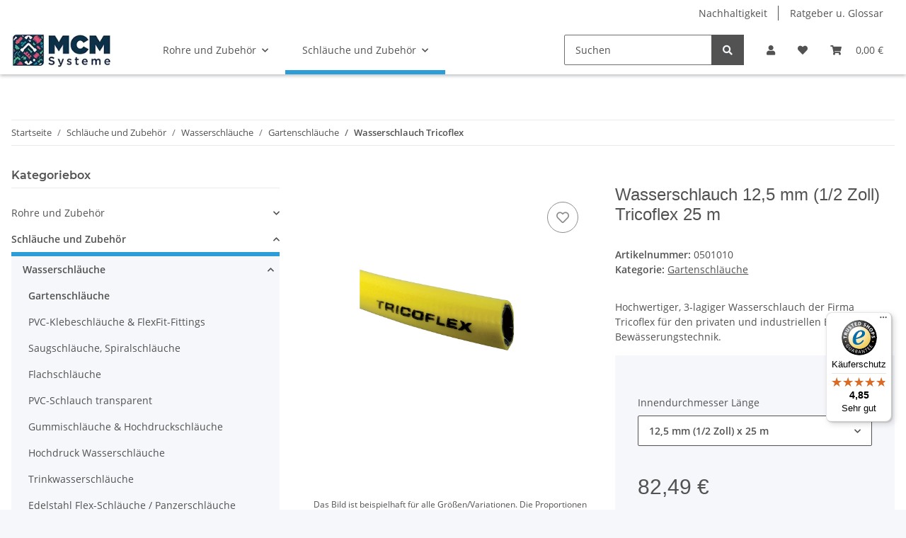

--- FILE ---
content_type: text/html; charset=utf-8
request_url: https://www.mcm-systeme.de/Wasserschlauch-12-5-mm-1-2-Zoll-Tricoflex-25-m
body_size: 54640
content:
<!DOCTYPE html>
<html lang="de" itemscope itemtype="https://schema.org/ItemPage">
    
    <head>
<!-- The initial config of Consent Mode -->
<script type="text/javascript">
        window.dataLayer = window.dataLayer || [];
        function gtag() {dataLayer.push(arguments);}
        gtag('consent', 'default', {
            ad_storage: 'denied',
            ad_user_data: 'denied',
            ad_personalization: 'denied',
            analytics_storage: 'denied',
            functionality_storage: 'denied',
            personalization_storage: 'denied',
            security_storage: 'denied',
            wait_for_update: 2000});
        </script><!-- Google Tag Manager -->
<script id="ws_gt_gtm">(function(w,d,s,l,i){w[l]=w[l]||[];w[l].push({'gtm.start':new Date().getTime(),event:'gtm.js'});var f=d.getElementsByTagName(s)[0],j=d.createElement(s),dl=l!='dataLayer'?'&l='+l:'';j.async=true;j.src='https://www.googletagmanager.com/gtm.js?id='+i+dl;f.parentNode.insertBefore(j,f);})(window,document,'script','dataLayer','GTM-P28RTP');</script>
<!-- End Google Tag Manager -->
<!-- WS Google Tracking -->
<script async data-src="https://www.googletagmanager.com/gtag/js" data-service_id="8b36e9207c24c76e6719268e49201d94"></script><script id="ws_gt_globalSiteTag" type="application/javascript">
window.dataLayer = window.dataLayer || [];
function gtag() {dataLayer.push(arguments);}
gtag('js', new Date());
gtag('set', {'language': 'de'});</script>

<script type="application/javascript">/* Google Ads */if(typeof gtag == 'function'){gtag('config', 'AW-1011261767', {'allow_enhanced_conversions': true})};</script>
<script type="application/javascript">/* Google Analytics 4 */if(typeof gtag == 'function'){gtag('config', 'G-VM40CNSL2W', {'anonymize_ip': true, })};</script>
<!-- END WS Google Tracking --><meta name="kk-dropper-io-token" content="0510e56ce9f1d7a94bb6b90a4aa77152">
        
            <meta http-equiv="content-type" content="text/html; charset=utf-8">
            <meta name="description" itemprop="description" content="Hochwertiger, 3-lagiger Wasserschlauch der Firma Tricoflex für den privaten und industriellen Einsatz in der Bewässerungstechnik">
                        <meta name="viewport" content="width=device-width, initial-scale=1.0">
            <meta http-equiv="X-UA-Compatible" content="IE=edge">
                        <meta name="robots" content="index, follow">

            <meta itemprop="url" content="https://www.mcm-systeme.de/Wasserschlauch-12-5-mm-1-2-Zoll-Tricoflex-25-m">
            <meta property="og:type" content="website">
            <meta property="og:site_name" content="Wasserschlauch 12,5 mm (1/2 Zoll) Tricoflex 25 m">
            <meta property="og:title" content="Wasserschlauch 12,5 mm (1/2 Zoll) Tricoflex 25 m">
            <meta property="og:description" content="Hochwertiger, 3-lagiger Wasserschlauch der Firma Tricoflex für den privaten und industriellen Einsatz in der Bewässerungstechnik">
            <meta property="og:url" content="https://www.mcm-systeme.de/Wasserschlauch-12-5-mm-1-2-Zoll-Tricoflex-25-m">

                                    
                            <meta itemprop="image" content="https://www.mcm-systeme.de/media/image/product/10546/lg/wasserschlauch-12-5-mm-1-2-zoll-tricoflex-25-m.jpg">
                <meta property="og:image" content="https://www.mcm-systeme.de/media/image/product/10546/lg/wasserschlauch-12-5-mm-1-2-zoll-tricoflex-25-m.jpg">
                <meta property="og:image:width" content="1200">
                <meta property="og:image:height" content="1200">
                    

        <title itemprop="name">Wasserschlauch 12,5 mm (1/2 Zoll) Tricoflex 25 m</title>

                    
<style type="text/css" data-dropper-inlined="//www.mcm-systeme.de/plugins/kk_dropper/drops/Shared/framework.css?v=100.19.4">
._t-center{text-align:center}._t-left{text-align:left}._t-right{text-align:right}._v-middle{vertical-align:middle!important}._v-top{vertical-align:top!important}._v-bottom{vertical-align:bottom!important}._v-baseline{vertical-align:baseline!important}._m-0{margin:0!important}._m-0-top{margin-top:0!important}._m-0-bottom{margin-bottom:0!important}._m-0-right{margin-right:0!important}._m-0-left{margin-left:0!important}._m-025{margin:.25em!important}._m-025-top{margin-top:.25em!important}._m-025-bottom{margin-bottom:.25em!important}._m-025-right{margin-right:.25em!important}._m-025-left{margin-left:.25em!important}._m-05{margin:.5em!important}._m-05-top{margin-top:.5em!important}._m-05-bottom{margin-bottom:.5em!important}._m-05-right{margin-right:.5em!important}._m-05-left{margin-left:.5em!important}._m-075{margin:.75em!important}._m-075-top{margin-top:.75em!important}._m-075-bottom{margin-bottom:.75em!important}._m-075-right{margin-right:.75em!important}._m-075-left{margin-left:.75em!important}._m-1{margin:1em!important}._m-1-top{margin-top:1em!important}._m-1-bottom{margin-bottom:1em!important}._m-1-right{margin-right:1em!important}._m-1-left{margin-left:1em!important}._m-125{margin:1.25em!important}._m-125-top{margin-top:1.25em!important}._m-125-bottom{margin-bottom:1.25em!important}._m-125-right{margin-right:1.25em!important}._m-125-left{margin-left:1.25em!important}._m-15{margin:1.5em!important}._m-15-top{margin-top:1.5em!important}._m-15-bottom{margin-bottom:1.5em!important}._m-15-right{margin-right:1.5em!important}._m-15-left{margin-left:1.5em!important}._m-175{margin:1.75em!important}._m-175-top{margin-top:1.75em!important}._m-175-bottom{margin-bottom:1.75em!important}._m-175-right{margin-right:1.75em!important}._m-175-left{margin-left:1.75em!important}._m-2{margin:2em!important}._m-2-top{margin-top:2em!important}._m-2-bottom{margin-bottom:2em!important}._m-2-right{margin-right:2em!important}._m-2-left{margin-left:2em!important}._m-25{margin:2.5em!important}._m-25-top{margin-top:2.5em!important}._m-25-bottom{margin-bottom:2.5em!important}._m-25-right{margin-right:2.5em!important}._m-25-left{margin-left:2.5em!important}._m-3{margin:3em!important}._m-3-top{margin-top:3em!important}._m-3-bottom{margin-bottom:3em!important}._m-3-right{margin-right:3em!important}._m-3-left{margin-left:3em!important}._m-4{margin:4em!important}._m-4-top{margin-top:4em!important}._m-4-bottom{margin-bottom:4em!important}._m-4-right{margin-right:4em!important}._m-4-left{margin-left:4em!important}._m-5{margin:5em!important}._m-5-top{margin-top:5em!important}._m-5-bottom{margin-bottom:5em!important}._m-5-right{margin-right:5em!important}._m-5-left{margin-left:5em!important}._p-0{padding:0!important}._p-0-top{padding-top:0!important}._p-0-bottom{padding-bottom:0!important}._p-0-right{padding-right:0!important}._p-0-left{padding-left:0!important}._p-025{padding:.25em!important}._p-025-top{padding-top:.25em!important}._p-025-bottom{padding-bottom:.25em!important}._p-025-right{padding-right:.25em!important}._p-025-left{padding-left:.25em!important}._p-05{padding:.5em!important}._p-05-top{padding-top:.5em!important}._p-05-bottom{padding-bottom:.5em!important}._p-05-right{padding-right:.5em!important}._p-05-left{padding-left:.5em!important}._p-075{padding:.75em!important}._p-075-top{padding-top:.75em!important}._p-075-bottom{padding-bottom:.75em!important}._p-075-right{padding-right:.75em!important}._p-075-left{padding-left:.75em!important}._p-1{padding:1em!important}._p-1-top{padding-top:1em!important}._p-1-bottom{padding-bottom:1em!important}._p-1-right{padding-right:1em!important}._p-1-left{padding-left:1em!important}._p-125{padding:1.25em!important}._p-125-top{padding-top:1.25em!important}._p-125-bottom{padding-bottom:1.25em!important}._p-125-right{padding-right:1.25em!important}._p-125-left{padding-left:1.25em!important}._p-15{padding:1.5em!important}._p-15-top{padding-top:1.5em!important}._p-15-bottom{padding-bottom:1.5em!important}._p-15-right{padding-right:1.5em!important}._p-15-left{padding-left:1.5em!important}._p-175{padding:1.75em!important}._p-175-top{padding-top:1.75em!important}._p-175-bottom{padding-bottom:1.75em!important}._p-175-right{padding-right:1.75em!important}._p-175-left{padding-left:1.75em!important}._p-2{padding:2em!important}._p-2-top{padding-top:2em!important}._p-2-bottom{padding-bottom:2em!important}._p-2-right{padding-right:2em!important}._p-2-left{padding-left:2em!important}._p-25{padding:2.5em!important}._p-25-top{padding-top:2.5em!important}._p-25-bottom{padding-bottom:2.5em!important}._p-25-right{padding-right:2.5em!important}._p-25-left{padding-left:2.5em!important}._p-3{padding:3em!important}._p-3-top{padding-top:3em!important}._p-3-bottom{padding-bottom:3em!important}._p-3-right{padding-right:3em!important}._p-3-left{padding-left:3em!important}._p-4{padding:4em!important}._p-4-top{padding-top:4em!important}._p-4-bottom{padding-bottom:4em!important}._p-4-right{padding-right:4em!important}._p-4-left{padding-left:4em!important}._p-5{padding:5em!important}._p-5-top{padding-top:5em!important}._p-5-bottom{padding-bottom:5em!important}._p-5-right{padding-right:5em!important}._p-5-left{padding-left:5em!important}._fs-0{font-size:0!important}._fs-01{font-size:.1em!important}._fs-02{font-size:.2em!important}._fs-03{font-size:.3em!important}._fs-04{font-size:.4em!important}._fs-05{font-size:.5em!important}._fs-06{font-size:.6em!important}._fs-07{font-size:.7em!important}._fs-075{font-size:.75em!important}._fs-08{font-size:.8em!important}._fs-09{font-size:.9em!important}._fs-095{font-size:.95em!important}._fs-1{font-size:1em!important}._fs-11{font-size:1.1em!important}._fs-12{font-size:1.2em!important}._fs-13{font-size:1.3em!important}._fs-14{font-size:1.4em!important}._fs-15{font-size:1.5em!important}._fs-16{font-size:1.6em!important}._fs-17{font-size:1.7em!important}._fs-18{font-size:1.8em!important}._fs-19{font-size:1.9em!important}._fs-2{font-size:2em!important}._fs-25{font-size:2.5em!important}._fs-3{font-size:3em!important}._fs-35{font-size:3.5em!important}._fs-4{font-size:4em!important}._fs-5{font-size:5em!important}._fs-6{font-size:6em!important}._fs-7{font-size:7em!important}._left{float:left!important}._right{float:right!important}._fw-light{font-weight:300!important}._fw-normal{font-weight:400!important}._fw-bold{font-weight:700!important}._fw-heavy{font-weight:800!important}._lh-normal{line-height:normal!important}._lh-0{line-height:0!important}._lh-1{line-height:1!important}._lh-11{line-height:1.1!important}._lh-12{line-height:1.2!important}._lh-13{line-height:1.3!important}._lh-14{line-height:1.4!important}._lh-15{line-height:1.5!important}._lh-2{line-height:1.5!important}._relative{position:relative}._absolute{position:absolute}._static{position:static}._d-block{display:block}._d-inline{display:inline}._d-inline-block{display:inline-block}._d-table{display:table}._d-table-row{display:table-row}._d-table-cell{display:table-cell}._hcenter{display:table;margin-left:auto;margin-right:auto}._br-0{border-radius:0!important}._br-2{border-radius:2px!important}._b-left{border-left:1px solid #ddd!important}._b-right{border-right:1px solid #ddd!important}._b-top{border-top:1px solid #ddd!important}._b-bottom{border-bottom:1px solid #ddd!important}._b-all{border:1px solid #ddd!important}._b-none{border:0 none!important}._c-default{cursor:default!important}._c-pointer{cursor:pointer!important}._click-through{pointer-events:none!important}._o-0{opacity:0!important}._o-01{opacity:.1!important}._o-02{opacity:.2!important}._o-03{opacity:.3!important}._o-04{opacity:.4!important}._o-05{opacity:.5!important}._o-06{opacity:.6!important}._o-07{opacity:.7!important}._o-08{opacity:.8!important}._o-09{opacity:.9!important}._o-1{opacity:1!important}._o-1-hover:hover{opacity:1!important}._w-5{width:5%!important}._w-10{width:10%!important}._w-15{width:15%!important}._w-20{width:20%!important}._w-25{width:25%!important}._w-30{width:30%!important}._w-33{width:33.333333333333333%!important}._w-35{width:35%!important}._w-30{width:30%!important}._w-40{width:40%!important}._w-50{width:50%!important}._w-60{width:60%!important}._w-66{width:66%!important}._w-70{width:70%!important}._w-75{width:75%!important}._w-80{width:80%!important}._w-85{width:85%!important}._w-90{width:90%!important}._w-95{width:95%!important}._w-100{width:100%!important}._dg{display:block;clear:both}._dgw{display:flex;flex-wrap:wrap;flex-direction:row;--dg-units:12;--dg-gap-x:30px;--dg-gap-y:30px}._dg>._dgw{gap:0 var(--dg-gap-x);margin:calc(-1 * var(--dg-gap-y)/ 2) 0}._dgs{--dg-offset:0;--dg-span:var(--dg-units);display:block}._dgw>._dgs{width:calc(((var(--dg-span)/ var(--dg-units)) * 100%) - ((var(--dg-units) - var(--dg-span))/ var(--dg-units)) * var(--dg-gap-x));margin-left:calc(((var(--dg-offset)/ var(--dg-units)) * 100%) + (var(--dg-offset) * (var(--dg-gap-x)/ var(--dg-units))));padding:calc(var(--dg-gap-y)/ 2) 0}._dgb{display:none;width:100%;clear:both}i.kk-icon-svg{display:inline-block;display:inline-flex;align-self:center;line-height:1;align-items:center;position:relative;top:.125em}i.kk-icon-svg>svg{height:1em;fill:currentColor}i.kk-icon-boxed{width:1em;text-align:center}.kk-loader,.kk-loader:after,.kk-loader:before{animation:kk_loader 1s infinite ease-in-out;width:1em;height:4em}.kk-loader{text-indent:-9999em;position:relative;font-size:11px;transform:translateZ(0);animation-delay:-.16s;margin:0 auto;top:50px}.kk-loader:after,.kk-loader:before{position:absolute;top:0;content:''}.kk-loader:before{left:-1.5em;animation-delay:-.32s}.kk-loader:after{left:1.5em}@keyframes kk_loader{0%,100%,80%{box-shadow:0 0;height:4em}40%{box-shadow:0 -2em;height:5em}}.kk-drop-lazy-load-container{position:relative}.kk-drop-lazy-load-container .kk-loader{opacity:.15;position:absolute;left:50%;transform:translateX(-50%) translateZ(0)}
</style>
<meta name="kk-dropper-stylesheets" content="">
<link rel="canonical" href="https://www.mcm-systeme.de/Wasserschlauch-12-5-mm-1-2-Zoll-Tricoflex-25-m">
        
        

        
            <link rel="icon" href="https://www.mcm-systeme.de/favicon.ico" sizes="48x48">
            <link rel="icon" href="https://www.mcm-systeme.de/favicon.svg" sizes="any" type="image/svg+xml">
            <link rel="apple-touch-icon" href="https://www.mcm-systeme.de/apple-touch-icon.png">
            <link rel="manifest" href="https://www.mcm-systeme.de/site.webmanifest">
            <meta name="msapplication-TileColor" content="rgb(57, 119, 151)">
            <meta name="msapplication-TileImage" content="https://www.mcm-systeme.de/mstile-144x144.png">
        
        
            <meta name="theme-color" content="rgb(57, 119, 151)">
        

        
                                                    
                <style id="criticalCSS">
                    
                        :root{--blue: #007bff;--indigo: #6610f2;--purple: #6f42c1;--pink: #e83e8c;--red: #dc3545;--orange: #fd7e14;--yellow: #ffc107;--green: #28a745;--teal: #20c997;--cyan: #17a2b8;--white: #ffffff;--gray: #707070;--gray-dark: #343a40;--primary: #397797;--secondary: #525252;--success: #1C871E;--info: #525252;--warning: #f39932;--danger: #b90000;--light: #f5f7fa;--dark: #525252;--gray: #707070;--gray-light: #f5f7fa;--gray-medium: #ebebeb;--gray-dark: #9b9b9b;--gray-darker: #525252;--breakpoint-xs: 0;--breakpoint-sm: 576px;--breakpoint-md: 768px;--breakpoint-lg: 992px;--breakpoint-xl: 1300px;--font-family-sans-serif: "Open Sans", sans-serif;--font-family-monospace: SFMono-Regular, Menlo, Monaco, Consolas, "Liberation Mono", "Courier New", monospace}*,*::before,*::after{box-sizing:border-box}html{font-family:sans-serif;line-height:1.15;-webkit-text-size-adjust:100%;-webkit-tap-highlight-color:rgba(0, 0, 0, 0)}article,aside,figcaption,figure,footer,header,hgroup,main,nav,section{display:block}body{margin:0;font-family:"Open Sans", sans-serif;font-size:0.875rem;font-weight:400;line-height:1.5;color:#525252;text-align:left;background-color:#f5f7fa}[tabindex="-1"]:focus:not(:focus-visible){outline:0 !important}hr{box-sizing:content-box;height:0;overflow:visible}h1,h2,h3,h4,h5,h6{margin-top:0;margin-bottom:1rem}p{margin-top:0;margin-bottom:1rem}abbr[title],abbr[data-original-title]{text-decoration:underline;text-decoration:underline dotted;cursor:help;border-bottom:0;text-decoration-skip-ink:none}address{margin-bottom:1rem;font-style:normal;line-height:inherit}ol,ul,dl{margin-top:0;margin-bottom:1rem}ol ol,ul ul,ol ul,ul ol{margin-bottom:0}dt{font-weight:700}dd{margin-bottom:0.5rem;margin-left:0}blockquote{margin:0 0 1rem}b,strong{font-weight:bolder}small{font-size:80%}sub,sup{position:relative;font-size:75%;line-height:0;vertical-align:baseline}sub{bottom:-0.25em}sup{top:-0.5em}a{color:#525252;text-decoration:underline;background-color:transparent}a:hover{color:#397797;text-decoration:none}a:not([href]):not([class]){color:inherit;text-decoration:none}a:not([href]):not([class]):hover{color:inherit;text-decoration:none}pre,code,kbd,samp{font-family:SFMono-Regular, Menlo, Monaco, Consolas, "Liberation Mono", "Courier New", monospace;font-size:1em}pre{margin-top:0;margin-bottom:1rem;overflow:auto;-ms-overflow-style:scrollbar}figure{margin:0 0 1rem}img{vertical-align:middle;border-style:none}svg{overflow:hidden;vertical-align:middle}table{border-collapse:collapse}caption{padding-top:0.75rem;padding-bottom:0.75rem;color:#707070;text-align:left;caption-side:bottom}th{text-align:inherit;text-align:-webkit-match-parent}label{display:inline-block;margin-bottom:0.5rem}button{border-radius:0}button:focus:not(:focus-visible){outline:0}input,button,select,optgroup,textarea{margin:0;font-family:inherit;font-size:inherit;line-height:inherit}button,input{overflow:visible}button,select{text-transform:none}[role="button"]{cursor:pointer}select{word-wrap:normal}button,[type="button"],[type="reset"],[type="submit"]{-webkit-appearance:button}button:not(:disabled),[type="button"]:not(:disabled),[type="reset"]:not(:disabled),[type="submit"]:not(:disabled){cursor:pointer}button::-moz-focus-inner,[type="button"]::-moz-focus-inner,[type="reset"]::-moz-focus-inner,[type="submit"]::-moz-focus-inner{padding:0;border-style:none}input[type="radio"],input[type="checkbox"]{box-sizing:border-box;padding:0}textarea{overflow:auto;resize:vertical}fieldset{min-width:0;padding:0;margin:0;border:0}legend{display:block;width:100%;max-width:100%;padding:0;margin-bottom:0.5rem;font-size:1.5rem;line-height:inherit;color:inherit;white-space:normal}progress{vertical-align:baseline}[type="number"]::-webkit-inner-spin-button,[type="number"]::-webkit-outer-spin-button{height:auto}[type="search"]{outline-offset:-2px;-webkit-appearance:none}[type="search"]::-webkit-search-decoration{-webkit-appearance:none}::-webkit-file-upload-button{font:inherit;-webkit-appearance:button}output{display:inline-block}summary{display:list-item;cursor:pointer}template{display:none}[hidden]{display:none !important}.img-fluid{max-width:100%;height:auto}.img-thumbnail{padding:0.25rem;background-color:#f5f7fa;border:1px solid #dee2e6;border-radius:0.125rem;box-shadow:0 1px 2px rgba(0, 0, 0, 0.075);max-width:100%;height:auto}.figure{display:inline-block}.figure-img{margin-bottom:0.5rem;line-height:1}.figure-caption{font-size:90%;color:#707070}code{font-size:87.5%;color:#e83e8c;word-wrap:break-word}a>code{color:inherit}kbd{padding:0.2rem 0.4rem;font-size:87.5%;color:#ffffff;background-color:#212529;border-radius:0.125rem;box-shadow:inset 0 -0.1rem 0 rgba(0, 0, 0, 0.25)}kbd kbd{padding:0;font-size:100%;font-weight:700;box-shadow:none}pre{display:block;font-size:87.5%;color:#212529}pre code{font-size:inherit;color:inherit;word-break:normal}.pre-scrollable{max-height:340px;overflow-y:scroll}.container,.container-fluid,.container-sm,.container-md,.container-lg,.container-xl{width:100%;padding-right:1rem;padding-left:1rem;margin-right:auto;margin-left:auto}@media (min-width:576px){.container,.container-sm{max-width:97vw}}@media (min-width:768px){.container,.container-sm,.container-md{max-width:720px}}@media (min-width:992px){.container,.container-sm,.container-md,.container-lg{max-width:960px}}@media (min-width:1300px){.container,.container-sm,.container-md,.container-lg,.container-xl{max-width:1250px}}.row{display:flex;flex-wrap:wrap;margin-right:-1rem;margin-left:-1rem}.no-gutters{margin-right:0;margin-left:0}.no-gutters>.col,.no-gutters>[class*="col-"]{padding-right:0;padding-left:0}.col-1,.col-2,.col-3,.col-4,.col-5,.col-6,.col-7,.col-8,.col-9,.col-10,.col-11,.col-12,.col,.col-auto,.col-sm-1,.col-sm-2,.col-sm-3,.col-sm-4,.col-sm-5,.col-sm-6,.col-sm-7,.col-sm-8,.col-sm-9,.col-sm-10,.col-sm-11,.col-sm-12,.col-sm,.col-sm-auto,.col-md-1,.col-md-2,.col-md-3,.col-md-4,.col-md-5,.col-md-6,.col-md-7,.col-md-8,.col-md-9,.col-md-10,.col-md-11,.col-md-12,.col-md,.col-md-auto,.col-lg-1,.col-lg-2,.col-lg-3,.col-lg-4,.col-lg-5,.col-lg-6,.col-lg-7,.col-lg-8,.col-lg-9,.col-lg-10,.col-lg-11,.col-lg-12,.col-lg,.col-lg-auto,.col-xl-1,.col-xl-2,.col-xl-3,.col-xl-4,.col-xl-5,.col-xl-6,.col-xl-7,.col-xl-8,.col-xl-9,.col-xl-10,.col-xl-11,.col-xl-12,.col-xl,.col-xl-auto{position:relative;width:100%;padding-right:1rem;padding-left:1rem}.col{flex-basis:0;flex-grow:1;max-width:100%}.row-cols-1>*{flex:0 0 100%;max-width:100%}.row-cols-2>*{flex:0 0 50%;max-width:50%}.row-cols-3>*{flex:0 0 33.3333333333%;max-width:33.3333333333%}.row-cols-4>*{flex:0 0 25%;max-width:25%}.row-cols-5>*{flex:0 0 20%;max-width:20%}.row-cols-6>*{flex:0 0 16.6666666667%;max-width:16.6666666667%}.col-auto{flex:0 0 auto;width:auto;max-width:100%}.col-1{flex:0 0 8.33333333%;max-width:8.33333333%}.col-2{flex:0 0 16.66666667%;max-width:16.66666667%}.col-3{flex:0 0 25%;max-width:25%}.col-4{flex:0 0 33.33333333%;max-width:33.33333333%}.col-5{flex:0 0 41.66666667%;max-width:41.66666667%}.col-6{flex:0 0 50%;max-width:50%}.col-7{flex:0 0 58.33333333%;max-width:58.33333333%}.col-8{flex:0 0 66.66666667%;max-width:66.66666667%}.col-9{flex:0 0 75%;max-width:75%}.col-10{flex:0 0 83.33333333%;max-width:83.33333333%}.col-11{flex:0 0 91.66666667%;max-width:91.66666667%}.col-12{flex:0 0 100%;max-width:100%}.order-first{order:-1}.order-last{order:13}.order-0{order:0}.order-1{order:1}.order-2{order:2}.order-3{order:3}.order-4{order:4}.order-5{order:5}.order-6{order:6}.order-7{order:7}.order-8{order:8}.order-9{order:9}.order-10{order:10}.order-11{order:11}.order-12{order:12}.offset-1{margin-left:8.33333333%}.offset-2{margin-left:16.66666667%}.offset-3{margin-left:25%}.offset-4{margin-left:33.33333333%}.offset-5{margin-left:41.66666667%}.offset-6{margin-left:50%}.offset-7{margin-left:58.33333333%}.offset-8{margin-left:66.66666667%}.offset-9{margin-left:75%}.offset-10{margin-left:83.33333333%}.offset-11{margin-left:91.66666667%}@media (min-width:576px){.col-sm{flex-basis:0;flex-grow:1;max-width:100%}.row-cols-sm-1>*{flex:0 0 100%;max-width:100%}.row-cols-sm-2>*{flex:0 0 50%;max-width:50%}.row-cols-sm-3>*{flex:0 0 33.3333333333%;max-width:33.3333333333%}.row-cols-sm-4>*{flex:0 0 25%;max-width:25%}.row-cols-sm-5>*{flex:0 0 20%;max-width:20%}.row-cols-sm-6>*{flex:0 0 16.6666666667%;max-width:16.6666666667%}.col-sm-auto{flex:0 0 auto;width:auto;max-width:100%}.col-sm-1{flex:0 0 8.33333333%;max-width:8.33333333%}.col-sm-2{flex:0 0 16.66666667%;max-width:16.66666667%}.col-sm-3{flex:0 0 25%;max-width:25%}.col-sm-4{flex:0 0 33.33333333%;max-width:33.33333333%}.col-sm-5{flex:0 0 41.66666667%;max-width:41.66666667%}.col-sm-6{flex:0 0 50%;max-width:50%}.col-sm-7{flex:0 0 58.33333333%;max-width:58.33333333%}.col-sm-8{flex:0 0 66.66666667%;max-width:66.66666667%}.col-sm-9{flex:0 0 75%;max-width:75%}.col-sm-10{flex:0 0 83.33333333%;max-width:83.33333333%}.col-sm-11{flex:0 0 91.66666667%;max-width:91.66666667%}.col-sm-12{flex:0 0 100%;max-width:100%}.order-sm-first{order:-1}.order-sm-last{order:13}.order-sm-0{order:0}.order-sm-1{order:1}.order-sm-2{order:2}.order-sm-3{order:3}.order-sm-4{order:4}.order-sm-5{order:5}.order-sm-6{order:6}.order-sm-7{order:7}.order-sm-8{order:8}.order-sm-9{order:9}.order-sm-10{order:10}.order-sm-11{order:11}.order-sm-12{order:12}.offset-sm-0{margin-left:0}.offset-sm-1{margin-left:8.33333333%}.offset-sm-2{margin-left:16.66666667%}.offset-sm-3{margin-left:25%}.offset-sm-4{margin-left:33.33333333%}.offset-sm-5{margin-left:41.66666667%}.offset-sm-6{margin-left:50%}.offset-sm-7{margin-left:58.33333333%}.offset-sm-8{margin-left:66.66666667%}.offset-sm-9{margin-left:75%}.offset-sm-10{margin-left:83.33333333%}.offset-sm-11{margin-left:91.66666667%}}@media (min-width:768px){.col-md{flex-basis:0;flex-grow:1;max-width:100%}.row-cols-md-1>*{flex:0 0 100%;max-width:100%}.row-cols-md-2>*{flex:0 0 50%;max-width:50%}.row-cols-md-3>*{flex:0 0 33.3333333333%;max-width:33.3333333333%}.row-cols-md-4>*{flex:0 0 25%;max-width:25%}.row-cols-md-5>*{flex:0 0 20%;max-width:20%}.row-cols-md-6>*{flex:0 0 16.6666666667%;max-width:16.6666666667%}.col-md-auto{flex:0 0 auto;width:auto;max-width:100%}.col-md-1{flex:0 0 8.33333333%;max-width:8.33333333%}.col-md-2{flex:0 0 16.66666667%;max-width:16.66666667%}.col-md-3{flex:0 0 25%;max-width:25%}.col-md-4{flex:0 0 33.33333333%;max-width:33.33333333%}.col-md-5{flex:0 0 41.66666667%;max-width:41.66666667%}.col-md-6{flex:0 0 50%;max-width:50%}.col-md-7{flex:0 0 58.33333333%;max-width:58.33333333%}.col-md-8{flex:0 0 66.66666667%;max-width:66.66666667%}.col-md-9{flex:0 0 75%;max-width:75%}.col-md-10{flex:0 0 83.33333333%;max-width:83.33333333%}.col-md-11{flex:0 0 91.66666667%;max-width:91.66666667%}.col-md-12{flex:0 0 100%;max-width:100%}.order-md-first{order:-1}.order-md-last{order:13}.order-md-0{order:0}.order-md-1{order:1}.order-md-2{order:2}.order-md-3{order:3}.order-md-4{order:4}.order-md-5{order:5}.order-md-6{order:6}.order-md-7{order:7}.order-md-8{order:8}.order-md-9{order:9}.order-md-10{order:10}.order-md-11{order:11}.order-md-12{order:12}.offset-md-0{margin-left:0}.offset-md-1{margin-left:8.33333333%}.offset-md-2{margin-left:16.66666667%}.offset-md-3{margin-left:25%}.offset-md-4{margin-left:33.33333333%}.offset-md-5{margin-left:41.66666667%}.offset-md-6{margin-left:50%}.offset-md-7{margin-left:58.33333333%}.offset-md-8{margin-left:66.66666667%}.offset-md-9{margin-left:75%}.offset-md-10{margin-left:83.33333333%}.offset-md-11{margin-left:91.66666667%}}@media (min-width:992px){.col-lg{flex-basis:0;flex-grow:1;max-width:100%}.row-cols-lg-1>*{flex:0 0 100%;max-width:100%}.row-cols-lg-2>*{flex:0 0 50%;max-width:50%}.row-cols-lg-3>*{flex:0 0 33.3333333333%;max-width:33.3333333333%}.row-cols-lg-4>*{flex:0 0 25%;max-width:25%}.row-cols-lg-5>*{flex:0 0 20%;max-width:20%}.row-cols-lg-6>*{flex:0 0 16.6666666667%;max-width:16.6666666667%}.col-lg-auto{flex:0 0 auto;width:auto;max-width:100%}.col-lg-1{flex:0 0 8.33333333%;max-width:8.33333333%}.col-lg-2{flex:0 0 16.66666667%;max-width:16.66666667%}.col-lg-3{flex:0 0 25%;max-width:25%}.col-lg-4{flex:0 0 33.33333333%;max-width:33.33333333%}.col-lg-5{flex:0 0 41.66666667%;max-width:41.66666667%}.col-lg-6{flex:0 0 50%;max-width:50%}.col-lg-7{flex:0 0 58.33333333%;max-width:58.33333333%}.col-lg-8{flex:0 0 66.66666667%;max-width:66.66666667%}.col-lg-9{flex:0 0 75%;max-width:75%}.col-lg-10{flex:0 0 83.33333333%;max-width:83.33333333%}.col-lg-11{flex:0 0 91.66666667%;max-width:91.66666667%}.col-lg-12{flex:0 0 100%;max-width:100%}.order-lg-first{order:-1}.order-lg-last{order:13}.order-lg-0{order:0}.order-lg-1{order:1}.order-lg-2{order:2}.order-lg-3{order:3}.order-lg-4{order:4}.order-lg-5{order:5}.order-lg-6{order:6}.order-lg-7{order:7}.order-lg-8{order:8}.order-lg-9{order:9}.order-lg-10{order:10}.order-lg-11{order:11}.order-lg-12{order:12}.offset-lg-0{margin-left:0}.offset-lg-1{margin-left:8.33333333%}.offset-lg-2{margin-left:16.66666667%}.offset-lg-3{margin-left:25%}.offset-lg-4{margin-left:33.33333333%}.offset-lg-5{margin-left:41.66666667%}.offset-lg-6{margin-left:50%}.offset-lg-7{margin-left:58.33333333%}.offset-lg-8{margin-left:66.66666667%}.offset-lg-9{margin-left:75%}.offset-lg-10{margin-left:83.33333333%}.offset-lg-11{margin-left:91.66666667%}}@media (min-width:1300px){.col-xl{flex-basis:0;flex-grow:1;max-width:100%}.row-cols-xl-1>*{flex:0 0 100%;max-width:100%}.row-cols-xl-2>*{flex:0 0 50%;max-width:50%}.row-cols-xl-3>*{flex:0 0 33.3333333333%;max-width:33.3333333333%}.row-cols-xl-4>*{flex:0 0 25%;max-width:25%}.row-cols-xl-5>*{flex:0 0 20%;max-width:20%}.row-cols-xl-6>*{flex:0 0 16.6666666667%;max-width:16.6666666667%}.col-xl-auto{flex:0 0 auto;width:auto;max-width:100%}.col-xl-1{flex:0 0 8.33333333%;max-width:8.33333333%}.col-xl-2{flex:0 0 16.66666667%;max-width:16.66666667%}.col-xl-3{flex:0 0 25%;max-width:25%}.col-xl-4{flex:0 0 33.33333333%;max-width:33.33333333%}.col-xl-5{flex:0 0 41.66666667%;max-width:41.66666667%}.col-xl-6{flex:0 0 50%;max-width:50%}.col-xl-7{flex:0 0 58.33333333%;max-width:58.33333333%}.col-xl-8{flex:0 0 66.66666667%;max-width:66.66666667%}.col-xl-9{flex:0 0 75%;max-width:75%}.col-xl-10{flex:0 0 83.33333333%;max-width:83.33333333%}.col-xl-11{flex:0 0 91.66666667%;max-width:91.66666667%}.col-xl-12{flex:0 0 100%;max-width:100%}.order-xl-first{order:-1}.order-xl-last{order:13}.order-xl-0{order:0}.order-xl-1{order:1}.order-xl-2{order:2}.order-xl-3{order:3}.order-xl-4{order:4}.order-xl-5{order:5}.order-xl-6{order:6}.order-xl-7{order:7}.order-xl-8{order:8}.order-xl-9{order:9}.order-xl-10{order:10}.order-xl-11{order:11}.order-xl-12{order:12}.offset-xl-0{margin-left:0}.offset-xl-1{margin-left:8.33333333%}.offset-xl-2{margin-left:16.66666667%}.offset-xl-3{margin-left:25%}.offset-xl-4{margin-left:33.33333333%}.offset-xl-5{margin-left:41.66666667%}.offset-xl-6{margin-left:50%}.offset-xl-7{margin-left:58.33333333%}.offset-xl-8{margin-left:66.66666667%}.offset-xl-9{margin-left:75%}.offset-xl-10{margin-left:83.33333333%}.offset-xl-11{margin-left:91.66666667%}}.nav{display:flex;flex-wrap:wrap;padding-left:0;margin-bottom:0;list-style:none}.nav-link{display:block;padding:0.5rem 1rem;text-decoration:none}.nav-link:hover,.nav-link:focus{text-decoration:none}.nav-link.disabled{color:#707070;pointer-events:none;cursor:default}.nav-tabs{border-bottom:1px solid #dee2e6}.nav-tabs .nav-link{margin-bottom:-1px;border:1px solid transparent;border-top-left-radius:0;border-top-right-radius:0}.nav-tabs .nav-link:hover,.nav-tabs .nav-link:focus{border-color:transparent}.nav-tabs .nav-link.disabled{color:#707070;background-color:transparent;border-color:transparent}.nav-tabs .nav-link.active,.nav-tabs .nav-item.show .nav-link{color:#525252;background-color:transparent;border-color:#397797}.nav-tabs .dropdown-menu{margin-top:-1px;border-top-left-radius:0;border-top-right-radius:0}.nav-pills .nav-link{border-radius:0.125rem}.nav-pills .nav-link.active,.nav-pills .show>.nav-link{color:#ffffff;background-color:#397797}.nav-fill>.nav-link,.nav-fill .nav-item{flex:1 1 auto;text-align:center}.nav-justified>.nav-link,.nav-justified .nav-item{flex-basis:0;flex-grow:1;text-align:center}.tab-content>.tab-pane{display:none}.tab-content>.active{display:block}.navbar{position:relative;display:flex;flex-wrap:wrap;align-items:center;justify-content:space-between;padding:0.4rem 1rem}.navbar .container,.navbar .container-fluid,.navbar .container-sm,.navbar .container-md,.navbar .container-lg,.navbar .container-xl,.navbar>.container-sm,.navbar>.container-md,.navbar>.container-lg,.navbar>.container-xl{display:flex;flex-wrap:wrap;align-items:center;justify-content:space-between}.navbar-brand{display:inline-block;padding-top:0.40625rem;padding-bottom:0.40625rem;margin-right:1rem;font-size:1rem;line-height:inherit;white-space:nowrap}.navbar-brand:hover,.navbar-brand:focus{text-decoration:none}.navbar-nav{display:flex;flex-direction:column;padding-left:0;margin-bottom:0;list-style:none}.navbar-nav .nav-link{padding-right:0;padding-left:0}.navbar-nav .dropdown-menu{position:static;float:none}.navbar-text{display:inline-block;padding-top:0.5rem;padding-bottom:0.5rem}.navbar-collapse{flex-basis:100%;flex-grow:1;align-items:center}.navbar-toggler{padding:0.25rem 0.75rem;font-size:1rem;line-height:1;background-color:transparent;border:1px solid transparent;border-radius:0.125rem}.navbar-toggler:hover,.navbar-toggler:focus{text-decoration:none}.navbar-toggler-icon{display:inline-block;width:1.5em;height:1.5em;vertical-align:middle;content:"";background:50% / 100% 100% no-repeat}.navbar-nav-scroll{max-height:75vh;overflow-y:auto}@media (max-width:575.98px){.navbar-expand-sm>.container,.navbar-expand-sm>.container-fluid,.navbar-expand-sm>.container-sm,.navbar-expand-sm>.container-md,.navbar-expand-sm>.container-lg,.navbar-expand-sm>.container-xl{padding-right:0;padding-left:0}}@media (min-width:576px){.navbar-expand-sm{flex-flow:row nowrap;justify-content:flex-start}.navbar-expand-sm .navbar-nav{flex-direction:row}.navbar-expand-sm .navbar-nav .dropdown-menu{position:absolute}.navbar-expand-sm .navbar-nav .nav-link{padding-right:1.5rem;padding-left:1.5rem}.navbar-expand-sm>.container,.navbar-expand-sm>.container-fluid,.navbar-expand-sm>.container-sm,.navbar-expand-sm>.container-md,.navbar-expand-sm>.container-lg,.navbar-expand-sm>.container-xl{flex-wrap:nowrap}.navbar-expand-sm .navbar-nav-scroll{overflow:visible}.navbar-expand-sm .navbar-collapse{display:flex !important;flex-basis:auto}.navbar-expand-sm .navbar-toggler{display:none}}@media (max-width:767.98px){.navbar-expand-md>.container,.navbar-expand-md>.container-fluid,.navbar-expand-md>.container-sm,.navbar-expand-md>.container-md,.navbar-expand-md>.container-lg,.navbar-expand-md>.container-xl{padding-right:0;padding-left:0}}@media (min-width:768px){.navbar-expand-md{flex-flow:row nowrap;justify-content:flex-start}.navbar-expand-md .navbar-nav{flex-direction:row}.navbar-expand-md .navbar-nav .dropdown-menu{position:absolute}.navbar-expand-md .navbar-nav .nav-link{padding-right:1.5rem;padding-left:1.5rem}.navbar-expand-md>.container,.navbar-expand-md>.container-fluid,.navbar-expand-md>.container-sm,.navbar-expand-md>.container-md,.navbar-expand-md>.container-lg,.navbar-expand-md>.container-xl{flex-wrap:nowrap}.navbar-expand-md .navbar-nav-scroll{overflow:visible}.navbar-expand-md .navbar-collapse{display:flex !important;flex-basis:auto}.navbar-expand-md .navbar-toggler{display:none}}@media (max-width:991.98px){.navbar-expand-lg>.container,.navbar-expand-lg>.container-fluid,.navbar-expand-lg>.container-sm,.navbar-expand-lg>.container-md,.navbar-expand-lg>.container-lg,.navbar-expand-lg>.container-xl{padding-right:0;padding-left:0}}@media (min-width:992px){.navbar-expand-lg{flex-flow:row nowrap;justify-content:flex-start}.navbar-expand-lg .navbar-nav{flex-direction:row}.navbar-expand-lg .navbar-nav .dropdown-menu{position:absolute}.navbar-expand-lg .navbar-nav .nav-link{padding-right:1.5rem;padding-left:1.5rem}.navbar-expand-lg>.container,.navbar-expand-lg>.container-fluid,.navbar-expand-lg>.container-sm,.navbar-expand-lg>.container-md,.navbar-expand-lg>.container-lg,.navbar-expand-lg>.container-xl{flex-wrap:nowrap}.navbar-expand-lg .navbar-nav-scroll{overflow:visible}.navbar-expand-lg .navbar-collapse{display:flex !important;flex-basis:auto}.navbar-expand-lg .navbar-toggler{display:none}}@media (max-width:1299.98px){.navbar-expand-xl>.container,.navbar-expand-xl>.container-fluid,.navbar-expand-xl>.container-sm,.navbar-expand-xl>.container-md,.navbar-expand-xl>.container-lg,.navbar-expand-xl>.container-xl{padding-right:0;padding-left:0}}@media (min-width:1300px){.navbar-expand-xl{flex-flow:row nowrap;justify-content:flex-start}.navbar-expand-xl .navbar-nav{flex-direction:row}.navbar-expand-xl .navbar-nav .dropdown-menu{position:absolute}.navbar-expand-xl .navbar-nav .nav-link{padding-right:1.5rem;padding-left:1.5rem}.navbar-expand-xl>.container,.navbar-expand-xl>.container-fluid,.navbar-expand-xl>.container-sm,.navbar-expand-xl>.container-md,.navbar-expand-xl>.container-lg,.navbar-expand-xl>.container-xl{flex-wrap:nowrap}.navbar-expand-xl .navbar-nav-scroll{overflow:visible}.navbar-expand-xl .navbar-collapse{display:flex !important;flex-basis:auto}.navbar-expand-xl .navbar-toggler{display:none}}.navbar-expand{flex-flow:row nowrap;justify-content:flex-start}.navbar-expand>.container,.navbar-expand>.container-fluid,.navbar-expand>.container-sm,.navbar-expand>.container-md,.navbar-expand>.container-lg,.navbar-expand>.container-xl{padding-right:0;padding-left:0}.navbar-expand .navbar-nav{flex-direction:row}.navbar-expand .navbar-nav .dropdown-menu{position:absolute}.navbar-expand .navbar-nav .nav-link{padding-right:1.5rem;padding-left:1.5rem}.navbar-expand>.container,.navbar-expand>.container-fluid,.navbar-expand>.container-sm,.navbar-expand>.container-md,.navbar-expand>.container-lg,.navbar-expand>.container-xl{flex-wrap:nowrap}.navbar-expand .navbar-nav-scroll{overflow:visible}.navbar-expand .navbar-collapse{display:flex !important;flex-basis:auto}.navbar-expand .navbar-toggler{display:none}.navbar-light .navbar-brand{color:rgba(0, 0, 0, 0.9)}.navbar-light .navbar-brand:hover,.navbar-light .navbar-brand:focus{color:rgba(0, 0, 0, 0.9)}.navbar-light .navbar-nav .nav-link{color:#525252}.navbar-light .navbar-nav .nav-link:hover,.navbar-light .navbar-nav .nav-link:focus{color:#397797}.navbar-light .navbar-nav .nav-link.disabled{color:rgba(0, 0, 0, 0.3)}.navbar-light .navbar-nav .show>.nav-link,.navbar-light .navbar-nav .active>.nav-link,.navbar-light .navbar-nav .nav-link.show,.navbar-light .navbar-nav .nav-link.active{color:rgba(0, 0, 0, 0.9)}.navbar-light .navbar-toggler{color:#525252;border-color:rgba(0, 0, 0, 0.1)}.navbar-light .navbar-toggler-icon{background-image:url("data:image/svg+xml,%3csvg xmlns='http://www.w3.org/2000/svg' width='30' height='30' viewBox='0 0 30 30'%3e%3cpath stroke='%23525252' stroke-linecap='round' stroke-miterlimit='10' stroke-width='2' d='M4 7h22M4 15h22M4 23h22'/%3e%3c/svg%3e")}.navbar-light .navbar-text{color:#525252}.navbar-light .navbar-text a{color:rgba(0, 0, 0, 0.9)}.navbar-light .navbar-text a:hover,.navbar-light .navbar-text a:focus{color:rgba(0, 0, 0, 0.9)}.navbar-dark .navbar-brand{color:#ffffff}.navbar-dark .navbar-brand:hover,.navbar-dark .navbar-brand:focus{color:#ffffff}.navbar-dark .navbar-nav .nav-link{color:rgba(255, 255, 255, 0.5)}.navbar-dark .navbar-nav .nav-link:hover,.navbar-dark .navbar-nav .nav-link:focus{color:rgba(255, 255, 255, 0.75)}.navbar-dark .navbar-nav .nav-link.disabled{color:rgba(255, 255, 255, 0.25)}.navbar-dark .navbar-nav .show>.nav-link,.navbar-dark .navbar-nav .active>.nav-link,.navbar-dark .navbar-nav .nav-link.show,.navbar-dark .navbar-nav .nav-link.active{color:#ffffff}.navbar-dark .navbar-toggler{color:rgba(255, 255, 255, 0.5);border-color:rgba(255, 255, 255, 0.1)}.navbar-dark .navbar-toggler-icon{background-image:url("data:image/svg+xml,%3csvg xmlns='http://www.w3.org/2000/svg' width='30' height='30' viewBox='0 0 30 30'%3e%3cpath stroke='rgba%28255, 255, 255, 0.5%29' stroke-linecap='round' stroke-miterlimit='10' stroke-width='2' d='M4 7h22M4 15h22M4 23h22'/%3e%3c/svg%3e")}.navbar-dark .navbar-text{color:rgba(255, 255, 255, 0.5)}.navbar-dark .navbar-text a{color:#ffffff}.navbar-dark .navbar-text a:hover,.navbar-dark .navbar-text a:focus{color:#ffffff}.pagination-sm .page-item.active .page-link::after,.pagination-sm .page-item.active .page-text::after{left:0.375rem;right:0.375rem}.pagination-lg .page-item.active .page-link::after,.pagination-lg .page-item.active .page-text::after{left:1.125rem;right:1.125rem}.page-item{position:relative}.page-item.active{font-weight:700}.page-item.active .page-link::after,.page-item.active .page-text::after{content:"";position:absolute;left:0.5625rem;bottom:0;right:0.5625rem;border-bottom:4px solid #397797}@media (min-width:768px){.dropdown-item.page-item{background-color:transparent}}.page-link,.page-text{text-decoration:none}.pagination{margin-bottom:0;justify-content:space-between;align-items:center}@media (min-width:768px){.pagination{justify-content:normal}.pagination .dropdown>.btn{display:none}.pagination .dropdown-menu{position:static !important;transform:none !important;display:flex;margin:0;padding:0;border:0;min-width:auto}.pagination .dropdown-item{width:auto;display:inline-block;padding:0}.pagination .dropdown-item.active{background-color:transparent;color:#525252}.pagination .dropdown-item:hover{background-color:transparent}.pagination .pagination-site{display:none}}@media (max-width:767.98px){.pagination .dropdown-item{padding:0}.pagination .dropdown-item.active .page-link,.pagination .dropdown-item.active .page-text,.pagination .dropdown-item:active .page-link,.pagination .dropdown-item:active .page-text{color:#525252}}.productlist-page-nav{align-items:center}.productlist-page-nav .pagination{margin:0}.productlist-page-nav .displayoptions{margin-bottom:1rem}@media (min-width:768px){.productlist-page-nav .displayoptions{margin-bottom:0}}.productlist-page-nav .displayoptions .btn-group+.btn-group+.btn-group{margin-left:0.5rem}.productlist-page-nav .result-option-wrapper{margin-right:0.5rem}.productlist-page-nav .productlist-item-info{margin-bottom:0.5rem;margin-left:auto;margin-right:auto;display:flex}@media (min-width:768px){.productlist-page-nav .productlist-item-info{margin-right:0;margin-bottom:0}.productlist-page-nav .productlist-item-info.productlist-item-border{border-right:1px solid #ebebeb;padding-right:1rem}}.productlist-page-nav.productlist-page-nav-header-m{margin-top:3rem}@media (min-width:768px){.productlist-page-nav.productlist-page-nav-header-m{margin-top:2rem}.productlist-page-nav.productlist-page-nav-header-m>.col{margin-top:1rem}}.productlist-page-nav-bottom{margin-bottom:2rem}.pagination-wrapper{margin-bottom:1rem;align-items:center;border-top:1px solid #f5f7fa;border-bottom:1px solid #f5f7fa;padding-top:0.5rem;padding-bottom:0.5rem}.pagination-wrapper .pagination-entries{font-weight:700;margin-bottom:1rem}@media (min-width:768px){.pagination-wrapper .pagination-entries{margin-bottom:0}}.pagination-wrapper .pagination-selects{margin-left:auto;margin-top:1rem}@media (min-width:768px){.pagination-wrapper .pagination-selects{margin-left:0;margin-top:0}}.pagination-wrapper .pagination-selects .pagination-selects-entries{margin-bottom:1rem}@media (min-width:768px){.pagination-wrapper .pagination-selects .pagination-selects-entries{margin-right:1rem;margin-bottom:0}}.pagination-no-wrapper{border:0;padding-top:0;padding-bottom:0}.fa,.fas,.far,.fal{display:inline-block}h1,h2,h3,h4,h5,h6,.h1,.h2,.h3,.productlist-filter-headline,.sidepanel-left .box-normal .box-normal-link,.h4,.h5,.h6{margin-bottom:1rem;font-family:Montserrat, sans-serif;font-weight:400;line-height:1.2;color:#525252}h1,.h1{font-size:1.875rem}h2,.h2{font-size:1.5rem}h3,.h3,.productlist-filter-headline,.sidepanel-left .box-normal .box-normal-link{font-size:1rem}h4,.h4{font-size:0.875rem}h5,.h5{font-size:0.875rem}h6,.h6{font-size:0.875rem}.banner .img-fluid{width:100%}.label-slide .form-group:not(.exclude-from-label-slide):not(.checkbox) label{display:none}.modal{display:none}.carousel-thumbnails .slick-arrow{opacity:0}.consent-modal:not(.active){display:none}.consent-banner-icon{width:1em;height:1em}.mini>#consent-banner{display:none}html{overflow-y:scroll}.dropdown-menu{display:none}.dropdown-toggle::after{content:"";margin-left:0.5rem;display:inline-block}.list-unstyled,.list-icons{padding-left:0;list-style:none}.input-group{position:relative;display:flex;flex-wrap:wrap;align-items:stretch;width:100%}.input-group>.form-control{flex:1 1 auto;width:1%}#main-wrapper,#header-top-bar,header{background:#ffffff}.container-fluid-xl{max-width:103.125rem}.nav-dividers .nav-item{position:relative}.nav-dividers .nav-item:not(:last-child)::after{content:"";position:absolute;right:0;top:0.5rem;height:calc(100% - 1rem);border-right:0.0625rem solid currentColor}.nav-link{text-decoration:none}.nav-scrollbar{overflow:hidden;display:flex;align-items:center}.nav-scrollbar .nav,.nav-scrollbar .navbar-nav{flex-wrap:nowrap}.nav-scrollbar .nav-item{white-space:nowrap}.nav-scrollbar-inner{overflow-x:auto;padding-bottom:1.5rem;align-self:flex-start}#shop-nav{align-items:center;flex-shrink:0;margin-left:auto}@media (max-width:767.98px){#shop-nav .nav-link{padding-left:0.7rem;padding-right:0.7rem}}.search-wrapper{width:100%}.has-left-sidebar .breadcrumb-container{padding-left:0;padding-right:0}.breadcrumb{display:flex;flex-wrap:wrap;padding:0.5rem 0;margin-bottom:0;list-style:none;background-color:transparent;border-radius:0}.breadcrumb-item+.breadcrumb-item{padding-left:0.5rem}.breadcrumb-item+.breadcrumb-item::before{display:inline-block;padding-right:0.5rem;color:#707070;content:"/"}.breadcrumb-item.active{color:#525252;font-weight:700}.breadcrumb-item.first::before{display:none}.breadcrumb-wrapper{margin-bottom:2rem}@media (min-width:992px){.breadcrumb-wrapper{border-style:solid;border-color:#ebebeb;border-width:1px 0}}.breadcrumb{font-size:0.8125rem}.breadcrumb a{text-decoration:none}.breadcrumb-back{padding-right:1rem;margin-right:1rem;border-right:1px solid #ebebeb}.breadcrumb-item{display:none}@media (min-width:768px){.breadcrumb-item{display:flex}}@media (min-width:768px){.breadcrumb-arrow{display:none}}#header-top-bar{position:relative;background-color:#ffffff;z-index:1021;flex-direction:row-reverse}#header-top-bar,header{background-color:#ffffff;color:#525252}#header-top-bar a:not(.dropdown-item):not(.btn),header a:not(.dropdown-item):not(.btn){text-decoration:none;color:#525252}#header-top-bar a:not(.dropdown-item):not(.btn):hover,header a:not(.dropdown-item):not(.btn):hover{color:#397797}.img-aspect-ratio{width:100%;height:auto}header{box-shadow:0 1rem 0.5625rem -0.75rem rgba(0, 0, 0, 0.06);position:relative;z-index:1020}header .form-control,header .form-control:focus{background-color:#ffffff;color:#525252}header .navbar{padding:0;position:static}@media (min-width:992px){header{padding-bottom:0}header .navbar-brand{margin-right:3rem}}header .navbar-brand{padding-top:0.4rem;padding-bottom:0.4rem}header .navbar-brand img{height:2rem;width:auto}header .navbar-toggler{color:#525252}header .nav-right .dropdown-menu{margin-top:-0.03125rem;box-shadow:inset 0 1rem 0.5625rem -0.75rem rgba(0, 0, 0, 0.06)}@media (min-width:992px){header .navbar-brand{padding-top:0.6rem;padding-bottom:0.6rem}header .navbar-brand img{height:3.0625rem}header .navbar-collapse{height:4.3125rem}header .navbar-nav>.nav-item>.nav-link{position:relative;padding:1.5rem}header .navbar-nav>.nav-item>.nav-link::before{content:"";position:absolute;bottom:0;left:50%;transform:translateX(-50%);border-width:0 0 6px;border-color:#397797;border-style:solid;transition:width 0.4s;width:0}header .navbar-nav>.nav-item.active>.nav-link::before,header .navbar-nav>.nav-item:hover>.nav-link::before,header .navbar-nav>.nav-item.hover>.nav-link::before{width:100%}header .navbar-nav>.nav-item .nav{flex-wrap:wrap}header .navbar-nav .nav .nav-link{padding:0}header .navbar-nav .nav .nav-link::after{display:none}header .navbar-nav .dropdown .nav-item{width:100%}header .nav-mobile-body{align-self:flex-start;width:100%}header .nav-scrollbar-inner{width:100%}header .nav-right .nav-link{padding-top:1.5rem;padding-bottom:1.5rem}}.btn{display:inline-block;font-weight:600;color:#525252;text-align:center;vertical-align:middle;user-select:none;background-color:transparent;border:1px solid transparent;padding:0.625rem 0.9375rem;font-size:0.875rem;line-height:1.5;border-radius:0.125rem}.btn.disabled,.btn:disabled{opacity:0.65;box-shadow:none}.btn:not(:disabled):not(.disabled):active,.btn:not(:disabled):not(.disabled).active{box-shadow:none}.form-control{display:block;width:100%;height:calc(1.5em + 1.25rem + 2px);padding:0.625rem 0.9375rem;font-size:0.875rem;font-weight:400;line-height:1.5;color:#525252;background-color:#ffffff;background-clip:padding-box;border:1px solid #707070;border-radius:0.125rem;box-shadow:inset 0 1px 1px rgba(0, 0, 0, 0.075);transition:border-color 0.15s ease-in-out, box-shadow 0.15s ease-in-out}@media (prefers-reduced-motion:reduce){.form-control{transition:none}}.square{display:flex;position:relative}.square::before{content:"";display:inline-block;padding-bottom:100%}#product-offer .product-info ul.info-essential{margin:2rem 0;padding-left:0;list-style:none}.price_wrapper{margin-bottom:1.5rem}.price_wrapper .price{display:inline-block}.price_wrapper .bulk-prices{margin-top:1rem}.price_wrapper .bulk-prices .bulk-price{margin-right:0.25rem}#product-offer .product-info{border:0}#product-offer .product-info .bordered-top-bottom{padding:1rem;border-top:1px solid #f5f7fa;border-bottom:1px solid #f5f7fa}#product-offer .product-info ul.info-essential{margin:2rem 0}#product-offer .product-info .shortdesc{margin-bottom:1rem}#product-offer .product-info .product-offer{margin-bottom:2rem}#product-offer .product-info .product-offer>.row{margin-bottom:1.5rem}#product-offer .product-info .stock-information{border-top:1px solid #ebebeb;border-bottom:1px solid #ebebeb;align-items:flex-end}#product-offer .product-info .stock-information.stock-information-p{padding-top:1rem;padding-bottom:1rem}@media (max-width:767.98px){#product-offer .product-info .stock-information{margin-top:1rem}}#product-offer .product-info .question-on-item{margin-left:auto}#product-offer .product-info .question-on-item .question{padding:0}.flex-row-reverse{flex-direction:row-reverse !important}.flex-column{flex-direction:column !important}.justify-content-start{justify-content:flex-start !important}.collapse:not(.show){display:none}.d-none{display:none !important}.d-block{display:block !important}.d-flex{display:flex !important}.d-inline-block{display:inline-block !important}@media (min-width:992px){.d-lg-none{display:none !important}.d-lg-block{display:block !important}.d-lg-flex{display:flex !important}}@media (min-width:768px){.d-md-none{display:none !important}.d-md-block{display:block !important}.d-md-flex{display:flex !important}.d-md-inline-block{display:inline-block !important}}@media (min-width:992px){.justify-content-lg-end{justify-content:flex-end !important}}.list-gallery{display:flex;flex-direction:column}.list-gallery .second-wrapper{position:absolute;top:0;left:0;width:100%;height:100%}.list-gallery img.second{opacity:0}.form-group{margin-bottom:1rem}.btn-secondary{background-color:#525252;color:#f5f7fa}.btn-outline-secondary{color:#525252;border-color:#525252}.btn-group{display:inline-flex}.productlist-filter-headline{border-bottom:1px solid #ebebeb;padding-bottom:0.5rem;margin-bottom:1rem}hr{margin-top:1rem;margin-bottom:1rem;border:0;border-top:1px solid rgba(0, 0, 0, 0.1)}.badge-circle-1{background-color:#ffffff}#content{padding-bottom:3rem}#content-wrapper{margin-top:0}#content-wrapper.has-fluid{padding-top:1rem}#content-wrapper:not(.has-fluid){padding-top:2rem}@media (min-width:992px){#content-wrapper:not(.has-fluid){padding-top:4rem}}.content-cats-small{margin-bottom:3rem}@media (min-width:768px){.content-cats-small>div{margin-bottom:1rem}}.content-cats-small .sub-categories{display:flex;flex-direction:column;flex-grow:1;flex-basis:auto;align-items:stretch;justify-content:flex-start;height:100%}.content-cats-small .sub-categories .subcategories-image{justify-content:center;align-items:flex-start;margin-bottom:1rem}.content-cats-small::after{display:block;clear:both;content:""}.content-cats-small .outer{margin-bottom:0.5rem}.content-cats-small .caption{margin-bottom:0.5rem}@media (min-width:768px){.content-cats-small .caption{text-align:center}}.content-cats-small hr{margin-top:1rem;margin-bottom:1rem;padding-left:0;list-style:none}aside h4{margin-bottom:1rem}aside .card{border:none;box-shadow:none;background-color:transparent}aside .card .card-title{margin-bottom:0.5rem;font-size:1.5rem;font-weight:600}aside .card.card-default .card-heading{border-bottom:none;padding-left:0;padding-right:0}aside .card.card-default>.card-heading>.card-title{color:#525252;font-weight:600;border-bottom:1px solid #ebebeb;padding:10px 0}aside .card>.card-body{padding:0}aside .card>.card-body .card-title{font-weight:600}aside .nav-panel .nav{flex-wrap:initial}aside .nav-panel>.nav>.active>.nav-link{border-bottom:0.375rem solid #397797;cursor:pointer}aside .nav-panel .active>.nav-link{font-weight:700}aside .nav-panel .nav-link[aria-expanded=true] i.fa-chevron-down{transform:rotate(180deg)}aside .nav-panel .nav-link,aside .nav-panel .nav-item{clear:left}aside .box .nav-link,aside .box .nav a,aside .box .dropdown-menu .dropdown-item{text-decoration:none;white-space:normal}aside .box .nav-link{padding-left:0;padding-right:0}aside .box .snippets-categories-nav-link-child{padding-left:0.5rem;padding-right:0.5rem}aside .box-monthlynews a .value{text-decoration:underline}aside .box-monthlynews a .value:hover{text-decoration:none}.box-categories .dropdown .collapse,.box-linkgroup .dropdown .collapse{background:#f5f7fa}.box-categories .nav-link{cursor:pointer}.box_login .register{text-decoration:underline}.box_login .register:hover{text-decoration:none}.box_login .register .fa{color:#397797}.box_login .resetpw{text-decoration:underline}.box_login .resetpw:hover{text-decoration:none}.jqcloud-word.w0{color:#88adc1;font-size:70%}.jqcloud-word.w1{color:#78a3b8;font-size:100%}.jqcloud-word.w2{color:#6998b0;font-size:130%}.jqcloud-word.w3{color:#598da8;font-size:160%}.jqcloud-word.w4{color:#49829f;font-size:190%}.jqcloud-word.w5{color:#397797;font-size:220%}.jqcloud-word.w6{color:#346d8b;font-size:250%}.jqcloud-word.w7{color:#30647f;font-size:280%}.jqcloud{line-height:normal;overflow:hidden;position:relative}.jqcloud-word a{color:inherit !important;font-size:inherit !important;text-decoration:none !important}.jqcloud-word a:hover{color:#397797 !important}.searchcloud{width:100%;height:200px}#footer-boxes .card{background:transparent;border:0}#footer-boxes .card a{text-decoration:none}@media (min-width:768px){.box-normal{margin-bottom:1.5rem}}.box-normal .box-normal-link{text-decoration:none;font-weight:700;margin-bottom:0.5rem}@media (min-width:768px){.box-normal .box-normal-link{display:none}}.box-filter-hr{margin-top:0.5rem;margin-bottom:0.5rem}.box-normal-hr{margin-top:1rem;margin-bottom:1rem;display:flex}@media (min-width:768px){.box-normal-hr{display:none}}.box-last-seen .box-last-seen-item{margin-bottom:1rem}.box-nav-item{margin-top:0.5rem}@media (min-width:768px){.box-nav-item{margin-top:0}}.box-login .box-login-resetpw{margin-bottom:0.5rem;padding-left:0;padding-right:0;display:block}.box-slider{margin-bottom:1.5rem}.box-link-wrapper{align-items:center;display:flex}.box-link-wrapper i.snippets-filter-item-icon-right{color:#707070}.box-link-wrapper .badge{margin-left:auto}.box-delete-button{text-align:right;white-space:nowrap}.box-delete-button .remove{float:right}.box-filter-price .box-filter-price-collapse{padding-bottom:1.5rem}.hr-no-top{margin-top:0;margin-bottom:1rem}.characteristic-collapse-btn-inner img{margin-right:0.25rem}#search{margin-right:1rem;display:none}@media (min-width:992px){#search{display:block}}#footer{background-color:#f5f7fa;color:#525252}.toggler-logo-wrapper{float:left}@media (max-width:991.98px){.toggler-logo-wrapper{position:absolute}.toggler-logo-wrapper .logo-wrapper{float:left}.toggler-logo-wrapper .burger-menu-wrapper{float:left;padding-top:1rem}}.navbar .container{display:block}.lazyloading{color:transparent;width:auto;height:auto;max-width:40px;max-height:40px}.lazyload{opacity:0 !important}:target:before{content:"";display:block;height:70px;margin:-70px 0 0}
                    
                    
                                                                            @media (min-width: 992px) {
                                header .navbar-brand img {
                                    height: 49px;
                                }
                                                                    nav.navbar {
                                        height: calc(49px + 1.2rem);
                                    }
                                                            }
                                            
                </style>
            
                                        <link rel="preload" href="https://www.mcm-systeme.de/asset/my-nova.css,plugin_css?v=5.2.0" as="style" onload="this.onload=null;this.rel='stylesheet'">
                <noscript>
                    <link href="https://www.mcm-systeme.de/asset/my-nova.css,plugin_css?v=5.2.0" rel="stylesheet">
                </noscript>
            
                                    <script>
                /*! loadCSS rel=preload polyfill. [c]2017 Filament Group, Inc. MIT License */
                (function (w) {
                    "use strict";
                    if (!w.loadCSS) {
                        w.loadCSS = function (){};
                    }
                    var rp = loadCSS.relpreload = {};
                    rp.support                  = (function () {
                        var ret;
                        try {
                            ret = w.document.createElement("link").relList.supports("preload");
                        } catch (e) {
                            ret = false;
                        }
                        return function () {
                            return ret;
                        };
                    })();
                    rp.bindMediaToggle          = function (link) {
                        var finalMedia = link.media || "all";

                        function enableStylesheet() {
                            if (link.addEventListener) {
                                link.removeEventListener("load", enableStylesheet);
                            } else if (link.attachEvent) {
                                link.detachEvent("onload", enableStylesheet);
                            }
                            link.setAttribute("onload", null);
                            link.media = finalMedia;
                        }

                        if (link.addEventListener) {
                            link.addEventListener("load", enableStylesheet);
                        } else if (link.attachEvent) {
                            link.attachEvent("onload", enableStylesheet);
                        }
                        setTimeout(function () {
                            link.rel   = "stylesheet";
                            link.media = "only x";
                        });
                        setTimeout(enableStylesheet, 3000);
                    };

                    rp.poly = function () {
                        if (rp.support()) {
                            return;
                        }
                        var links = w.document.getElementsByTagName("link");
                        for (var i = 0; i < links.length; i++) {
                            var link = links[i];
                            if (link.rel === "preload" && link.getAttribute("as") === "style" && !link.getAttribute("data-loadcss")) {
                                link.setAttribute("data-loadcss", true);
                                rp.bindMediaToggle(link);
                            }
                        }
                    };

                    if (!rp.support()) {
                        rp.poly();

                        var run = w.setInterval(rp.poly, 500);
                        if (w.addEventListener) {
                            w.addEventListener("load", function () {
                                rp.poly();
                                w.clearInterval(run);
                            });
                        } else if (w.attachEvent) {
                            w.attachEvent("onload", function () {
                                rp.poly();
                                w.clearInterval(run);
                            });
                        }
                    }

                    if (typeof exports !== "undefined") {
                        exports.loadCSS = loadCSS;
                    }
                    else {
                        w.loadCSS = loadCSS;
                    }
                }(typeof global !== "undefined" ? global : this));
            </script>
                                                                    

                

        <script src="https://www.mcm-systeme.de/templates/NOVA/js/jquery-3.7.1.min.js"></script>

                                    <script defer src="https://www.mcm-systeme.de/asset/jtl3.js?v=5.2.0"></script>
                            <script defer src="https://www.mcm-systeme.de/asset/plugin_js_body?v=5.2.0"></script>
                    
        
        
        

        
                            <link rel="preload" href="https://www.mcm-systeme.de/templates/NOVA/themes/base/fonts/opensans/open-sans-600.woff2" as="font" crossorigin>
                <link rel="preload" href="https://www.mcm-systeme.de/templates/NOVA/themes/base/fonts/opensans/open-sans-regular.woff2" as="font" crossorigin>
                <link rel="preload" href="https://www.mcm-systeme.de/templates/NOVA/themes/base/fonts/montserrat/Montserrat-SemiBold.woff2" as="font" crossorigin>
                        <link rel="preload" href="https://www.mcm-systeme.de/templates/NOVA/themes/base/fontawesome/webfonts/fa-solid-900.woff2" as="font" crossorigin>
            <link rel="preload" href="https://www.mcm-systeme.de/templates/NOVA/themes/base/fontawesome/webfonts/fa-regular-400.woff2" as="font" crossorigin>
        
        
            <link rel="modulepreload" href="https://www.mcm-systeme.de/templates/NOVA/js/app/globals.js" as="script" crossorigin>
            <link rel="modulepreload" href="https://www.mcm-systeme.de/templates/NOVA/js/app/snippets/form-counter.js" as="script" crossorigin>
            <link rel="modulepreload" href="https://www.mcm-systeme.de/templates/NOVA/js/app/plugins/navscrollbar.js" as="script" crossorigin>
            <link rel="modulepreload" href="https://www.mcm-systeme.de/templates/NOVA/js/app/plugins/tabdrop.js" as="script" crossorigin>
            <link rel="modulepreload" href="https://www.mcm-systeme.de/templates/NOVA/js/app/views/header.js" as="script" crossorigin>
            <link rel="modulepreload" href="https://www.mcm-systeme.de/templates/NOVA/js/app/views/productdetails.js" as="script" crossorigin>
        
                        
                    
        <script type="module" src="https://www.mcm-systeme.de/templates/NOVA/js/app/app.js"></script>
        <script>(function(){
            // back-to-list-link mechanics

                            let has_starting_point = window.sessionStorage.getItem('has_starting_point') === 'true';
                let product_id         = Number(window.sessionStorage.getItem('cur_product_id'));
                let page_visits        = Number(window.sessionStorage.getItem('product_page_visits'));
                let no_reload          = performance.getEntriesByType('navigation')[0].type !== 'reload';

                let browseNext         = 0;

                let browsePrev         = 0;

                let should_render_link = true;

                if (has_starting_point === false) {
                    should_render_link = false;
                } else if (product_id === 0) {
                    product_id  = 9221;
                    page_visits = 1;
                } else if (product_id === 9221) {
                    if (no_reload) {
                        page_visits ++;
                    }
                } else if (product_id === browseNext || product_id === browsePrev) {
                    product_id = 9221;
                    page_visits ++;
                } else {
                    has_starting_point = false;
                    should_render_link = false;
                }

                window.sessionStorage.setItem('has_starting_point', has_starting_point);
                window.sessionStorage.setItem('cur_product_id', product_id);
                window.sessionStorage.setItem('product_page_visits', page_visits);
                window.should_render_backtolist_link = should_render_link;
                    })()</script>
    <!-- doofinder add to cart script -->
<script> 
    class DoofinderAddToCartError extends Error {
        constructor(reason, status = "") {
            const message = "Error adding an item to the cart. Reason: " + reason + ". Status code: " + status;
            super(message);
            this.name = "DoofinderAddToCartError";
        }
    } 
    
    function addToCart(product_id, amount, statusPromise){
        product_id = parseInt(product_id);
        let properties = {
            jtl_token : "f54e39ae288735bda9773fb4059ee167367fb4497e33ff81e93949dc97ba56f6"
        };
        $.evo.io().call('pushToBasket', [product_id, amount, properties], this, function(error, data) {

            if(error) {
                statusPromise.reject(new DoofinderAddToCartError(error));
            }

            let response = data.response;

            if(response){
                switch (response.nType) {
                    case 0:
                        statusPromise.reject(new DoofinderAddToCartError(response.cHints.join(' , ')));
                        break;
                    case 1:
                        statusPromise.resolve("forwarding..");
                        window.location.href = response.cLocation;
                        break;
                    case 2:
                        statusPromise.resolve("The item has been successfully added to the cart.");
                        $.evo.basket().updateCart();
                        $.evo.basket().pushedToBasket(response);
                        break;
                }
            }
        })
    }
     
    document.addEventListener("doofinder.cart.add", function(event) {
        const { item_id, amount, grouping_id, link, statusPromise } = event.detail;

        $.ajax({
            url: "https://www.mcm-systeme.de/plugins/ws5_doofinder/addToCart.php",
            type: "POST",
            data: {
                action: 'checkForVariations',
                id: item_id,
                link: link
            },
            success: function(response) {
                if (response == 'true') {
                    window.location.href = link;
                } else {
                    addToCart(item_id, amount, statusPromise);
                }
            },
        });   
    });
</script><!-- EU Cookie -->
<script id="eu_cookie_temp_config" type="application/javascript">
    window.EuCookie = {
        config: {
            frontendPath: 'https://www.mcm-systeme.de/plugins/ws5_eucookie/frontend/',
            showSmallModal: '',
            sprachvariablen: {"ws_eu_cookie_modalHeader":"Dieser Shop verwendet Cookies","ws_eu_cookie_Datenschutzlinktext":"Datenschutzerkl\u00e4rung","ws_eu_cookie_Datenschutzlink":"\/Datenschutzerklaerung","ws_eu_cookie_Impressumlinktext":"Impressum","ws_eu_cookie_Impressumlink":"\/impressum","ws_eu_cookie_modalFreitext":" ","ws_eu_cookie_modalText":"Wir verwenden Cookies, um Ihnen ein optimales Einkaufserlebnis bieten zu k\u00f6nnen. Diese Cookies lassen sich in drei verschiedene Kategorien zusammenfassen. Die notwendigen werden zwingend f\u00fcr Ihren Einkauf ben\u00f6tigt. Weitere Cookies verwenden wir, um anonymisierte Statistiken anfertigen zu k\u00f6nnen. Andere dienen vor allem Marketingzwecken und werden f\u00fcr die Personalisierung von Werbung verwendet. Diese Cookies werden durch {{services_count}} Dienste im Shop verwendet. Sie k\u00f6nnen selbst entscheiden, welche Cookies Sie zulassen wollen.","ws_eu_cookie_modalTextSimple":"Wir nutzen Cookies f\u00fcr ein optimales Einkaufserlebnis, unterteilt in notwendige, statistische und Marketing-Cookies. Notwendige sind essenziell, statistische erstellen anonymisierte Daten, und Marketing-Cookies personalisieren Werbung. {{services_count}} Dienste setzen diese Cookies ein. Sie entscheiden, welche Cookies erlaubt sind.","ws_eu_cookie_consentManagerHeader":"Consent Manager","ws_eu_cookie_consentManagerText":"Wir verwenden Cookies, um Ihnen ein optimales Einkaufserlebnis bieten zu k\u00f6nnen. Diese Cookies lassen sich in drei verschiedene Kategorien zusammenfassen. Die notwendigen werden zwingend f\u00fcr Ihren Einkauf ben\u00f6tigt. Weitere Cookies verwenden wir, um anonymisierte Statistiken anfertigen zu k\u00f6nnen. Andere dienen vor allem Marketingzwecken und werden f\u00fcr die Personalisierung von Werbung verwendet. Diese Cookies werden durch {{services_count}} Dienste im Shop verwendet. Sie k\u00f6nnen selbst entscheiden, welche Cookies Sie zulassen wollen.","ws_eu_cookie_consentManager_save":"Speichern","ws_eu_cookie_consentManager_close":"Schlie\u00dfen","ws_eu_cookie_consentManager_table_name":"Name","ws_eu_cookie_consentManager_table_description":"Beschreibung","ws_eu_cookie_notwendigAuswaehlen":"Ablehnen","ws_eu_cookie_modalTextMini":"Wir verwenden Cookies!","ws_eu_cookie_alleAuswaehlen":"Alle akzeptieren","ws_eu_cookie_mehrDetails":"Details anzeigen","ws_eu_cookie_auswahlBestaetigen":"Auswahl speichern","ws_eu_cookie_modalErneutZeigen":"Cookie-Zustimmung \u00e4ndern","ws_eu_cookie_iframeAkzeptierenButton":"Inhalt Laden","ws_eu_cookie_iframeText":"Hier wurde ein eingebetteter Medieninhalt blockiert. Beim Laden oder Abspielen wird eine Verbindung zu den Servern des Anbieters hergestellt. Dabei k\u00f6nnen dem Anbieter personenbezogene Daten mitgeteilt werden.","ws_eu_cookie_modalHeader_modern1":"Cookie Einstellungen","ws_eu_cookie_modalText_modern1":"Unsere Cookies bieten Ihnen ein cooles Einkaufserlebnis mit allem was dazu geh\u00f6rt. Daf\u00fcr verwenden wir {{services_count}} Dienste. Dazu z\u00e4hlen zum Beispiel passende Angebote und das Merken von Einstellungen. Wenn das f\u00fcr Sie okay ist, stimmen Sie der Nutzung von Cookies f\u00fcr Pr\u00e4ferenzen, Statistiken und Marketing zu. Weitere Details und Optionen k\u00f6nnen Sie <a tabindex=\"0\" id=\"eu-cookie-details-anzeigen-b\" aria-label=\"Cookie Details anzeigen\" href=\"javascript:void(0)\">hier ansehen<\/a> und verwalten.","ws_eu_cookie_modalHeader_modern2":"Akzeptierst du unsere Cookies?","ws_eu_cookie_alleAuswaehlen_modern2":"Alle akzeptieren","ws_eu_cookie_einstellungenButton_modern2":"zu den Einstellungen","ws_eu_cookie_paymentModalHeader":"Zahlungsanbieter Cookies","ws_eu_cookie_paymentModalText":"Wir verwenden Cookies, die f\u00fcr die Zahlungsabwicklung durch unsere Partner unerl\u00e4sslich sind. Bitte w\u00e4hlen sie aus welche Zahlungsanbieter Sie nutzen m\u00f6chten.","ws_eu_cookie_paymentModal_decline":"Ablehnen","ws_eu_cookie_paymentModal_save":"Auswahl speichern","ws_eu_cookie_paymentModal_consentToAll":"Alle akzeptieren"},
            settings: {"assistantDismissed":true,"autoAssignAllEntriesWithAssignmentSuggestion":false,"isDebugLoggingActive":false,"jst_eu_cookie_bannerBackgroundColor":"#f8f7f7","jst_eu_cookie_bannerBackgroundColor_dark":"#2e2f30","jst_eu_cookie_bannerBackgroundColor_light":"#f8f7f7","jst_eu_cookie_bannerTextColor":"#000","jst_eu_cookie_bannerTextColor_dark":"#fff","jst_eu_cookie_bannerTextColor_light":"#000","jst_eu_cookie_buttonBackgroundColor":"#aecc53","jst_eu_cookie_buttonBackgroundColor_dark":"#10493A","jst_eu_cookie_buttonBackgroundColor_light":"#10493A","jst_eu_cookie_buttonTextColor":"#fff","jst_eu_cookie_buttonTextColor_dark":"#fff","jst_eu_cookie_buttonTextColor_light":"#fff","lastKnowledgebaseUpdate":"2025-11-17 10:31:53","lastManuallyActivatedScan":"2025-11-02 15:44:19","pluginSettingsVersion":"2.5.3","reloadPageInPaymentModal":false,"ws_eu_cookie_AutoExportAmount":100000,"ws_eu_cookie_bannerPosition":"modern1","ws_eu_cookie_bannerPosition_mobile":"bottomMobile","ws_eu_cookie_consentLogActive":true,"ws_eu_cookie_cookieLifetime":30,"ws_eu_cookie_deleteOldConsent":true,"ws_eu_cookie_frontendActive":true,"ws_eu_cookie_googleConsentMode":true,"ws_eu_cookie_gtm_consent":true,"ws_eu_cookie_inactiveOnPages":"","ws_eu_cookie_livescan":true,"ws_eu_cookie_nudging":true,"ws_eu_cookie_reloadOnConsent":true,"ws_eu_cookie_reopenModalButtonActive":true,"ws_eu_cookie_showPaymentModal":false,"ws_eu_cookie_theme":"light","ws_eu_cookie_wsSourceDataTransfer":true},
            currentLanguage: 'de',
            modalImgUrl: 'https://www.mcm-systeme.de/plugins/ws5_eucookie/frontend/img/modern1.svg',
            isJtlConsentActive: true,
            payment: {
                isStepPayment: 'false',
                activePaypalModuleIds:  []
            },
        }
    }

    // TODO: refactor / move into js
    const ws5_eucookie_settings = window.EuCookie.config.settings
    const ws5_eucookie_theme = ws5_eucookie_settings.ws_eu_cookie_theme
    const ws5_eucookie_css = `
        #consent-manager #consent-settings-btn, #consent-manager #consent-settings, #consent-manager #consent-banner {
            display: none !important;
        }

        #ws_eu-cookie-container,
        [class^=ws-iframe-placeholder],
        #ws_eu-cookie-openConsentManagerButton-container {
            --jst_eu_cookie_bannerBackgroundColor: ${ws5_eucookie_theme === 'light' ? ws5_eucookie_settings.jst_eu_cookie_bannerBackgroundColor_light : ws5_eucookie_theme === 'dark' ? ws5_eucookie_settings.jst_eu_cookie_bannerBackgroundColor_dark : ws5_eucookie_settings.jst_eu_cookie_bannerBackgroundColor};
            --jst_eu_cookie_bannerTextColor: ${ws5_eucookie_theme === 'light' ? ws5_eucookie_settings.jst_eu_cookie_bannerTextColor_light : ws5_eucookie_theme === 'dark' ? ws5_eucookie_settings.jst_eu_cookie_bannerTextColor_dark : ws5_eucookie_settings.jst_eu_cookie_bannerTextColor};
            --jst_eu_cookie_buttonBackgroundColor: ${ws5_eucookie_theme === 'light' ? ws5_eucookie_settings.jst_eu_cookie_buttonBackgroundColor_light : ws5_eucookie_theme === 'dark' ? ws5_eucookie_settings.jst_eu_cookie_buttonBackgroundColor_dark : ws5_eucookie_settings.jst_eu_cookie_buttonBackgroundColor};
            --jst_eu_cookie_buttonTextColor: ${ws5_eucookie_theme === 'light' ? ws5_eucookie_settings.jst_eu_cookie_buttonTextColor_light : ws5_eucookie_theme === 'dark' ? ws5_eucookie_settings.jst_eu_cookie_buttonTextColor_dark : ws5_eucookie_settings.jst_eu_cookie_buttonTextColor};
        }
    `;

    // Add to DOM
    let ws5_eucookie_style = document.createElement('style');
    ws5_eucookie_style.type = 'text/css';
    ws5_eucookie_style.appendChild(document.createTextNode(ws5_eucookie_css));
    document.head.appendChild(ws5_eucookie_style);
</script>

<script>
    const ws_isConsentModeActive = window.EuCookie?.config?.settings?.ws_eu_cookie_googleConsentMode ?? false
    const getEuCookieStore = () => {
        let cookies = document.cookie.split(';');
        for (let cookie of cookies) {
            let [key, value] = cookie.split('=').map(c => c.trim());
            if (key === 'eu_cookie_store') {
                return JSON.parse(decodeURIComponent(value));
            }
        }
        return null; // Return null if the cookie is not found
    };

    const ws_eu_cookie_store = getEuCookieStore();

    if (ws_eu_cookie_store && ws_isConsentModeActive) {
        const ws_googleAnalyticsConsent = !!ws_eu_cookie_store?.["d86cf69a8b82547a94ca3f6a307cf9a6"] ? 'granted' : 'denied'
        const ws_googleAdsConsent = !!ws_eu_cookie_store?.["d323dff6f7de41c0b9af4c35e21dc032"] ? 'granted' : 'denied'

        window.dataLayer = window.dataLayer || [];
        function gtag() {dataLayer.push(arguments);}

        gtag("consent", "update", {
            analytics_storage: ws_googleAnalyticsConsent,
            ad_storage: ws_googleAdsConsent,
            ad_user_data: ws_googleAdsConsent,
            ad_personalization: ws_googleAdsConsent
        });
    }
</script>

<link rel="stylesheet" type="text/css" href="https://www.mcm-systeme.de/plugins/ws5_eucookie/frontend/js/dist/eu-cookie.css?v=2.5.3" media="screen">
<script type="module" src="https://www.mcm-systeme.de/plugins/ws5_eucookie/frontend/js/dist/main-v2.5.3.js"></script>


<style>
    #consent-manager #consent-settings-btn, #consent-manager #consent-settings, #consent-manager #consent-banner {
        display: none !important;
    }
</style>
<!-- END EU Cookie -->
</head>
    
        <script>
            var jtlPackFormTranslations = {"default":{"street":"Stra\u00dfe","streetnumber":"Hausnummer","additional":"Adresszusatz"},"packstation":{"street":"Packstation","streetnumber":"Ihre Packstation-Nummer","additional":"Ihre Post-Nummer"},"postfiliale":{"street":"Postfiliale","streetnumber":"Ihre Postfilial-Nummer","additional":"Ihre Post-Nummer"}};
        </script>
    

    
    
        <body class="                     wish-compare-animation-mobile                                                                is-nova" data-page="1">
<script type="text/javascript">

    jQuery( function() {
        setTimeout(function() {
            if (typeof CM !== 'undefined') {
                //Init
                updateConsentMode();
                let analyticsConsent = CM.getSettings('ws5_googletracking_consent');
                let adsConsent = CM.getSettings('ws5_googletracking_consent_ads');
                // add Listener
                /*
                const wsGtConsentButtonAll  = document.getElementById('consent-banner-btn-all');
                const wsGtConsentButton = document.getElementById('consent-accept-banner-btn-close');
                if (wsGtConsentButtonAll !== null && typeof wsGtConsentButtonAll !== 'undefined') {
                    wsGtConsentButtonAll.addEventListener("click", function () {
                        updateConsentMode();
                    });
                }
                if (wsGtConsentButton !== null && typeof wsGtConsentButton !== 'undefined') {
                    wsGtConsentButton.addEventListener("click", function() {
                        updateConsentMode();
                    });
                }
                */

                document.addEventListener('consent.updated', function () {
                    if( CM.getSettings('ws5_googletracking_consent') !== analyticsConsent || CM.getSettings('ws5_googletracking_consent_ads') !== adsConsent) {
                        updateConsentMode();
                        analyticsConsent = CM.getSettings('ws5_googletracking_consent');
                        adsConsent = CM.getSettings('ws5_googletracking_consent_ads');
                    }
                });
            }
        }, 500);
    });

    function updateConsentMode() {
        let ad_storage = 'denied';
        let ad_user_data = 'denied';
        let ad_personalization = 'denied';
        let analytics_storage = 'denied';
        let functionality_storage = 'denied';
        let personalization_storage = 'denied';
        let security_storage = 'denied';

        if (CM.getSettings('ws5_googletracking_consent')) {
            analytics_storage = 'granted';
            functionality_storage = 'granted';
            personalization_storage = 'granted';
            security_storage = 'granted';
        }

        if (CM.getSettings('ws5_googletracking_consent_ads')) {
            ad_storage = 'granted';
            ad_personalization = 'granted';
            ad_user_data = 'granted';
            functionality_storage = 'granted';
            personalization_storage = 'granted';
            security_storage = 'granted';
        }

        gtag('consent', 'update', {
            ad_storage: ad_storage,
            ad_user_data: ad_user_data,
            ad_personalization: ad_personalization,
            analytics_storage: analytics_storage,
            functionality_storage: functionality_storage,
            personalization_storage: personalization_storage,
            security_storage: security_storage
        });
    }
</script>
<!-- Google Tag Manager (noscript) -->
<noscript><iframe src="https://www.googletagmanager.com/ns.html?id=GTM-P28RTP" height="0" width="0" style="display:none;visibility:hidden"></iframe></noscript>
<!-- End Google Tag Manager (noscript) -->

    
                                
                
        
                                        
                    <div id="header-top-bar" class="d-none topbar-wrapper   d-lg-flex">
                        <div class="container-fluid container-fluid-xl d-lg-flex flex-row-reverse">
                            
    <ul class="nav topbar-main nav-dividers
                    ">
    
            

        
<li class="nav-item">
    <a class="nav-link         " title="Nachhaltigkeit bei MCM-Systeme" target="_self" href="https://www.mcm-systeme.de/Nachhaltigkeit">
    Nachhaltigkeit
    </a>
</li>
<li class="nav-item">
    <a class="nav-link         " title="" target="_self" href="https://www.mcm-systeme.de/Ratgeber">
    Ratgeber u. Glossar
    </a>
</li>

</ul>

                        </div>
                    </div>
                
                        <header class="d-print-none                         sticky-top                        fixed-navbar theme-my-nova" id="jtl-nav-wrapper">
                                    
                        <div class="container-fluid container-fluid-xl">
                        
                            
                                
    <div class="toggler-logo-wrapper">
        
            <button id="burger-menu" class="burger-menu-wrapper navbar-toggler collapsed " type="button" data-toggle="collapse" data-target="#mainNavigation" aria-controls="mainNavigation" aria-expanded="false" aria-label="Toggle navigation">
                <span class="navbar-toggler-icon"></span>
            </button>
        

        
            <div id="logo" class="logo-wrapper" itemprop="publisher" itemscope itemtype="https://schema.org/Organization">
                <span itemprop="name" class="d-none">mcm-systeme.de</span>
                <meta itemprop="url" content="https://www.mcm-systeme.de/">
                <meta itemprop="logo" content="https://www.mcm-systeme.de/bilder/intern/shoplogo/MCM_Logo_Bild_Wort_Sub_horiz_positiv.webp">
                <a href="https://www.mcm-systeme.de/" title="MCM-Systeme" class="navbar-brand">
                                        
            <img src="https://www.mcm-systeme.de/bilder/intern/shoplogo/MCM_Logo_Bild_Wort_Sub_horiz_positiv.webp" class="" id="shop-logo" alt="MCM-Systeme" width="180" height="50">
    
                                
</a>            </div>
        
    </div>

                            
                            <nav class="navbar justify-content-start align-items-lg-end navbar-expand-lg
                 navbar-expand-1">
                                                                        
                                        
    <ul id="shop-nav" class="nav nav-right order-lg-last nav-icons
                    ">
            
                            
    
        <li class="nav-item" id="search">
            <div class="search-wrapper">
                <form action="https://www.mcm-systeme.de/search/" method="get">
                    <div class="form-icon">
                        <div class="input-group " role="group">
                                    <input type="text" class="form-control ac_input" placeholder="Suchen" id="search-header" name="qs" autocomplete="off" aria-label="Suchen">

                            <div class="input-group-append ">
                                                
    
<button type="submit" class="btn  btn-secondary" aria-label="Suchen">
    <span class="fas fa-search"></span>
</button>
                            
    </div>
                            <span class="form-clear d-none"><i class="fas fa-times"></i></span>
                        
    </div>
                    </div>
                </form>
            </div>
        </li>
    
    
            

                    
        
                    
        
            
        
        
        
            
    <li class="nav-item dropdown account-icon-dropdown" aria-expanded="false">
    <a class="nav-link nav-link-custom
                " href="#" data-toggle="dropdown" aria-haspopup="true" aria-expanded="false" role="button" aria-label="Mein Konto">
        <span class="fas fa-user"></span>
    </a>
    <div class="dropdown-menu
         dropdown-menu-right    ">
                            
                <div class="dropdown-body lg-min-w-lg">
                    <form class="jtl-validate label-slide" target="_self" action="https://www.mcm-systeme.de/Konto" method="post">
    <input type="hidden" class="jtl_token" name="jtl_token" value="f54e39ae288735bda9773fb4059ee167367fb4497e33ff81e93949dc97ba56f6">
                                
                            <fieldset id="quick-login">
                                
                                        <div id="6974be16de9c8" aria-labelledby="form-group-label-6974be16de9c8" class="form-group " role="group">
                    <div class="d-flex flex-column-reverse">
                                                                        <input type="email" class="form-control  form-control-sm" placeholder=" " id="email_quick" required name="email" autocomplete="email">

                                    
                <label id="form-group-label-6974be16de9c8" for="email_quick" class="col-form-label pt-0">
                    E-Mail-Adresse
                </label>
            </div>
            </div>
                                
                                
                                        <div id="6974be16dea4c" aria-labelledby="form-group-label-6974be16dea4c" class="form-group account-icon-dropdown-pass" role="group">
                    <div class="d-flex flex-column-reverse">
                                                                        <input type="password" class="form-control  form-control-sm" placeholder=" " id="password_quick" required name="passwort" autocomplete="current-password">

                                    
                <label id="form-group-label-6974be16dea4c" for="password_quick" class="col-form-label pt-0">
                    Passwort
                </label>
            </div>
            </div>
                                
                                
                                                                    
                                
                                        <fieldset class="form-group " id="6974be16deaf1">
                                <div>
                                                        <input type="hidden" class="form-control " value="1" name="login">

                                                                                    
    
<button type="submit" class="btn  btn-primary btn-sm btn-block" id="submit-btn">
    Anmelden
</button>
                                    
                            </div>
            </fieldset>
                                
                            </fieldset>
                        
                    
</form>
                    
                        <a href="https://www.mcm-systeme.de/Passwort-vergessen" title="Passwort vergessen" rel="nofollow">
                                Passwort vergessen
                        
</a>                    
                </div>
                
                    <div class="dropdown-footer">
                        Neu hier?
                        <a href="https://www.mcm-systeme.de/Registrieren" title="Jetzt registrieren!" rel="nofollow">
                                Jetzt registrieren!
                        
</a>                    </div>
                
            
            
    </div>
</li>

        
                                    
                    
        <li id="shop-nav-compare" title="Vergleichsliste" class="nav-item dropdown d-none">
        
            <a href="#" class="nav-link" aria-haspopup="true" aria-expanded="false" aria-label="Vergleichsliste" data-toggle="dropdown">
                    <i class="fas fa-list">
                    <span id="comparelist-badge" class="fa-sup" title="0">
                        0
                    </span>
                </i>
            
</a>        
        
            <div id="comparelist-dropdown-container" class="dropdown-menu dropdown-menu-right lg-min-w-lg">
                <div id="comparelist-dropdown-content">
                    
                        
    
        <div class="comparelist-dropdown-table table-responsive max-h-sm lg-max-h">
                    </div>
    
    
        <div class="comparelist-dropdown-table-body dropdown-body">
                            
                    Bitte fügen Sie mindestens zwei Artikel zur Vergleichsliste hinzu.
                
                    </div>
    

                    
                </div>
            </div>
        
    </li>

                
                        
                
                            <li id="shop-nav-wish" class="nav-item dropdown ">
            
                <a href="#" class="nav-link" aria-expanded="false" aria-label="Wunschzettel" data-toggle="dropdown">
                        <i class="fas fa-heart">
                        <span id="badge-wl-count" class="fa-sup  d-none" title="0">
                            0
                        </span>
                    </i>
                
</a>            
            
                <div id="nav-wishlist-collapse" class="dropdown-menu dropdown-menu-right lg-min-w-lg">
                    <div id="wishlist-dropdown-container">
                        
                            
    
        
        <div class="wishlist-dropdown-footer dropdown-body">
            
                    
    
<a class="btn  btn-primary btn-sm btn-block" href="https://www.mcm-systeme.de/Wunschliste?newWL=1">
                        Wunschzettel erstellen
                
</a>
            
        </div>
    

                        
                    </div>
                </div>
            
        </li>
    
            
                
            
    <li class="cart-icon-dropdown nav-item dropdown ">
        
            <a href="https://www.mcm-systeme.de/Warenkorb" class="nav-link" rel="nofollow">
                
                    <i class="fas fa-shopping-cart cart-icon-dropdown-icon">
                                            </i>
                
                
                    <span class="cart-icon-dropdown-price">0,00 €</span>
                
            </a>
        
    </li>

        
    
</ul>

                                    

                                    
                                        
    <div id="mainNavigation" class="collapse navbar-collapse nav-scrollbar">
        
            <div class="nav-mobile-header d-lg-none">
                

<div class="row align-items-center-util">
                    
<div class="col nav-mobile-header-toggler">
                
                    <button class="navbar-toggler collapsed" type="button" data-toggle="collapse" data-target="#mainNavigation" aria-controls="mainNavigation" aria-expanded="false" aria-label="Toggle navigation">
                        <span class="navbar-toggler-icon"></span>
                    </button>
                
                
</div>
                
<div class="col col-auto nav-mobile-header-name ml-auto-util">
                    <span class="nav-offcanvas-title">Menü</span>
                
                    <a href="#" class="nav-offcanvas-title d-none" data-menu-back="">
                            <span class="fas fa-chevron-left icon-mr-2"></span>
                        <span>Zurück</span>
                    
</a>                
                
</div>
                
</div>
                <hr class="nav-mobile-header-hr">
            </div>
        
        
            <div class="nav-mobile-body">
                <ul class="navbar-nav nav-scrollbar-inner mr-auto">
                                    
                    
    <li class="nav-item nav-scrollbar-item dropdown dropdown-full">
<a href="https://www.mcm-systeme.de/Rohre-und-Verbinder" title="Rohre und Zubehör" class="nav-link dropdown-toggle" target="_self" data-category-id="484">
    <span class="nav-mobile-heading">Rohre und Zubehör</span>
</a><div class="dropdown-menu"><div class="dropdown-body">
<div class="container subcategory-wrapper">
    

<div class="row lg-row-lg nav">
            
<div class="col nav-item-lg-m nav-item dropdown d-lg-none col-lg-3 col-xl-2">
<a href="https://www.mcm-systeme.de/Rohre-und-Verbinder" rel="nofollow">
    <strong class="nav-mobile-heading">Rohre und Zubehör anzeigen</strong>
</a>
</div>
        
<div class="col nav-item-lg-m nav-item dropdown col-lg-3 col-xl-2">

    
            
    
        <a href="https://www.mcm-systeme.de/PVC-U-Druckrohre-und-Fittings" class="categories-recursive-link d-lg-block submenu-headline submenu-headline-toplevel 1 " aria-expanded="false" data-category-id="481">
                                                
        
                                                                        
                            
                                                        
                                                                                                                

    
                    
                                                                                        
        <picture>
        <source srcset="https://www.mcm-systeme.de/media/image/category/481/xs/pvc-u-druckrohre-und-fittings.webp 120w,
                                https://www.mcm-systeme.de/media/image/category/481/sm/pvc-u-druckrohre-und-fittings.webp 220w,
                                https://www.mcm-systeme.de/media/image/category/481/md/pvc-u-druckrohre-und-fittings.webp 220w,
                                https://www.mcm-systeme.de/media/image/category/481/lg/pvc-u-druckrohre-und-fittings.webp 220w" sizes="100vw" width="220" height="220" type="image/webp">
            <img src="https://www.mcm-systeme.de/media/image/category/481/sm/pvc-u-druckrohre-und-fittings.jpg" srcset="https://www.mcm-systeme.de/media/image/category/481/xs/pvc-u-druckrohre-und-fittings.jpg 120w,
                                https://www.mcm-systeme.de/media/image/category/481/sm/pvc-u-druckrohre-und-fittings.jpg 220w,
                                https://www.mcm-systeme.de/media/image/category/481/md/pvc-u-druckrohre-und-fittings.jpg 220w,
                                https://www.mcm-systeme.de/media/image/category/481/lg/pvc-u-druckrohre-und-fittings.jpg 220w" sizes="100vw" class="submenu-headline-image img-fluid" loading="lazy" alt="PVC-U Fittings, PVC-Rohre und Ventile" width="220" height="220">
        </source></picture>
    
                            
            
    
                        <span class="text-truncate d-block">
                PVC-U Fittings, PVC-Rohre und Ventile            </span>
        
</a>    
    

</div>
        
<div class="col nav-item-lg-m nav-item  col-lg-3 col-xl-2">

    
            
    
        <a href="https://www.mcm-systeme.de/PVC-C-Rohre-Fittings-und-Ventile" class="categories-recursive-link d-lg-block submenu-headline submenu-headline-toplevel 1 " aria-expanded="false" data-category-id="1042">
                                                
        
                                                                        
                            
                                                        
                                                                                                                

    
                    
                                                                                        
        <picture>
        <source srcset="https://www.mcm-systeme.de/media/image/category/1042/xs/pvc-c-rohre-fittings-und-ventile.webp 120w,
                                https://www.mcm-systeme.de/media/image/category/1042/sm/pvc-c-rohre-fittings-und-ventile.webp 220w,
                                https://www.mcm-systeme.de/media/image/category/1042/md/pvc-c-rohre-fittings-und-ventile.webp 220w,
                                https://www.mcm-systeme.de/media/image/category/1042/lg/pvc-c-rohre-fittings-und-ventile.webp 220w" sizes="100vw" width="220" height="220" type="image/webp">
            <img src="https://www.mcm-systeme.de/media/image/category/1042/sm/pvc-c-rohre-fittings-und-ventile.jpg" srcset="https://www.mcm-systeme.de/media/image/category/1042/xs/pvc-c-rohre-fittings-und-ventile.jpg 120w,
                                https://www.mcm-systeme.de/media/image/category/1042/sm/pvc-c-rohre-fittings-und-ventile.jpg 220w,
                                https://www.mcm-systeme.de/media/image/category/1042/md/pvc-c-rohre-fittings-und-ventile.jpg 220w,
                                https://www.mcm-systeme.de/media/image/category/1042/lg/pvc-c-rohre-fittings-und-ventile.jpg 220w" sizes="100vw" class="submenu-headline-image img-fluid" loading="lazy" alt="PVC-C Rohre, Fittings und Ventile" width="220" height="220">
        </source></picture>
    
                            
            
    
                        <span class="text-truncate d-block">
                PVC-C Rohre, Fittings und Ventile            </span>
        
</a>    
    

</div>
        
<div class="col nav-item-lg-m nav-item dropdown col-lg-3 col-xl-2">

    
            
    
        <a href="https://www.mcm-systeme.de/PE-Fittings-und-Rohre" class="categories-recursive-link d-lg-block submenu-headline submenu-headline-toplevel 1 " aria-expanded="false" data-category-id="487">
                                                
        
                                                                        
                            
                                                        
                                                                                                                

    
                    
                                                                                        
        <picture>
        <source srcset="https://www.mcm-systeme.de/media/image/category/487/xs/pe-fittings-und-rohre.webp 120w,
                                https://www.mcm-systeme.de/media/image/category/487/sm/pe-fittings-und-rohre.webp 220w,
                                https://www.mcm-systeme.de/media/image/category/487/md/pe-fittings-und-rohre.webp 220w,
                                https://www.mcm-systeme.de/media/image/category/487/lg/pe-fittings-und-rohre.webp 220w" sizes="100vw" width="220" height="220" type="image/webp">
            <img src="https://www.mcm-systeme.de/media/image/category/487/sm/pe-fittings-und-rohre.jpg" srcset="https://www.mcm-systeme.de/media/image/category/487/xs/pe-fittings-und-rohre.jpg 120w,
                                https://www.mcm-systeme.de/media/image/category/487/sm/pe-fittings-und-rohre.jpg 220w,
                                https://www.mcm-systeme.de/media/image/category/487/md/pe-fittings-und-rohre.jpg 220w,
                                https://www.mcm-systeme.de/media/image/category/487/lg/pe-fittings-und-rohre.jpg 220w" sizes="100vw" class="submenu-headline-image img-fluid" loading="lazy" alt="PE-Fittings und PE-Rohre" width="220" height="220">
        </source></picture>
    
                            
            
    
                        <span class="text-truncate d-block">
                PE-Fittings und PE-Rohre            </span>
        
</a>    
    

</div>
        
<div class="col nav-item-lg-m nav-item  col-lg-3 col-xl-2">

    
            
    
        <a href="https://www.mcm-systeme.de/PP-Gewindefittings" class="categories-recursive-link d-lg-block submenu-headline submenu-headline-toplevel 1 " aria-expanded="false" data-category-id="792">
                                                
        
                                                                        
                            
                                                        
                                                                                                                

    
                    
                                                                                        
        <picture>
        <source srcset="https://www.mcm-systeme.de/media/image/category/792/xs/pp-gewindefittings.webp 120w,
                                https://www.mcm-systeme.de/media/image/category/792/sm/pp-gewindefittings.webp 220w,
                                https://www.mcm-systeme.de/media/image/category/792/md/pp-gewindefittings.webp 220w,
                                https://www.mcm-systeme.de/media/image/category/792/lg/pp-gewindefittings.webp 220w" sizes="100vw" width="220" height="220" type="image/webp">
            <img src="https://www.mcm-systeme.de/media/image/category/792/sm/pp-gewindefittings.jpg" srcset="https://www.mcm-systeme.de/media/image/category/792/xs/pp-gewindefittings.jpg 120w,
                                https://www.mcm-systeme.de/media/image/category/792/sm/pp-gewindefittings.jpg 220w,
                                https://www.mcm-systeme.de/media/image/category/792/md/pp-gewindefittings.jpg 220w,
                                https://www.mcm-systeme.de/media/image/category/792/lg/pp-gewindefittings.jpg 220w" sizes="100vw" class="submenu-headline-image img-fluid" loading="lazy" alt="PP-Fittings mit Gewinde" width="220" height="220">
        </source></picture>
    
                            
            
    
                        <span class="text-truncate d-block">
                PP-Fittings mit Gewinde            </span>
        
</a>    
    

</div>
        
<div class="col nav-item-lg-m nav-item  col-lg-3 col-xl-2">

    
            
    
        <a href="https://www.mcm-systeme.de/Flexible-Rohrverbinder-Gummifittings" class="categories-recursive-link d-lg-block submenu-headline submenu-headline-toplevel 1 " aria-expanded="false" data-category-id="847">
                                                
        
                                                                        
                            
                                                        
                                                                                                                

    
                    
                                                                                        
        <picture>
        <source srcset="https://www.mcm-systeme.de/media/image/category/847/xs/flexible-rohrverbinder-gummifittings.webp 120w,
                                https://www.mcm-systeme.de/media/image/category/847/sm/flexible-rohrverbinder-gummifittings.webp 220w,
                                https://www.mcm-systeme.de/media/image/category/847/md/flexible-rohrverbinder-gummifittings.webp 220w,
                                https://www.mcm-systeme.de/media/image/category/847/lg/flexible-rohrverbinder-gummifittings.webp 220w" sizes="100vw" width="220" height="220" type="image/webp">
            <img src="https://www.mcm-systeme.de/media/image/category/847/sm/flexible-rohrverbinder-gummifittings.jpg" srcset="https://www.mcm-systeme.de/media/image/category/847/xs/flexible-rohrverbinder-gummifittings.jpg 120w,
                                https://www.mcm-systeme.de/media/image/category/847/sm/flexible-rohrverbinder-gummifittings.jpg 220w,
                                https://www.mcm-systeme.de/media/image/category/847/md/flexible-rohrverbinder-gummifittings.jpg 220w,
                                https://www.mcm-systeme.de/media/image/category/847/lg/flexible-rohrverbinder-gummifittings.jpg 220w" sizes="100vw" class="submenu-headline-image img-fluid" loading="lazy" alt="Flexible Rohrverbinder / Gummifittings" width="220" height="220">
        </source></picture>
    
                            
            
    
                        <span class="text-truncate d-block">
                Flexible Rohrverbinder / Gummifittings            </span>
        
</a>    
    

</div>
        
<div class="col nav-item-lg-m nav-item  col-lg-3 col-xl-2">

    
            
    
        <a href="https://www.mcm-systeme.de/Temperguss-Fittings-verzinkt" class="categories-recursive-link d-lg-block submenu-headline submenu-headline-toplevel 1 " aria-expanded="false" data-category-id="1040">
                                                
        
                                                                        
                            
                                                        
                                                                                                                

    
                    
                                                                                        
        <picture>
        <source srcset="https://www.mcm-systeme.de/media/image/category/1040/xs/temperguss-fittings-verzinkt.webp 120w,
                                https://www.mcm-systeme.de/media/image/category/1040/sm/temperguss-fittings-verzinkt.webp 220w,
                                https://www.mcm-systeme.de/media/image/category/1040/md/temperguss-fittings-verzinkt.webp 220w,
                                https://www.mcm-systeme.de/media/image/category/1040/lg/temperguss-fittings-verzinkt.webp 220w" sizes="100vw" width="220" height="220" type="image/webp">
            <img src="https://www.mcm-systeme.de/media/image/category/1040/sm/temperguss-fittings-verzinkt.jpg" srcset="https://www.mcm-systeme.de/media/image/category/1040/xs/temperguss-fittings-verzinkt.jpg 120w,
                                https://www.mcm-systeme.de/media/image/category/1040/sm/temperguss-fittings-verzinkt.jpg 220w,
                                https://www.mcm-systeme.de/media/image/category/1040/md/temperguss-fittings-verzinkt.jpg 220w,
                                https://www.mcm-systeme.de/media/image/category/1040/lg/temperguss-fittings-verzinkt.jpg 220w" sizes="100vw" class="submenu-headline-image img-fluid" loading="lazy" alt="Temperguss-Fittings (verzinkt)" width="220" height="220">
        </source></picture>
    
                            
            
    
                        <span class="text-truncate d-block">
                Temperguss-Fittings (verzinkt)            </span>
        
</a>    
    

</div>
        
<div class="col nav-item-lg-m nav-item dropdown col-lg-3 col-xl-2">

    
            
    
        <a href="https://www.mcm-systeme.de/Messing-Gewindefittings-und-Ventile" class="categories-recursive-link d-lg-block submenu-headline submenu-headline-toplevel 1 " aria-expanded="false" data-category-id="1000">
                                                
        
                                                                        
                            
                                                        
                                                                                                                

    
                    
                                                                                        
        <picture>
        <source srcset="https://www.mcm-systeme.de/media/image/category/1000/xs/messing-gewindefittings-und-ventile.webp 120w,
                                https://www.mcm-systeme.de/media/image/category/1000/sm/messing-gewindefittings-und-ventile.webp 220w,
                                https://www.mcm-systeme.de/media/image/category/1000/md/messing-gewindefittings-und-ventile.webp 220w,
                                https://www.mcm-systeme.de/media/image/category/1000/lg/messing-gewindefittings-und-ventile.webp 220w" sizes="100vw" width="220" height="220" type="image/webp">
            <img src="https://www.mcm-systeme.de/media/image/category/1000/sm/messing-gewindefittings-und-ventile.jpg" srcset="https://www.mcm-systeme.de/media/image/category/1000/xs/messing-gewindefittings-und-ventile.jpg 120w,
                                https://www.mcm-systeme.de/media/image/category/1000/sm/messing-gewindefittings-und-ventile.jpg 220w,
                                https://www.mcm-systeme.de/media/image/category/1000/md/messing-gewindefittings-und-ventile.jpg 220w,
                                https://www.mcm-systeme.de/media/image/category/1000/lg/messing-gewindefittings-und-ventile.jpg 220w" sizes="100vw" class="submenu-headline-image img-fluid" loading="lazy" alt="Messing Gewindefittings u. Ventile" width="220" height="220">
        </source></picture>
    
                            
            
    
                        <span class="text-truncate d-block">
                Messing Gewindefittings u. Ventile            </span>
        
</a>    
    

</div>
        
<div class="col nav-item-lg-m nav-item dropdown col-lg-3 col-xl-2">

    
            
    
        <a href="https://www.mcm-systeme.de/Edelstahl-316-Fittings-Gewindefittings-und-Ventile" class="categories-recursive-link d-lg-block submenu-headline submenu-headline-toplevel 1 " aria-expanded="false" data-category-id="1012">
                                                
        
                                                                        
                            
                                                        
                                                                                                                

    
                    
                                                                                        
        <picture>
        <source srcset="https://www.mcm-systeme.de/media/image/category/1012/xs/edelstahl-316-fittings-gewindefittings-und-ventile.webp 120w,
                                https://www.mcm-systeme.de/media/image/category/1012/sm/edelstahl-316-fittings-gewindefittings-und-ventile.webp 220w,
                                https://www.mcm-systeme.de/media/image/category/1012/md/edelstahl-316-fittings-gewindefittings-und-ventile.webp 220w,
                                https://www.mcm-systeme.de/media/image/category/1012/lg/edelstahl-316-fittings-gewindefittings-und-ventile.webp 220w" sizes="100vw" width="220" height="220" type="image/webp">
            <img src="https://www.mcm-systeme.de/media/image/category/1012/sm/edelstahl-316-fittings-gewindefittings-und-ventile.jpg" srcset="https://www.mcm-systeme.de/media/image/category/1012/xs/edelstahl-316-fittings-gewindefittings-und-ventile.jpg 120w,
                                https://www.mcm-systeme.de/media/image/category/1012/sm/edelstahl-316-fittings-gewindefittings-und-ventile.jpg 220w,
                                https://www.mcm-systeme.de/media/image/category/1012/md/edelstahl-316-fittings-gewindefittings-und-ventile.jpg 220w,
                                https://www.mcm-systeme.de/media/image/category/1012/lg/edelstahl-316-fittings-gewindefittings-und-ventile.jpg 220w" sizes="100vw" class="submenu-headline-image img-fluid" loading="lazy" alt="Edelstahl Gewindefittings u. Ventile AISI 316" width="220" height="220">
        </source></picture>
    
                            
            
    
                        <span class="text-truncate d-block">
                Edelstahl Gewindefittings u. Ventile AISI 316            </span>
        
</a>    
    

</div>
        
<div class="col nav-item-lg-m nav-item  col-lg-3 col-xl-2">

    
            
    
        <a href="https://www.mcm-systeme.de/IBC-Adapter" class="categories-recursive-link d-lg-block submenu-headline submenu-headline-toplevel 1 " aria-expanded="false" data-category-id="1008">
                                                
        
                                                                        
                            
                                                        
                                                                                                                

    
                    
                                                                                        
        <picture>
        <source srcset="https://www.mcm-systeme.de/media/image/category/1008/xs/ibc-adapter.webp 120w,
                                https://www.mcm-systeme.de/media/image/category/1008/sm/ibc-adapter.webp 220w,
                                https://www.mcm-systeme.de/media/image/category/1008/md/ibc-adapter.webp 220w,
                                https://www.mcm-systeme.de/media/image/category/1008/lg/ibc-adapter.webp 220w" sizes="100vw" width="220" height="220" type="image/webp">
            <img src="https://www.mcm-systeme.de/media/image/category/1008/sm/ibc-adapter.jpg" srcset="https://www.mcm-systeme.de/media/image/category/1008/xs/ibc-adapter.jpg 120w,
                                https://www.mcm-systeme.de/media/image/category/1008/sm/ibc-adapter.jpg 220w,
                                https://www.mcm-systeme.de/media/image/category/1008/md/ibc-adapter.jpg 220w,
                                https://www.mcm-systeme.de/media/image/category/1008/lg/ibc-adapter.jpg 220w" sizes="100vw" class="submenu-headline-image img-fluid" loading="lazy" alt="IBC Adapter" width="220" height="220">
        </source></picture>
    
                            
            
    
                        <span class="text-truncate d-block">
                IBC Adapter            </span>
        
</a>    
    

</div>
        
<div class="col nav-item-lg-m nav-item  col-lg-3 col-xl-2">

    
            
    
        <a href="https://www.mcm-systeme.de/Manometer-fuer-Rohrleitungen" class="categories-recursive-link d-lg-block submenu-headline submenu-headline-toplevel 1 " aria-expanded="false" data-category-id="1011">
                                                
        
                                                                        
                            
                                                        
                                                                                                                

    
                    
                                                                                        
        <picture>
        <source srcset="https://www.mcm-systeme.de/media/image/category/1011/xs/manometer-fuer-rohrleitungen.webp 120w,
                                https://www.mcm-systeme.de/media/image/category/1011/sm/manometer-fuer-rohrleitungen.webp 220w,
                                https://www.mcm-systeme.de/media/image/category/1011/md/manometer-fuer-rohrleitungen.webp 220w,
                                https://www.mcm-systeme.de/media/image/category/1011/lg/manometer-fuer-rohrleitungen.webp 220w" sizes="100vw" width="220" height="220" type="image/webp">
            <img src="https://www.mcm-systeme.de/media/image/category/1011/sm/manometer-fuer-rohrleitungen.jpg" srcset="https://www.mcm-systeme.de/media/image/category/1011/xs/manometer-fuer-rohrleitungen.jpg 120w,
                                https://www.mcm-systeme.de/media/image/category/1011/sm/manometer-fuer-rohrleitungen.jpg 220w,
                                https://www.mcm-systeme.de/media/image/category/1011/md/manometer-fuer-rohrleitungen.jpg 220w,
                                https://www.mcm-systeme.de/media/image/category/1011/lg/manometer-fuer-rohrleitungen.jpg 220w" sizes="100vw" class="submenu-headline-image img-fluid" loading="lazy" alt="Manometer für Rohrleitungen" width="220" height="220">
        </source></picture>
    
                            
            
    
                        <span class="text-truncate d-block">
                Manometer für Rohrleitungen            </span>
        
</a>    
    

</div>
        
<div class="col nav-item-lg-m nav-item  col-lg-3 col-xl-2">

    
            
    
        <a href="https://www.mcm-systeme.de/Wasserfilter-und-Zubehoer" class="categories-recursive-link d-lg-block submenu-headline submenu-headline-toplevel 1 " aria-expanded="false" data-category-id="517">
                                                
        
                                                                        
                            
                                                        
                                                                                                                

    
                    
                                                                                        
        <picture>
        <source srcset="https://www.mcm-systeme.de/media/image/category/517/xs/wasserfilter-und-zubehoer.webp 120w,
                                https://www.mcm-systeme.de/media/image/category/517/sm/wasserfilter-und-zubehoer.webp 220w,
                                https://www.mcm-systeme.de/media/image/category/517/md/wasserfilter-und-zubehoer.webp 220w,
                                https://www.mcm-systeme.de/media/image/category/517/lg/wasserfilter-und-zubehoer.webp 220w" sizes="100vw" width="220" height="220" type="image/webp">
            <img src="https://www.mcm-systeme.de/media/image/category/517/sm/wasserfilter-und-zubehoer.jpg" srcset="https://www.mcm-systeme.de/media/image/category/517/xs/wasserfilter-und-zubehoer.jpg 120w,
                                https://www.mcm-systeme.de/media/image/category/517/sm/wasserfilter-und-zubehoer.jpg 220w,
                                https://www.mcm-systeme.de/media/image/category/517/md/wasserfilter-und-zubehoer.jpg 220w,
                                https://www.mcm-systeme.de/media/image/category/517/lg/wasserfilter-und-zubehoer.jpg 220w" sizes="100vw" class="submenu-headline-image img-fluid" loading="lazy" alt="Wasserfilter" width="220" height="220">
        </source></picture>
    
                            
            
    
                        <span class="text-truncate d-block">
                Wasserfilter            </span>
        
</a>    
    

</div>
        
<div class="col nav-item-lg-m nav-item  col-lg-3 col-xl-2">

    
            
    
        <a href="https://www.mcm-systeme.de/Rohrschellen-Rohrklemmen" class="categories-recursive-link d-lg-block submenu-headline submenu-headline-toplevel 1 " aria-expanded="false" data-category-id="841">
                                                
        
                                                                        
                            
                                                        
                                                                                                                

    
                    
                                                                                        
        <picture>
        <source srcset="https://www.mcm-systeme.de/media/image/category/841/xs/rohrschellen-rohrklemmen.webp 120w,
                                https://www.mcm-systeme.de/media/image/category/841/sm/rohrschellen-rohrklemmen.webp 220w,
                                https://www.mcm-systeme.de/media/image/category/841/md/rohrschellen-rohrklemmen.webp 220w,
                                https://www.mcm-systeme.de/media/image/category/841/lg/rohrschellen-rohrklemmen.webp 220w" sizes="100vw" width="220" height="220" type="image/webp">
            <img src="https://www.mcm-systeme.de/media/image/category/841/sm/rohrschellen-rohrklemmen.jpg" srcset="https://www.mcm-systeme.de/media/image/category/841/xs/rohrschellen-rohrklemmen.jpg 120w,
                                https://www.mcm-systeme.de/media/image/category/841/sm/rohrschellen-rohrklemmen.jpg 220w,
                                https://www.mcm-systeme.de/media/image/category/841/md/rohrschellen-rohrklemmen.jpg 220w,
                                https://www.mcm-systeme.de/media/image/category/841/lg/rohrschellen-rohrklemmen.jpg 220w" sizes="100vw" class="submenu-headline-image img-fluid" loading="lazy" alt="Rohrschellen / Rohrklemmen" width="220" height="220">
        </source></picture>
    
                            
            
    
                        <span class="text-truncate d-block">
                Rohrschellen / Rohrklemmen            </span>
        
</a>    
    

</div>
        
<div class="col nav-item-lg-m nav-item  col-lg-3 col-xl-2">

    
            
    
        <a href="https://www.mcm-systeme.de/Gewindedichtmaterial" class="categories-recursive-link d-lg-block submenu-headline submenu-headline-toplevel 1 " aria-expanded="false" data-category-id="814">
                                                
        
                                                                        
                            
                                                        
                                                                                                                

    
                    
                                                                                        
        <picture>
        <source srcset="https://www.mcm-systeme.de/media/image/category/814/xs/gewindedichtmaterial.webp 120w,
                                https://www.mcm-systeme.de/media/image/category/814/sm/gewindedichtmaterial.webp 220w,
                                https://www.mcm-systeme.de/media/image/category/814/md/gewindedichtmaterial.webp 220w,
                                https://www.mcm-systeme.de/media/image/category/814/lg/gewindedichtmaterial.webp 220w" sizes="100vw" width="220" height="220" type="image/webp">
            <img src="https://www.mcm-systeme.de/media/image/category/814/sm/gewindedichtmaterial.jpg" srcset="https://www.mcm-systeme.de/media/image/category/814/xs/gewindedichtmaterial.jpg 120w,
                                https://www.mcm-systeme.de/media/image/category/814/sm/gewindedichtmaterial.jpg 220w,
                                https://www.mcm-systeme.de/media/image/category/814/md/gewindedichtmaterial.jpg 220w,
                                https://www.mcm-systeme.de/media/image/category/814/lg/gewindedichtmaterial.jpg 220w" sizes="100vw" class="submenu-headline-image img-fluid" loading="lazy" alt="Gewindedichtmaterial für Gewindefittings und Rohre" width="220" height="220">
        </source></picture>
    
                            
            
    
                        <span class="text-truncate d-block">
                Gewindedichtmaterial für Gewindefittings und Rohre            </span>
        
</a>    
    

</div>
        
<div class="col nav-item-lg-m nav-item  col-lg-3 col-xl-2">

    
            
    
        <a href="https://www.mcm-systeme.de/Rohrheizung" class="categories-recursive-link d-lg-block submenu-headline submenu-headline-toplevel 1 " aria-expanded="false" data-category-id="513">
                                                
        
                                                                        
                            
                                                        
                                                                                                                

    
                    
                                                                                        
        <picture>
        <source srcset="https://www.mcm-systeme.de/media/image/category/513/xs/rohrheizung.webp 120w,
                                https://www.mcm-systeme.de/media/image/category/513/sm/rohrheizung.webp 220w,
                                https://www.mcm-systeme.de/media/image/category/513/md/rohrheizung.webp 220w,
                                https://www.mcm-systeme.de/media/image/category/513/lg/rohrheizung.webp 220w" sizes="100vw" width="220" height="220" type="image/webp">
            <img src="https://www.mcm-systeme.de/media/image/category/513/sm/rohrheizung.jpg" srcset="https://www.mcm-systeme.de/media/image/category/513/xs/rohrheizung.jpg 120w,
                                https://www.mcm-systeme.de/media/image/category/513/sm/rohrheizung.jpg 220w,
                                https://www.mcm-systeme.de/media/image/category/513/md/rohrheizung.jpg 220w,
                                https://www.mcm-systeme.de/media/image/category/513/lg/rohrheizung.jpg 220w" sizes="100vw" class="submenu-headline-image img-fluid" loading="lazy" alt="Rohrheizung" width="220" height="220">
        </source></picture>
    
                            
            
    
                        <span class="text-truncate d-block">
                Rohrheizung            </span>
        
</a>    
    

</div>

</div>

</div>
</div></div>
</li>
<li class="nav-item nav-scrollbar-item dropdown dropdown-full active">
<a href="https://www.mcm-systeme.de/Schlaeuche-und-Zubehoer" title="Schläuche und Zubehör" class="nav-link dropdown-toggle" target="_self" data-category-id="490">
    <span class="nav-mobile-heading">Schläuche und Zubehör</span>
</a><div class="dropdown-menu"><div class="dropdown-body">
<div class="container subcategory-wrapper">
    

<div class="row lg-row-lg nav">
            
<div class="col nav-item-lg-m nav-item dropdown d-lg-none col-lg-3 col-xl-2">
<a href="https://www.mcm-systeme.de/Schlaeuche-und-Zubehoer" rel="nofollow">
    <strong class="nav-mobile-heading">Schläuche und Zubehör anzeigen</strong>
</a>
</div>
        
<div class="col nav-item-lg-m nav-item dropdown col-lg-3 col-xl-2">

    
            
    
        <a href="https://www.mcm-systeme.de/Wasserschlaeuche" class="categories-recursive-link d-lg-block submenu-headline submenu-headline-toplevel 1 " aria-expanded="false" data-category-id="501">
                                                
        
                                                                        
                            
                                                        
                                                                                                                

    
                    
                                                                                        
        <picture>
        <source srcset="https://www.mcm-systeme.de/media/image/category/501/xs/wasserschlaeuche.webp 120w,
                                https://www.mcm-systeme.de/media/image/category/501/sm/wasserschlaeuche.webp 220w,
                                https://www.mcm-systeme.de/media/image/category/501/md/wasserschlaeuche.webp 220w,
                                https://www.mcm-systeme.de/media/image/category/501/lg/wasserschlaeuche.webp 220w" sizes="100vw" width="220" height="220" type="image/webp">
            <img src="https://www.mcm-systeme.de/media/image/category/501/sm/wasserschlaeuche.jpg" srcset="https://www.mcm-systeme.de/media/image/category/501/xs/wasserschlaeuche.jpg 120w,
                                https://www.mcm-systeme.de/media/image/category/501/sm/wasserschlaeuche.jpg 220w,
                                https://www.mcm-systeme.de/media/image/category/501/md/wasserschlaeuche.jpg 220w,
                                https://www.mcm-systeme.de/media/image/category/501/lg/wasserschlaeuche.jpg 220w" sizes="100vw" class="submenu-headline-image img-fluid" loading="lazy" alt="Wasserschläuche" width="220" height="220">
        </source></picture>
    
                            
            
    
                        <span class="text-truncate d-block">
                Wasserschläuche            </span>
        
</a>    
    

</div>
        
<div class="col nav-item-lg-m nav-item dropdown col-lg-3 col-xl-2">

    
            
    
        <a href="https://www.mcm-systeme.de/Gartenschlauchkupplungen-u-anschluesse-mit-Steckverbinder" class="categories-recursive-link d-lg-block submenu-headline submenu-headline-toplevel 1 " aria-expanded="false" data-category-id="1033">
                                                
        
                                                                        
                            
                                                        
                                                                                                                

    
                    
                                                                                        
        <picture>
        <source srcset="https://www.mcm-systeme.de/media/image/category/1033/xs/gartenschlauchkupplungen-u-anschluesse-mit-steckverbinder.webp 120w,
                                https://www.mcm-systeme.de/media/image/category/1033/sm/gartenschlauchkupplungen-u-anschluesse-mit-steckverbinder.webp 220w,
                                https://www.mcm-systeme.de/media/image/category/1033/md/gartenschlauchkupplungen-u-anschluesse-mit-steckverbinder.webp 220w,
                                https://www.mcm-systeme.de/media/image/category/1033/lg/gartenschlauchkupplungen-u-anschluesse-mit-steckverbinder.webp 220w" sizes="100vw" width="220" height="220" type="image/webp">
            <img src="https://www.mcm-systeme.de/media/image/category/1033/sm/gartenschlauchkupplungen-u-anschluesse-mit-steckverbinder.jpg" srcset="https://www.mcm-systeme.de/media/image/category/1033/xs/gartenschlauchkupplungen-u-anschluesse-mit-steckverbinder.jpg 120w,
                                https://www.mcm-systeme.de/media/image/category/1033/sm/gartenschlauchkupplungen-u-anschluesse-mit-steckverbinder.jpg 220w,
                                https://www.mcm-systeme.de/media/image/category/1033/md/gartenschlauchkupplungen-u-anschluesse-mit-steckverbinder.jpg 220w,
                                https://www.mcm-systeme.de/media/image/category/1033/lg/gartenschlauchkupplungen-u-anschluesse-mit-steckverbinder.jpg 220w" sizes="100vw" class="submenu-headline-image img-fluid" loading="lazy" alt="Gartenschlauchkupplungen u. Anschlüsse" width="220" height="220">
        </source></picture>
    
                            
            
    
                        <span class="text-truncate d-block">
                Gartenschlauchkupplungen u. Anschlüsse            </span>
        
</a>    
    

</div>
        
<div class="col nav-item-lg-m nav-item  col-lg-3 col-xl-2">

    
            
    
        <a href="https://www.mcm-systeme.de/Handbrausen-u-Wasserspritzen" class="categories-recursive-link d-lg-block submenu-headline submenu-headline-toplevel 1 " aria-expanded="false" data-category-id="1036">
                                                
        
                                                                        
                            
                                                        
                                                                                                                

    
                    
                                                                                        
        <picture>
        <source srcset="https://www.mcm-systeme.de/media/image/category/1036/xs/handbrausen-u-wasserspritzen.webp 120w,
                                https://www.mcm-systeme.de/media/image/category/1036/sm/handbrausen-u-wasserspritzen.webp 220w,
                                https://www.mcm-systeme.de/media/image/category/1036/md/handbrausen-u-wasserspritzen.webp 220w,
                                https://www.mcm-systeme.de/media/image/category/1036/lg/handbrausen-u-wasserspritzen.webp 220w" sizes="100vw" width="220" height="220" type="image/webp">
            <img src="https://www.mcm-systeme.de/media/image/category/1036/sm/handbrausen-u-wasserspritzen.jpg" srcset="https://www.mcm-systeme.de/media/image/category/1036/xs/handbrausen-u-wasserspritzen.jpg 120w,
                                https://www.mcm-systeme.de/media/image/category/1036/sm/handbrausen-u-wasserspritzen.jpg 220w,
                                https://www.mcm-systeme.de/media/image/category/1036/md/handbrausen-u-wasserspritzen.jpg 220w,
                                https://www.mcm-systeme.de/media/image/category/1036/lg/handbrausen-u-wasserspritzen.jpg 220w" sizes="100vw" class="submenu-headline-image img-fluid" loading="lazy" alt="Handbrausen u. Wasserspritzen" width="220" height="220">
        </source></picture>
    
                            
            
    
                        <span class="text-truncate d-block">
                Handbrausen u. Wasserspritzen            </span>
        
</a>    
    

</div>
        
<div class="col nav-item-lg-m nav-item  col-lg-3 col-xl-2">

    
            
    
        <a href="https://www.mcm-systeme.de/Rasensprenger-Regner-und-Handbrausen" class="categories-recursive-link d-lg-block submenu-headline submenu-headline-toplevel 1 " aria-expanded="false" data-category-id="966">
                                                
        
                                                                        
                            
                                                        
                                                                                                                

    
                    
                                                                                        
        <picture>
        <source srcset="https://www.mcm-systeme.de/media/image/category/966/xs/rasensprenger-regner-und-handbrausen.webp 120w,
                                https://www.mcm-systeme.de/media/image/category/966/sm/rasensprenger-regner-und-handbrausen.webp 220w,
                                https://www.mcm-systeme.de/media/image/category/966/md/rasensprenger-regner-und-handbrausen.webp 220w,
                                https://www.mcm-systeme.de/media/image/category/966/lg/rasensprenger-regner-und-handbrausen.webp 220w" sizes="100vw" width="220" height="220" type="image/webp">
            <img src="https://www.mcm-systeme.de/media/image/category/966/sm/rasensprenger-regner-und-handbrausen.jpg" srcset="https://www.mcm-systeme.de/media/image/category/966/xs/rasensprenger-regner-und-handbrausen.jpg 120w,
                                https://www.mcm-systeme.de/media/image/category/966/sm/rasensprenger-regner-und-handbrausen.jpg 220w,
                                https://www.mcm-systeme.de/media/image/category/966/md/rasensprenger-regner-und-handbrausen.jpg 220w,
                                https://www.mcm-systeme.de/media/image/category/966/lg/rasensprenger-regner-und-handbrausen.jpg 220w" sizes="100vw" class="submenu-headline-image img-fluid" loading="lazy" alt="Rasensprenger, Regner und Handbrausen" width="220" height="220">
        </source></picture>
    
                            
            
    
                        <span class="text-truncate d-block">
                Rasensprenger, Regner und Handbrausen            </span>
        
</a>    
    

</div>
        
<div class="col nav-item-lg-m nav-item  col-lg-3 col-xl-2">

    
            
    
        <a href="https://www.mcm-systeme.de/Feuerwehrkupplungen" class="categories-recursive-link d-lg-block submenu-headline submenu-headline-toplevel 1 " aria-expanded="false" data-category-id="504">
                                                
        
                                                                        
                            
                                                        
                                                                                                                

    
                    
                                                                                        
        <picture>
        <source srcset="https://www.mcm-systeme.de/media/image/category/504/xs/feuerwehrkupplungen.webp 120w,
                                https://www.mcm-systeme.de/media/image/category/504/sm/feuerwehrkupplungen.webp 220w,
                                https://www.mcm-systeme.de/media/image/category/504/md/feuerwehrkupplungen.webp 220w,
                                https://www.mcm-systeme.de/media/image/category/504/lg/feuerwehrkupplungen.webp 220w" sizes="100vw" width="220" height="220" type="image/webp">
            <img src="https://www.mcm-systeme.de/media/image/category/504/sm/feuerwehrkupplungen.jpg" srcset="https://www.mcm-systeme.de/media/image/category/504/xs/feuerwehrkupplungen.jpg 120w,
                                https://www.mcm-systeme.de/media/image/category/504/sm/feuerwehrkupplungen.jpg 220w,
                                https://www.mcm-systeme.de/media/image/category/504/md/feuerwehrkupplungen.jpg 220w,
                                https://www.mcm-systeme.de/media/image/category/504/lg/feuerwehrkupplungen.jpg 220w" sizes="100vw" class="submenu-headline-image img-fluid" loading="lazy" alt="Feuerwehrkupplungen - System Storz" width="220" height="220">
        </source></picture>
    
                            
            
    
                        <span class="text-truncate d-block">
                Feuerwehrkupplungen - System Storz            </span>
        
</a>    
    

</div>
        
<div class="col nav-item-lg-m nav-item  col-lg-3 col-xl-2">

    
            
    
        <a href="https://www.mcm-systeme.de/Kunststoff-Schlauchtuellen-Schlauchverbinder-u-Schlauchverteiler" class="categories-recursive-link d-lg-block submenu-headline submenu-headline-toplevel 1 " aria-expanded="false" data-category-id="1007">
                                                
        
                                                                        
                            
                                                        
                                                                                                                

    
                    
                                                                                        
        <picture>
        <source srcset="https://www.mcm-systeme.de/media/image/category/1007/xs/kunststoff-schlauchtuellen-schlauchverbinder-u-schlauchverteiler.webp 120w,
                                https://www.mcm-systeme.de/media/image/category/1007/sm/kunststoff-schlauchtuellen-schlauchverbinder-u-schlauchverteiler.webp 220w,
                                https://www.mcm-systeme.de/media/image/category/1007/md/kunststoff-schlauchtuellen-schlauchverbinder-u-schlauchverteiler.webp 220w,
                                https://www.mcm-systeme.de/media/image/category/1007/lg/kunststoff-schlauchtuellen-schlauchverbinder-u-schlauchverteiler.webp 220w" sizes="100vw" width="220" height="220" type="image/webp">
            <img src="https://www.mcm-systeme.de/media/image/category/1007/sm/kunststoff-schlauchtuellen-schlauchverbinder-u-schlauchverteiler.jpg" srcset="https://www.mcm-systeme.de/media/image/category/1007/xs/kunststoff-schlauchtuellen-schlauchverbinder-u-schlauchverteiler.jpg 120w,
                                https://www.mcm-systeme.de/media/image/category/1007/sm/kunststoff-schlauchtuellen-schlauchverbinder-u-schlauchverteiler.jpg 220w,
                                https://www.mcm-systeme.de/media/image/category/1007/md/kunststoff-schlauchtuellen-schlauchverbinder-u-schlauchverteiler.jpg 220w,
                                https://www.mcm-systeme.de/media/image/category/1007/lg/kunststoff-schlauchtuellen-schlauchverbinder-u-schlauchverteiler.jpg 220w" sizes="100vw" class="submenu-headline-image img-fluid" loading="lazy" alt="Schlauchtüllen, Schlauchverbinder u. Schlauchverteiler" width="220" height="220">
        </source></picture>
    
                            
            
    
                        <span class="text-truncate d-block">
                Schlauchtüllen, Schlauchverbinder u. Schlauchverteiler            </span>
        
</a>    
    

</div>
        
<div class="col nav-item-lg-m nav-item  col-lg-3 col-xl-2">

    
            
    
        <a href="https://www.mcm-systeme.de/Schlauchschellen" class="categories-recursive-link d-lg-block submenu-headline submenu-headline-toplevel 1 " aria-expanded="false" data-category-id="505">
                                                
        
                                                                        
                            
                                                        
                                                                                                                

    
                    
                                                                                        
        <picture>
        <source srcset="https://www.mcm-systeme.de/media/image/category/505/xs/schlauchschellen.webp 120w,
                                https://www.mcm-systeme.de/media/image/category/505/sm/schlauchschellen.webp 220w,
                                https://www.mcm-systeme.de/media/image/category/505/md/schlauchschellen.webp 220w,
                                https://www.mcm-systeme.de/media/image/category/505/lg/schlauchschellen.webp 220w" sizes="100vw" width="220" height="220" type="image/webp">
            <img src="https://www.mcm-systeme.de/media/image/category/505/sm/schlauchschellen.jpg" srcset="https://www.mcm-systeme.de/media/image/category/505/xs/schlauchschellen.jpg 120w,
                                https://www.mcm-systeme.de/media/image/category/505/sm/schlauchschellen.jpg 220w,
                                https://www.mcm-systeme.de/media/image/category/505/md/schlauchschellen.jpg 220w,
                                https://www.mcm-systeme.de/media/image/category/505/lg/schlauchschellen.jpg 220w" sizes="100vw" class="submenu-headline-image img-fluid" loading="lazy" alt="Schlauchschellen u. Schlauchklemmen" width="220" height="220">
        </source></picture>
    
                            
            
    
                        <span class="text-truncate d-block">
                Schlauchschellen u. Schlauchklemmen            </span>
        
</a>    
    

</div>
        
<div class="col nav-item-lg-m nav-item  col-lg-3 col-xl-2">

    
            
    
        <a href="https://www.mcm-systeme.de/Schlauchsicherungen" class="categories-recursive-link d-lg-block submenu-headline submenu-headline-toplevel 1 " aria-expanded="false" data-category-id="827">
                                                
        
                                                                        
                            
                                                        
                                                                                                                

    
                    
                                                                                        
        <picture>
        <source srcset="https://www.mcm-systeme.de/media/image/category/827/xs/schlauchsicherungen.webp 120w,
                                https://www.mcm-systeme.de/media/image/category/827/sm/schlauchsicherungen.webp 220w,
                                https://www.mcm-systeme.de/media/image/category/827/md/schlauchsicherungen.webp 220w,
                                https://www.mcm-systeme.de/media/image/category/827/lg/schlauchsicherungen.webp 220w" sizes="100vw" width="220" height="220" type="image/webp">
            <img src="https://www.mcm-systeme.de/media/image/category/827/sm/schlauchsicherungen.jpg" srcset="https://www.mcm-systeme.de/media/image/category/827/xs/schlauchsicherungen.jpg 120w,
                                https://www.mcm-systeme.de/media/image/category/827/sm/schlauchsicherungen.jpg 220w,
                                https://www.mcm-systeme.de/media/image/category/827/md/schlauchsicherungen.jpg 220w,
                                https://www.mcm-systeme.de/media/image/category/827/lg/schlauchsicherungen.jpg 220w" sizes="100vw" class="submenu-headline-image img-fluid" loading="lazy" alt="Schlauchsicherungen" width="220" height="220">
        </source></picture>
    
                            
            
    
                        <span class="text-truncate d-block">
                Schlauchsicherungen            </span>
        
</a>    
    

</div>
        
<div class="col nav-item-lg-m nav-item  col-lg-3 col-xl-2">

    
            
    
        <a href="https://www.mcm-systeme.de/Schlauchscheren" class="categories-recursive-link d-lg-block submenu-headline submenu-headline-toplevel 1 " aria-expanded="false" data-category-id="472">
                                                
        
                                                                        
                            
                                                        
                                                                                                                

    
                    
                                                                                        
        <picture>
        <source srcset="https://www.mcm-systeme.de/media/image/category/472/xs/schlauchscheren.webp 120w,
                                https://www.mcm-systeme.de/media/image/category/472/sm/schlauchscheren.webp 220w,
                                https://www.mcm-systeme.de/media/image/category/472/md/schlauchscheren.webp 220w,
                                https://www.mcm-systeme.de/media/image/category/472/lg/schlauchscheren.webp 220w" sizes="100vw" width="220" height="220" type="image/webp">
            <img src="https://www.mcm-systeme.de/media/image/category/472/sm/schlauchscheren.jpg" srcset="https://www.mcm-systeme.de/media/image/category/472/xs/schlauchscheren.jpg 120w,
                                https://www.mcm-systeme.de/media/image/category/472/sm/schlauchscheren.jpg 220w,
                                https://www.mcm-systeme.de/media/image/category/472/md/schlauchscheren.jpg 220w,
                                https://www.mcm-systeme.de/media/image/category/472/lg/schlauchscheren.jpg 220w" sizes="100vw" class="submenu-headline-image img-fluid" loading="lazy" alt="Schlauchscheren" width="220" height="220">
        </source></picture>
    
                            
            
    
                        <span class="text-truncate d-block">
                Schlauchscheren            </span>
        
</a>    
    

</div>

</div>

</div>
</div></div>
</li>     
            

                
                
</ul>
            </div>
        
    </div>

                                    
                                                            
</nav>
                        
                        </div>
                    
                                
                                            <div class="d-lg-none search-form-wrapper-fixed container-fluid container-fluid-xl order-1">
                            
    <div class="search-wrapper w-100-util">
        <form class="main-search flex-grow-1 label-slide" target="_self" action="https://www.mcm-systeme.de/" method="get">
    <input type="hidden" class="jtl_token" name="jtl_token" value="f54e39ae288735bda9773fb4059ee167367fb4497e33ff81e93949dc97ba56f6">
        
            <div class="input-group " role="group">
                        <input type="text" class="form-control ac_input" placeholder="Suchen" id="search-header-mobile-top" name="qs" autocomplete="off" aria-label="Suchen">

                <div class="input-group-append ">
                                    
    
<button type="submit" class="btn  btn-secondary" name="search" aria-label="Suchen">
                            <span class="fas fa-search"></span>
                    
</button>
                
    </div>
                <span class="form-clear d-none"><i class="fas fa-times"></i></span>
            
    </div>
        
</form>
    </div>

                        </div>
                                    
            </header>
            
                            
        
    
    
        <main id="main-wrapper" class=" aside-active">
        
    

    
                                    

    
        
            <div id="content-wrapper" class="has-left-sidebar container-fluid container-fluid-xl                                         ">
        

        
            <div class="container-fluid breadcrumb-container">
                    
        

<div class="row breadcrumb-wrapper no-gutters">
        
<div class="col  col-auto">
<nav aria-label="breadcrumb" id="breadcrumb" itemprop="breadcrumb" itemscope itemtype="https://schema.org/BreadcrumbList">
    <ol class="breadcrumb">
        <script>(function(){
                                if (window.should_render_backtolist_link) {
                                    // render back-to-list-link if allowed
                                    document.write(`
                                        <li
            class="breadcrumb-item breadcrumb-backtolist"
                                >
    <a class="breadcrumb-link
        "
            target="_self"
    href="#"                 onclick="$.evo.article().navigateBackToList()"     >
                                            Zurück zur Liste
                                        
</a>
</li>
                                    `);
                                }
                            })();</script><li class="breadcrumb-item breadcrumb-arrow">
    <a class="breadcrumb-link
        " title="Gartenschläuche" target="_self" href="https://www.mcm-systeme.de/Gartenschlaeuche">
<span itemprop="name">Gartenschläuche</span>
</a>
</li>
<li class="breadcrumb-item first" itemprop="itemListElement" itemscope itemtype="https://schema.org/ListItem">
    <a class="breadcrumb-link
        " title="Startseite" target="_self" href="https://www.mcm-systeme.de/" itemprop="url">
<span itemprop="name">Startseite</span><meta itemprop="item" content="https://www.mcm-systeme.de/">
<meta itemprop="position" content="1">
</a>
</li>
<li class="breadcrumb-item" itemprop="itemListElement" itemscope itemtype="https://schema.org/ListItem">
    <a class="breadcrumb-link
        " title="Schläuche und Zubehör" target="_self" href="https://www.mcm-systeme.de/Schlaeuche-und-Zubehoer" itemprop="url">
<span itemprop="name">Schläuche und Zubehör</span><meta itemprop="item" content="https://www.mcm-systeme.de/Schlaeuche-und-Zubehoer">
<meta itemprop="position" content="2">
</a>
</li>
<li class="breadcrumb-item" itemprop="itemListElement" itemscope itemtype="https://schema.org/ListItem">
    <a class="breadcrumb-link
        " title="Wasserschläuche" target="_self" href="https://www.mcm-systeme.de/Wasserschlaeuche" itemprop="url">
<span itemprop="name">Wasserschläuche</span><meta itemprop="item" content="https://www.mcm-systeme.de/Wasserschlaeuche">
<meta itemprop="position" content="3">
</a>
</li>
<li class="breadcrumb-item" itemprop="itemListElement" itemscope itemtype="https://schema.org/ListItem">
    <a class="breadcrumb-link
        " title="Gartenschläuche" target="_self" href="https://www.mcm-systeme.de/Gartenschlaeuche" itemprop="url">
<span itemprop="name">Gartenschläuche</span><meta itemprop="item" content="https://www.mcm-systeme.de/Gartenschlaeuche">
<meta itemprop="position" content="4">
</a>
</li>
<li class="breadcrumb-item last active" itemprop="itemListElement" itemscope itemtype="https://schema.org/ListItem">
    <a class="breadcrumb-link
        " title="Wasserschlauch Tricoflex" target="_self" href="https://www.mcm-systeme.de/Wasserschlauch-Tricoflex" itemprop="url">
<span itemprop="name">Wasserschlauch Tricoflex</span><meta itemprop="item" content="https://www.mcm-systeme.de/Wasserschlauch-Tricoflex">
<meta itemprop="position" content="5">
</a>
</li>

    </ol>
</nav>

</div>

<div class="col navigation-arrows">

</div>

</div>

            
</div>
        

        
            <div id="content">
        

                    
                <div class="row justify-content-lg-end">
                    <div class="col-lg-8 col-xl-9 ml-auto-util ">
            
        
        
            
    
        

    
            
    
                    
                <div id="result-wrapper" data-wrapper="true" itemprop="mainEntity" itemscope itemtype="https://schema.org/Product">
                    <meta itemprop="url" content="https://www.mcm-systeme.de/Wasserschlauch-12-5-mm-1-2-Zoll-Tricoflex-25-m">
                    
                        
                
            
    
        
    
                
            
    
        
    
                    
                    
                        
            <div class="container container-plus-sidebar">
                        
                
            
            
</div>
    
        
        <div class="container container-plus-sidebar">
                <form class="jtl-validate" target="_self" id="buy_form" action="https://www.mcm-systeme.de/Wasserschlauch-12-5-mm-1-2-Zoll-Tricoflex-25-m" method="POST">
    <input type="hidden" class="jtl_token" name="jtl_token" value="f54e39ae288735bda9773fb4059ee167367fb4497e33ff81e93949dc97ba56f6">
                            
    
<button type="submit" class="btn js-cfg-validate btn-hidden-default btn-hidden" name="inWarenkorb" value="In den Warenkorb" aria-label="In den Warenkorb">
    
</button>
                

<div class="row product-detail" id="product-offer">
                        
                                
<div class="col product-gallery col-lg-6 col-12">
                            
                            
    <div id="image_wrapper" class="gallery-with-action" role="group">
        

<div class="row gallery-with-action-main">
            
                
<div class="col product-detail-image-topbar col-12">
                    
    
<button type="button" class="btn  btn-link" id="image_fullscreen_close" aria-label="close">
                        <span aria-hidden="true"><i class="fa fa-times"></i></span>
                
</button>
            
</div>
        
        
                
<div class="col  col-12">
                            
                    <div class="product-actions" data-toggle="product-actions">
                                                                            
                                
                    
                    
                    
    
<button type="submit" class="btn  wishlist badge badge-circle-1 action-tip-animation-b  btn-secondary" title="Auf den Wunschzettel" name="Wunschliste" aria-label="Auf den Wunschzettel" data-wl-pos="0" data-product-id-wl="10546" data-toggle="tooltip" data-trigger="hover">
                        <span class="far fa-heart"></span>
                
</button>
            
                
            <input type="hidden" class="form-control " value="0" name="wlPos">

        
    

                            
                                            </div>
                
                        
                <div id="gallery_wrapper" class="clearfix">
                    <div id="gallery" class="product-images slick-smooth-loading carousel slick-lazy" data-slick-type="gallery">
                        
                                                            <div class="square square-image js-gallery-images "><div class="inner">
        <picture>
        <source srcset="
                                                    https://www.mcm-systeme.de/media/image/product/10546/xs/wasserschlauch-12-5-mm-1-2-zoll-tricoflex-25-m.webp 100w,
                                                    https://www.mcm-systeme.de/media/image/product/10546/sm/wasserschlauch-12-5-mm-1-2-zoll-tricoflex-25-m.webp 250w,
                                                    https://www.mcm-systeme.de/media/image/product/10546/md/wasserschlauch-12-5-mm-1-2-zoll-tricoflex-25-m.webp 520w,
                                                    https://www.mcm-systeme.de/media/image/product/10546/lg/wasserschlauch-12-5-mm-1-2-zoll-tricoflex-25-m.webp 1200w" type="image/webp">
            <img src="https://www.mcm-systeme.de/media/image/product/10546/xs/wasserschlauch-12-5-mm-1-2-zoll-tricoflex-25-m.jpg" srcset="
                                                    https://www.mcm-systeme.de/media/image/product/10546/xs/wasserschlauch-12-5-mm-1-2-zoll-tricoflex-25-m.jpg 100w,
                                                    https://www.mcm-systeme.de/media/image/product/10546/sm/wasserschlauch-12-5-mm-1-2-zoll-tricoflex-25-m.jpg 250w,
                                                    https://www.mcm-systeme.de/media/image/product/10546/md/wasserschlauch-12-5-mm-1-2-zoll-tricoflex-25-m.jpg 520w,
                                                    https://www.mcm-systeme.de/media/image/product/10546/lg/wasserschlauch-12-5-mm-1-2-zoll-tricoflex-25-m.jpg 1200w" class="product-image img-fluid" alt="Wasserschlauch 12,5 mm (1/2 Zoll) Tricoflex 25 m" data-list='{"xs":{"src":"https:\/\/www.mcm-systeme.de\/media\/image\/product\/10546\/xs\/wasserschlauch-12-5-mm-1-2-zoll-tricoflex-25-m.jpg","size":{"width":100,"height":100},"type":2,"alt":"Wasserschlauch 12,5 mm (1\/2 Zoll) Tricoflex 25 m"},"sm":{"src":"https:\/\/www.mcm-systeme.de\/media\/image\/product\/10546\/sm\/wasserschlauch-12-5-mm-1-2-zoll-tricoflex-25-m.jpg","size":{"width":250,"height":250},"type":2,"alt":"Wasserschlauch 12,5 mm (1\/2 Zoll) Tricoflex 25 m"},"md":{"src":"https:\/\/www.mcm-systeme.de\/media\/image\/product\/10546\/md\/wasserschlauch-12-5-mm-1-2-zoll-tricoflex-25-m.jpg","size":{"width":520,"height":520},"type":2,"alt":"Wasserschlauch 12,5 mm (1\/2 Zoll) Tricoflex 25 m"},"lg":{"src":"https:\/\/www.mcm-systeme.de\/media\/image\/product\/10546\/lg\/wasserschlauch-12-5-mm-1-2-zoll-tricoflex-25-m.jpg","size":{"width":1200,"height":1200},"type":2,"alt":"Wasserschlauch 12,5 mm (1\/2 Zoll) Tricoflex 25 m"}}' data-index="0">
        </source></picture>
    </div></div>
                                                    
                    </div>
                                    </div>
            
            
</div>
        
        
                                
<div class="col product-detail-image-preview-bar col-12 align-self-end">
                                                
</div>
                    
        
</div>
        
                            <meta itemprop="image" content="https://www.mcm-systeme.de/media/image/product/10546/md/wasserschlauch-12-5-mm-1-2-zoll-tricoflex-25-m.jpg">
                    

        
            
<div class="modal modal-fullview fade" id="productImagesModal" tabindex="-1" role="dialog" aria-label="image zoom" aria-hidden="true">
    <div class="modal-dialog modal-dialog-centered modal-lg" role="document">
        <div class="modal-content">
            
                <div class="modal-header">
                    <button type="button" class="close" data-dismiss="modal" aria-label="Close">
                        <span aria-hidden="true" class="fas fa-times"></span>
                    </button>
                </div>
            
            
                <div class="modal-body">
                                            
                            <div class="square square-image">
                                <div class="inner">
                                    
        <picture>
        <source srcset="
                                            https://www.mcm-systeme.de/media/image/product/10546/xs/wasserschlauch-12-5-mm-1-2-zoll-tricoflex-25-m.webp 100w,
                                            https://www.mcm-systeme.de/media/image/product/10546/sm/wasserschlauch-12-5-mm-1-2-zoll-tricoflex-25-m.webp 250w,
                                            https://www.mcm-systeme.de/media/image/product/10546/md/wasserschlauch-12-5-mm-1-2-zoll-tricoflex-25-m.webp 520w,
                                            https://www.mcm-systeme.de/media/image/product/10546/lg/wasserschlauch-12-5-mm-1-2-zoll-tricoflex-25-m.webp 1200w" sizes="auto" type="image/webp">
            <img src="https://www.mcm-systeme.de/media/image/product/10546/md/wasserschlauch-12-5-mm-1-2-zoll-tricoflex-25-m.jpg" srcset="
                                            https://www.mcm-systeme.de/media/image/product/10546/xs/wasserschlauch-12-5-mm-1-2-zoll-tricoflex-25-m.jpg 100w,
                                            https://www.mcm-systeme.de/media/image/product/10546/sm/wasserschlauch-12-5-mm-1-2-zoll-tricoflex-25-m.jpg 250w,
                                            https://www.mcm-systeme.de/media/image/product/10546/md/wasserschlauch-12-5-mm-1-2-zoll-tricoflex-25-m.jpg 520w,
                                            https://www.mcm-systeme.de/media/image/product/10546/lg/wasserschlauch-12-5-mm-1-2-zoll-tricoflex-25-m.jpg 1200w" sizes="auto" class="product-image img-fluid" loading="lazy" alt="Wasserschlauch 12,5 mm (1/2 Zoll) Tricoflex 25 m" data-list='{"xs":{"src":"https:\/\/www.mcm-systeme.de\/media\/image\/product\/10546\/xs\/wasserschlauch-12-5-mm-1-2-zoll-tricoflex-25-m.jpg","size":{"width":100,"height":100},"type":2,"alt":"Wasserschlauch 12,5 mm (1\/2 Zoll) Tricoflex 25 m"},"sm":{"src":"https:\/\/www.mcm-systeme.de\/media\/image\/product\/10546\/sm\/wasserschlauch-12-5-mm-1-2-zoll-tricoflex-25-m.jpg","size":{"width":250,"height":250},"type":2,"alt":"Wasserschlauch 12,5 mm (1\/2 Zoll) Tricoflex 25 m"},"md":{"src":"https:\/\/www.mcm-systeme.de\/media\/image\/product\/10546\/md\/wasserschlauch-12-5-mm-1-2-zoll-tricoflex-25-m.jpg","size":{"width":520,"height":520},"type":2,"alt":"Wasserschlauch 12,5 mm (1\/2 Zoll) Tricoflex 25 m"},"lg":{"src":"https:\/\/www.mcm-systeme.de\/media\/image\/product\/10546\/lg\/wasserschlauch-12-5-mm-1-2-zoll-tricoflex-25-m.jpg","size":{"width":1200,"height":1200},"type":2,"alt":"Wasserschlauch 12,5 mm (1\/2 Zoll) Tricoflex 25 m"}}' data-index="0">
        </source></picture>
    
                                </div>
                            </div>
                        
                                    </div>
            
        </div>
    </div>
</div>

        

        
                                                                                                                                                                                                                                                                                                                                                                                                                                                                                                                                                                                                                                                                                                                                                                                                                                                                                                                                                                                                                                                                                                                            
    
<!-- DROP Artikeldetails: Plain [KK_Plain] (0.9ms) -->
<div><p style="margin-top: 1rem;text-align: left;font-size: smaller;">Das Bild ist beispielhaft für alle Größen/Variationen. Die Proportionen können je gewählter Größe variieren.</p></div>
<!-- END DROP [KK_Plain] -->
</div>

                            
<!-- DROP Artikeldetails:360-grad-Bilder [KK_Plain] (2.5ms) -->

<!-- END DROP [KK_Plain] -->

<!-- DROP Artikeldetails: Buttons Daten [KK_Plain] (0.3ms) -->

<!-- END DROP [KK_Plain] -->

                        
</div>
                    
                            
<div class="col product-info col-lg-6 col-12">
                        
                        <div class="product-info-inner">
                            <div class="product-headline">
                                
                                    
                                    <h1 class="product-title h2" itemprop="name">Wasserschlauch 12,5 mm (1/2 Zoll) Tricoflex 25 m</h1>
<!-- added by Trusted Shops app: Start --><etrusted-product-review-list-widget-product-star-extension data-etrusted-widget-id="wdg-12da7743-e704-4ce2-b2e3-2a1fdb78f364" data-sku="TRICOFLEX"></etrusted-product-review-list-widget-product-star-extension><!-- End -->
                                
                            </div>
                            
                                                                                            
                                    <ul class="info-essential list-unstyled">
                                        
                                                                                            <li class="product-sku">
                                                    <strong>
                                                        Artikelnummer:
                                                    </strong>
                                                    <span itemprop="sku">0501010</span>
                                                </li>
                                                                                    
                                        
                                                                                    
                                        
                                                                                    
                                        
                                                                                    
                                        
                                                                                                                                        
                                                    <li class="product-category word-break">
                                                        <strong>Kategorie: </strong>
                                                        <a href="https://www.mcm-systeme.de/Gartenschlaeuche" itemprop="category">
                                                            Gartenschläuche
                                                        </a>
                                                    </li>
                                                
                                                                                    
                                        
                                                                                    
                                        
                                                                                    
                                    </ul>
                                
                                                        

                            
                                                            
                                    
                                    <div class="shortdesc" itemprop="description">
                                        <p>Hochwertiger, 3-lagiger Wasserschlauch der Firma Tricoflex für den privaten und industriellen Einsatz in der Bewässerungstechnik.</p>
                                    </div>
                                
                                                        
<!-- DROP Artikeldetails: Stichpunkte [KK_Plain] (0.3ms) -->

<!-- END DROP [KK_Plain] -->

                            

                            <div class="product-offer" itemprop="offers" itemscope itemtype="https://schema.org/Offer">
                                
                                                                            <meta itemprop="url" content="https://www.mcm-systeme.de/Wasserschlauch-12-5-mm-1-2-Zoll-Tricoflex-25-m">
                                        <link itemprop="businessFunction" href="http://purl.org/goodrelations/v1#Sell">
                                                                        <input type="hidden" class="form-control " value="1" name="inWarenkorb">

                                                                                                                <input type="hidden" class="form-control " value="10546" name="VariKindArtikel">

                                                                                                            <input type="hidden" class="form-control current_article" value="9221" name="a">

                                    <input type="hidden" class="form-control " value="1" name="wke">

                                    <input type="hidden" class="form-control " value="1" name="show">

                                    <input type="hidden" class="form-control " value="1" name="kKundengruppe">

                                    <input type="hidden" class="form-control " value="1" name="kSprache">

                                
                                
                                    <!-- VARIATIONEN -->
                                    
            
                                            
        
            

<div class="row ">
                    
<div class="col updatingStockInfo text-center-util d-none">
                    <i class="fa fa-spinner fa-spin" title="Lagerinformationen für Variationen werden geladen…"></i>
                
</div>
            
</div>
        
        
            

<div class="row variations switch-variations">
                    
<div class="col ">
                    <dl>
                                                                    <div class="vaiation-wrapper ">
                    <dt class="js-btn-slider-wrapper">Innendurchmesser Länge </dt>
<dd class="form-group text-left-util"><select name="eigenschaftwert[1156]" title="Variation wählen" required class="form-control custom-select selectpicker    " data-size="10">
    <option value="10480" class="variation" data-content="&lt;span data-value='10480'&gt;12,5 mm (1/2 Zoll) x 20 m&lt;/span&gt;" data-type="option" data-original="12,5 mm (1/2 Zoll) x 20 m" data-key="1156" data-value="10480" data-ref="10545">12,5 mm (1/2 Zoll) x 20 m</option>
<option value="10481" class="variation" data-content="&lt;span data-value='10481'&gt;12,5 mm (1/2 Zoll) x 25 m&lt;/span&gt;" data-type="option" data-original="12,5 mm (1/2 Zoll) x 25 m" data-key="1156" data-value="10481" data-ref="10546" selected>12,5 mm (1/2 Zoll) x 25 m</option>
<option value="10482" class="variation" data-content="&lt;span data-value='10482'&gt;12,5 mm (1/2 Zoll) x 30 m&lt;/span&gt;" data-type="option" data-original="12,5 mm (1/2 Zoll) x 30 m" data-key="1156" data-value="10482" data-ref="10547">12,5 mm (1/2 Zoll) x 30 m</option>
<option value="10483" class="variation" data-content="&lt;span data-value='10483'&gt;12,5 mm (1/2 Zoll) x 50 m&lt;/span&gt;" data-type="option" data-original="12,5 mm (1/2 Zoll) x 50 m" data-key="1156" data-value="10483" data-ref="10548">12,5 mm (1/2 Zoll) x 50 m</option>
<option value="10479" class="variation" data-content="&lt;span data-value='10479'&gt;12,5 mm (1/2 Zoll) x 100 m&lt;/span&gt;" data-type="option" data-original="12,5 mm (1/2 Zoll) x 100 m" data-key="1156" data-value="10479" data-ref="10544">12,5 mm (1/2 Zoll) x 100 m</option>
<option value="10484" class="variation" data-content="&lt;span data-value='10484'&gt;15 mm (5/8 Zoll) x 25 m&lt;/span&gt;" data-type="option" data-original="15 mm (5/8 Zoll) x 25 m" data-key="1156" data-value="10484" data-ref="10550">15 mm (5/8 Zoll) x 25 m</option>
<option value="10485" class="variation" data-content="&lt;span data-value='10485'&gt;15 mm (5/8 Zoll) x 50 m&lt;/span&gt;" data-type="option" data-original="15 mm (5/8 Zoll) x 50 m" data-key="1156" data-value="10485" data-ref="10551">15 mm (5/8 Zoll) x 50 m</option>
<option value="10487" class="variation" data-content="&lt;span data-value='10487'&gt;19 mm (3/4 Zoll) x 25 m&lt;/span&gt;" data-type="option" data-original="19 mm (3/4 Zoll) x 25 m" data-key="1156" data-value="10487" data-ref="10553">19 mm (3/4 Zoll) x 25 m</option>
<option value="10488" class="variation" data-content="&lt;span data-value='10488'&gt;19 mm (3/4 Zoll) x 50 m&lt;/span&gt;" data-type="option" data-original="19 mm (3/4 Zoll) x 50 m" data-key="1156" data-value="10488" data-ref="10554">19 mm (3/4 Zoll) x 50 m</option>
<option value="10486" class="variation" data-content="&lt;span data-value='10486'&gt;19 mm (3/4 Zoll) x 100 m&lt;/span&gt;" data-type="option" data-original="19 mm (3/4 Zoll) x 100 m" data-key="1156" data-value="10486" data-ref="10552">19 mm (3/4 Zoll) x 100 m</option>
<option value="10490" class="variation" data-content="&lt;span data-value='10490'&gt;25 mm (1 Zoll) x 25 m&lt;/span&gt;" data-type="option" data-original="25 mm (1 Zoll) x 25 m" data-key="1156" data-value="10490" data-ref="10556">25 mm (1 Zoll) x 25 m</option>
<option value="10491" class="variation" data-content="&lt;span data-value='10491'&gt;25 mm (1 Zoll) x 50 m&lt;/span&gt;" data-type="option" data-original="25 mm (1 Zoll) x 50 m" data-key="1156" data-value="10491" data-ref="10557">25 mm (1 Zoll) x 50 m</option>
<option value="10489" class="variation" data-content="&lt;span data-value='10489'&gt;25 mm (1 Zoll) x 100 m&lt;/span&gt;" data-type="option" data-original="25 mm (1 Zoll) x 100 m" data-key="1156" data-value="10489" data-ref="10555">25 mm (1 Zoll) x 100 m</option>
<option value="10493" class="variation" data-content="&lt;span data-value='10493'&gt;30 mm (1 1/4 Zoll) x 25 m&lt;/span&gt;" data-type="option" data-original="30 mm (1 1/4 Zoll) x 25 m" data-key="1156" data-value="10493" data-ref="10559">30 mm (1 1/4 Zoll) x 25 m</option>
<option value="10494" class="variation" data-content="&lt;span data-value='10494'&gt;30 mm (1 1/4 Zoll) x 50 m&lt;/span&gt;" data-type="option" data-original="30 mm (1 1/4 Zoll) x 50 m" data-key="1156" data-value="10494" data-ref="10560">30 mm (1 1/4 Zoll) x 50 m</option>
<option value="10492" class="variation" data-content="&lt;span data-value='10492'&gt;30 mm (1 1/4 Zoll) x 100 m&lt;/span&gt;" data-type="option" data-original="30 mm (1 1/4 Zoll) x 100 m" data-key="1156" data-value="10492" data-ref="10558">30 mm (1 1/4 Zoll) x 100 m</option>
<option value="10495" class="variation" data-content="&lt;span data-value='10495'&gt;35 mm x 50 m&lt;/span&gt;" data-type="option" data-original="35 mm x 50 m" data-key="1156" data-value="10495" data-ref="10561">35 mm x 50 m</option>
<option value="10497" class="variation" data-content="&lt;span data-value='10497'&gt;40 mm (1 1/2 Zoll) x 25 m&lt;/span&gt;" data-type="option" data-original="40 mm (1 1/2 Zoll) x 25 m" data-key="1156" data-value="10497" data-ref="10563">40 mm (1 1/2 Zoll) x 25 m</option>
<option value="10498" class="variation" data-content="&lt;span data-value='10498'&gt;40 mm (1 1/2 Zoll) x 50 m&lt;/span&gt;" data-type="option" data-original="40 mm (1 1/2 Zoll) x 50 m" data-key="1156" data-value="10498" data-ref="10564">40 mm (1 1/2 Zoll) x 50 m</option>
<option value="10496" class="variation" data-content="&lt;span data-value='10496'&gt;40 mm (1 1/2 Zoll) x 100 m&lt;/span&gt;" data-type="option" data-original="40 mm (1 1/2 Zoll) x 100 m" data-key="1156" data-value="10496" data-ref="10562">40 mm (1 1/2 Zoll) x 100 m</option>
<option value="10499" class="variation" data-content="&lt;span data-value='10499'&gt;50 mm (2 Zoll) x 25 m&lt;/span&gt;" data-type="option" data-original="50 mm (2 Zoll) x 25 m" data-key="1156" data-value="10499" data-ref="10565">50 mm (2 Zoll) x 25 m</option>
<option value="10500" class="variation" data-content="&lt;span data-value='10500'&gt;50 mm (2 Zoll) x 50 m&lt;/span&gt;" data-type="option" data-original="50 mm (2 Zoll) x 50 m" data-key="1156" data-value="10500" data-ref="10566">50 mm (2 Zoll) x 50 m</option>
</select></dd>
                        </div>
                                        </dl>
                
</div>
            
</div>
        
    
                                

                                

<div class="row ">
                                        
                                                                                    
<div class="col ">
                                                
            <div class="price_wrapper">
            
                            
                                    
                <div class="price h1 ">
                    
                        <span>
                                                    82,49 €                                                                        </span>
                    
                </div>
                
                                                                    <meta itemprop="price" content="82.49">
                        <meta itemprop="priceCurrency" content="EUR">
                                                            
                                    
                        <div class="price-note">
                            
                                                                                        
                                    <div class="base-price text-nowrap-util" itemprop="priceSpecification" itemscope itemtype="https://schema.org/UnitPriceSpecification">
                                        <meta itemprop="price" content="3.30">
                                        <meta itemprop="priceCurrency" content="EUR">
                                        <span class="value" itemprop="referenceQuantity" itemscope itemtype="https://schema.org/QuantitativeValue">
                                            3,30 € pro 1 m
                                            <meta itemprop="value" content="1">
                                            <meta itemprop="unitText" content="m">
                                        </span>
                                    </div>
                                
                            
                            
                                <span class="vat_info">
                                    
    
        
            inkl. 19% USt.        
                    
                
                ,
                
                                    
                        zzgl.
                        <a href="https://www.mcm-systeme.de/Versandkosten?shipping_calculator=0" class="shipment popup" rel="nofollow">
                                Versand
                        
</a>                    
                            
            

    
            

                                </span>
                            

                            
                                                                                            

                            
                                                            

                        
                                                                                </div>                    
                                        
        </div>
    
                                            
</div>
                                                                            
                                    
                                            
<div class="col  col-12">
                                                

<div class="row stock-information stock-information-p no-gutters">
                                                    
<div class="col ">
                                                    
                                                        
        <div class="delivery-status">
    
        <ul class="list-unstyled">
                            
                    <li>
                        
                                                            
                                    
                
            <span class="status status-2">
                <span class="fas fa-truck status-icon"></span>2  Auf Lager
            </span>
        
    
                                
                                                    
                                                
                                                            <link itemprop="availability" href="https://schema.org/InStock">
                                                    
                                            </li>
                
                                    
                                    
                    <li>
                        <div class="estimated-delivery" data-toggle="popover" data-placement="top" data-content="Die angegebenen Lieferzeiten gelten für den Versand innerhalb von Deutschland. Die Lieferzeiten für den &lt;a href='https://www.mcm-systeme.de/Versandkosten#othercountries'&gt;Versand ins Ausland&lt;/a&gt; finden Sie in unseren &lt;a href='https://www.mcm-systeme.de/Versandkosten'&gt;Versandinformationen&lt;/a&gt;.">
                            Lieferzeit:                            <span class="a2">
                                1 - 3 Werktage
                                <span class="estimated-delivery-info">Deutschland</span>
                            </span>
                        </div>
                    </li>
                            
                    </ul>
    
    </div>

                                                    
                                                
</div>
                                                
<div class="col question-on-item col-auto">
                                                    
                                                                                                                    <button type="button" id="z9221" class="btn btn-link question" title="Frage zum Artikel" data-toggle="modal" data-target="#question-popup-9221">
                                                                <span class="fa fa-question-circle"></span>
                                                                <span class="hidden-xs hidden-sm">Frage zum Artikel</span>
                                                            </button>
                                                                                                            
                                                
</div>
                                            
</div>
                                            
                                                                                                
        
                                                                                            
                                        
</div>
                                    
                                
</div>
                                                                
                                                                        
    
                                                                    
                                                                                                    
                                                                                    
                            <div id="add-to-cart" class="product-buy">
                                                            
                        

<div class="row basket-form-inline">
                                                                                                                    
                                        
<div class="col  col-sm-6 col-12">
                                    <div class="input-group form-counter choose_quantity" id="quantity-grp" role="group">
                                                <div class="input-group-prepend ">
                                                            
    
<button type="button" class="btn  btn-" aria-label="Menge verringern" data-count-down="">
                                                    <span class="fas fa-minus"></span>
                                            
</button>
                                        
    </div>
                                                                                                                                                                                                                                                <input type="number" class="form-control quantity" id="quantity" value="1" min="0" step="1" name="anzahl" aria-label="Menge" data-decimals="0" data-product-id="10546">

                                        <div class="input-group-append ">
                                                                                                        
    
<button type="button" class="btn  btn-" aria-label="Menge erhöhen" data-count-up="">
                                                    <span class="fas fa-plus"></span>
                                            
</button>
                                        
    </div>
                                    
    </div>
                                
</div>
                            
                                                        
                                        
<div class="col  col-sm-6 col-12">
                                        
    
<button type="submit" class="btn js-cfg-validate btn-primary btn-block" name="inWarenkorb" value="In den Warenkorb" aria-label="In den Warenkorb">
                                            <span class="btn-basket-check">
                                            <span>
                                                                                                    In den Warenkorb
                                                                                            </span> <i class="fas fa-shopping-cart"></i>
                                        </span>
                                        <svg x="0px" y="0px" width="32px" height="32px" viewbox="0 0 32 32">
                                            <path stroke-dasharray="19.79 19.79" stroke-dashoffset="19.79" fill="none" stroke="#FFFFFF" stroke-width="2" stroke-linecap="square" stroke-miterlimit="10" d="M9,17l3.9,3.9c0.1,0.1,0.2,0.1,0.3,0L23,11"></path>
                                        </svg>
                                    
</button>
                                                                    
</div>
                            
                        
</div>
                    
                                                
<!-- DROP Artikeldetails: Hinweis maximale Schlauchl&auml;nge [KK_Plain] (1.1ms) -->

<!-- END DROP [KK_Plain] -->
</div>
    
                                                                            
                                                            </div>
                        </div>                                                
                    
</div>
                    
                                            
                
</div>
                
                    
    
                
            
</form>
        
</div>
    

    
        
            	
    
                                                                                                                                                                                                                                                                                                                                                                                                                                                                                                                                                                                                                            
    
                    
<!-- DROP Artikeldetails:Artikeldaten + Zeichnung [KK_Plain] (1.3ms) -->
<!-- Material -->



<!-- Anschlüsse -->



<!-- Normen -->





<div class="row pb-6">
<div class="col-xs-12 col-sm-6 col-lg-5">
       <h2 class="h2artikelbeschreibung">Produktdaten</h2>
	    <div class="table-responsive" id="produktdatentabelle">
            <table class="table table-bordered">
                <tbody>			 
		  									<tr>
<th>Länge:</th>
<td>25 m</td>
</tr>									<tr>
<th>Außendurchmesser:</th>
<td>17,6 mm</td>
</tr>			<tr>
<th>Innendurchmesser:</th>
<td>12,5 mm (1/2 Zoll)</td>
</tr>			<tr>
<th>Wandstärke:</th>
<td>2,55 mm</td>
</tr>			<tr>
<th>Biegeradius: <i tabindex="0" class="fas fa-info-circle" data-toggle="popover" data-trigger="focus hover" data-boundary="viewport" data-placement="top" title="Biegeradius" data-content="&lt;p&gt;&lt;img data-src='bilder/Artikelbeschreibungen/groß/schlauch/biegeradiusg.jpg' alt='Biegeradius' src='bilder/Artikelbeschreibungen/groß/schlauch/biegeradiusg.jpg'&gt;&lt;/p&gt;&lt;p&gt;Der Biegeradius gibt den Radius an, in dem ein Schlauch (oder auch ein Rohr) ohne zu knicken gebogen werden kann. Dieser Wert ist stark abhängig von der Temperatur des Rohres/Schlauches. Gemessen wurde bei etwa 20-25 °C.&lt;/p&gt;&lt;p&gt;&lt;a href='Biegeradius-von-Schlaeuchen'&gt;Mehr erfahren&lt;/a&gt;&lt;/p&gt;"></i>
</th>
<td>125 mm</td>
</tr>																					<tr>
<th>Anzahl Lagen:</th>
<td>5</td>
</tr>																											<tr>
<th>Arbeitsdruck (PN): <i tabindex="0" class="fas fa-info-circle" data-toggle="popover" data-trigger="focus hover" data-boundary="viewport" data-placement="top" title="Nenndruck (PN)" data-content="&lt;p&gt;Maximaler Betriebsdruck in bar, bei einer Flüssigkeitstemperatur von 20 °C.&lt;/p&gt;&lt;p&gt;&lt;a href='Nenndruck-PN'&gt;Mehr erfahren&lt;/a&gt;&lt;/p&gt;"></i>
</th>
<td>10 bar</td>
</tr>			<tr>
<th>Platzdruck:</th>
<td>25 bar</td>
</tr>															<tr>
<th>Temperatur: <i tabindex="0" class="fas fa-info-circle" data-toggle="popover" data-trigger="focus hover" data-boundary="viewport" data-placement="top" title="Einsatztemperatur" data-content="&lt;p&gt;Einsatztemperatur des Werkstoffs. Ein Frieren des Mediums (z. B. Wasser) muss generell immer durch eine Entleerung der Leitung über die Wintermonate oder durch Isolierung verhindert werden.&lt;/p&gt;"></i>
</th>
<td>-15 bis +60 °C</td>
</tr>      <tr>
<th>Material:</th>
<td>PVC</td>
</tr>																											      <tr>
<th>Artikelgewicht:</th>
<td class="attr-value weight-unit">3.168 kg</td>
</tr> 
						<tr>
<th>Hersteller:</th>
<td><small>Tricoflex</small></td>
</tr>					                </tbody>
            </table>
        </div>
</div>
<div class="col-xs-12 col-sm-6 col-lg-7">
					                                                                              <div data-parent="#article-tabs" data-target="#tab1-name">
                        <h2 class="h2artikelbeschreibung">Technische Zeichnung</h2>
                  </div>
         <div class="tab-content-wrapper">
						                  <a data-toggle="modal" data-target="#Informationen-zu-den-Massangaben"><i class=" fa fa-info-circle" style="font-size: 30px;cursor: pointer;"></i></a>
					 <div id="Informationen-zu-den-Massangaben" class="modal fade" role="dialog">
					   <div class="modal-dialog">
					   
					     <div class="modal-content col-xs-12">
					     	<div class="modal-header">
<span class="modal-title">Informationen zu den Maßangaben</span>
					     	<button type="button" class="x close" data-dismiss="modal" aria-label="Close"><span aria-hidden="true" class="fas fa-times"></span></button>
					     	</div>
				  				<p class="mt-4">Die angegebenen Abmessungen sind die Werte, welche wir von den Herstellern und unseren Lieferanten erhalten.</p>
									<p>Die Produkte werden ständig weiterentwickelt und verbessert, wodurch sich die Maße verändern können. Wir versuchen die Daten aktuell zu halten, können aber keine 100% Garantie auf die Richtigkeit der angegebenen Werte übernehmen.</p>
									<p>Die Eigenschaften (z. B. Druckbeständigkeit) sowie die Anschlussmaße bleiben dabei gegeben.</p>
					     </div>
					     
				     </div>
				   </div>
	                           <div align="center"><img class="techzeichnung lazyload" data-src="/bilder/Artikelbeschreibungen/technische-zeichnungen/rohre-schlaeuche/rohr-schlauch-inen-u-aussen-zei.jpg" alt="technische Zeichnung des Schlauches"></div>
<div class="table-responsive"><table class="table table-bordered texttabelle tabellezeichnung">
<thead>
<tr>
<th>d</th>
<th>d1</th>
<th>e</th>
<th>Länge</th>
<th>PN</th>
</tr>
</thead>
<tr>
<td>17,6</td>
<td>12,5</td>
<td>2,55</td>
<td>25 m</td>
<td>10</td>
</tr>
</table></div>
Alle Maße sind in mm angegeben.<br>
PN = maximaler Betriebsdruck in bar, bei einer Flüssigkeitstemperatur von 20 °C
                    </div>
                    </div>
</div>


<!-- END DROP [KK_Plain] -->

<!-- DROP Artikeldetails: Artikeldaten + Zeichnung2 [KK_Plain] (1.1ms) -->

<!-- END DROP [KK_Plain] -->

                            
                    <div class="container container-plus-sidebar order-xs-last">
                            <div id="tabAccordion">
                                                            
                                    <div class="card 
            ">
                                                                <div id="tab-description-head" class="card-header 
            " aria-expanded="true" aria-controls="tab-description" data-toggle="collapse" data-target="#tab-description">
                                                Beschreibung
                                        
</div>
                                        <div class="collapse  show" id="tab-description" aria-labelledby="tab-description-head" data-parent="#tabAccordion">
                                            <div class="card-body">
                                                    
                                                    
                                                        	
							
	
<div class="row">
			                                                        <div class="desc col">
                                                            <p>Der Wasserschlauch Tricoflex besteht aus fünf Lagen. Ein Knicken und Winden des Schlauches bei Druck wird durch das No-Torsion-System (NTS) ausgeschlossen. Das Tricotgewebe gibt dem Wasserschlauch eine besonders hohe Druckstabilität. Der Schlauch kann sowohl für den Einsatz im Garten als auch für die industrielle Bewässerung (Baumschulen, Gewächshäuser, etc.) eingesetzt werden.</p>

<h3>Wetterbeständig</h3>
<p>Der Wasserschlauch Tricoflex kann für Temperaturen von -15 °C bis + 60 °C verwendet werden, sollte aber um den Schlauchmantel nicht zu beschädigen über die Wintermonate entleert werden. Die gute UV-Beständigkeit lässt den Schlauch auch nach Jahren noch biegsam bleiben. Im Inneren des Schlauches können sich keine Algen bilden.</p>

<h3>Kein Knicken und Verknoten dank der No-Torsion-Technologie</h3>
<p>Dank der Tricot Trevira-Gewebeeinlage, ist der Wasserschlauch besonders stabil, druckbeständig und ideal für den Einsatz im Garten und für die industrielle Bewässerung geeignet. Der Schlauchmantel sorgt dafür, dass sich beim verlegen des Schlauches keine Verschlingungen und Knicke bilden (No Torsion System). Auch beim Aufrollen auf einen Schlauchwagen oder einer Schlauchtrommel bleibt der Schlauchmantel formstabil und fällt nicht in sich zusammen.</p>

<h3>Umweltfreundlich</h3>
<p>Der Wasserschlauch ist barium-, kadmium- und bleifrei.</p>
                                                                                                                    
<!-- DROP Artikeldetails:Eigenschaften [KK_Plain] (1.1ms) -->

<!-- END DROP [KK_Plain] -->
</div>
<!-- DROP Artikeldetails:Zusatzinfos [KK_Plain] (1.7ms) -->
<div class="col-xs-12 col-md-4 infos order-first order-md-last" id="zusatzinformationen">
  <div class="panel panel-default">
    <div class="panel-heading">
      <h3>Zusatzinformationen</h3>
    </div>
    <div class="panel-body">
      <ul>
          <li><a href="Tabelle-zur-Druckumrechnung"><i class="fa fa-info-circle"></i>Tabelle zur Druckumrechnung</a></li>
<li><a href="Umrechnungstabelle-fuer-Wasserschlaeuche-von-Zoll-auf-Millimeter"><i class="fa fa-info-circle"></i>Durchmesser Wasserschläuche Zoll in mm</a></li>
		 
      </ul>
    </div>
  </div>

<!-- DROP Artikeldetails: Artikel-FAQ [KK_Plain] (1.1ms) -->

<!-- END DROP [KK_Plain] -->
</div>

<!-- END DROP [KK_Plain] -->

			
	
</div>
			                                                        
                                                    
                                                    
                                                        
                                                            
    <div class="product-attributes">
    
        <table class="table table-sm table-striped table-bordered-outline">
            
            
            
                            
                    <tr class="attr-contents">
                        <td class="h6">Inhalt: </td>
                        <td class="attr-value">
                            25,00 m
                        </td>
                    </tr>
                
            
            
                    </table>
    
    </div>

        
<!-- DROP Shop-Allgemein:&Uuml;berschrift vom GPSR ersetzen [KK_Plain] (0.9ms) -->

<!-- END DROP [KK_Plain] -->

        <div class="row gpsr-compliance">
                <div class="col col-12 col-md-6">
            <div class="product-manufacturer mb-3">
    <strong>Herstellerinformationen:</strong>
    <div class="product-manufacturer-manufacturer small">
        Tricoflex<br>        avenue Jean Juif 17<br>
        Grand Est<br>        Vitry-le-François, Frankreich, 51301<br>
                https://www.tricoflex.com    </div>
</div>
        </div>
                        <div class="col col-12 col-md-6">
                    </div>
            </div>

                                                        
                                                    
                                                
                                            
</div>
                                        
<!-- added by Trusted Shops app: Start --><etrusted-widget data-etrusted-widget-id="wdg-12da7743-e704-4ce2-b2e3-2a1fdb78f364" data-sku="TRICOFLEX"></etrusted-widget><!-- End -->
</div>
                                    
        </div>
                                
                            
                            
                            
                            
                            
                            
                            
                                                    </div>
                    
</div>
                
                        

        

                                                <div class="container-fluid container-plus-sidebar">
                        
                                                                <div class="recommendations d-print-none">
                            
                                                                                                            
    <div class="slick-slider-other is-not-opc x-supplies" id="slider-xsell-group-1">
<div class="hr-sect h2">Ähnliche Produkte</div>

<div class="row slick-lazy slick-smooth-loading carousel carousel-arrows-inside
                                slick-type-product
                                " style="" data-slick-type="product-slider" data-display-counts="">
    
                        
                <div class="product-wrapper product-wrapper-product text-center-util  ml-auto-util  " itemprop="isRelatedTo" itemscope itemtype="https://schema.org/Product">
                    
    
        <a href="https://www.mcm-systeme.de/Edelstahl-Schnellkupplung-mit-Schlauchtuelle">
                <div class="item-slider productbox-image square square-image">
                <div class="inner">
                                                                                    
                                                                                                    
        
                                                                        
                            
                                                        
                                                                                                                                            

    
                    
                                                                                        
        <picture>
        <source srcset="https://www.mcm-systeme.de/media/image/product/16126/xs/edelstahl-schnellkupplung-mit-schlauchtuelle.webp 100w,
                                https://www.mcm-systeme.de/media/image/product/16126/sm/edelstahl-schnellkupplung-mit-schlauchtuelle.webp 250w,
                                https://www.mcm-systeme.de/media/image/product/16126/md/edelstahl-schnellkupplung-mit-schlauchtuelle.webp 520w,
                                https://www.mcm-systeme.de/media/image/product/16126/lg/edelstahl-schnellkupplung-mit-schlauchtuelle.webp 1200w" sizes="(min-width: 1300px) 15vw, (min-width: 992px) 20vw, (min-width: 768px) 34vw, 50vw" width="1200" height="1200" type="image/webp">
            <img src="https://www.mcm-systeme.de/media/image/product/16126/sm/edelstahl-schnellkupplung-mit-schlauchtuelle.jpg" srcset="https://www.mcm-systeme.de/media/image/product/16126/xs/edelstahl-schnellkupplung-mit-schlauchtuelle.jpg 100w,
                                https://www.mcm-systeme.de/media/image/product/16126/sm/edelstahl-schnellkupplung-mit-schlauchtuelle.jpg 250w,
                                https://www.mcm-systeme.de/media/image/product/16126/md/edelstahl-schnellkupplung-mit-schlauchtuelle.jpg 520w,
                                https://www.mcm-systeme.de/media/image/product/16126/lg/edelstahl-schnellkupplung-mit-schlauchtuelle.jpg 1200w" sizes="(min-width: 1300px) 15vw, (min-width: 992px) 20vw, (min-width: 768px) 34vw, 50vw" class="product-image img-fluid" loading="lazy" alt="Edelstahl Schnellkupplung mit Schlauchtülle" width="1200" height="1200">
        </source></picture>
    
                            
            
    
                    
                                            <meta itemprop="image" content="https://www.mcm-systeme.de/media/image/product/16126/md/edelstahl-schnellkupplung-mit-schlauchtuelle.jpg">
                        <meta itemprop="url" content="https://www.mcm-systeme.de/Edelstahl-Schnellkupplung-mit-Schlauchtuelle">
                                    </div>
            </div>
        
</a>    
    
                
            <a href="https://www.mcm-systeme.de/Edelstahl-Schnellkupplung-mit-Schlauchtuelle">
                    <span class="item-slider-desc text-clamp-2">
                                        <span itemprop="name">Edelstahl Schnellkupplung mit Schlauchtülle</span>
                </span>
            
</a>        
                
            <div class="item-slider-price" itemprop="offers" itemscope itemtype="https://schema.org/Offer">
                
            <div class="price_wrapper">
            
                            
                                        <span class="price_label pricestarting">ab </span>
                                    
                <div class="price productbox-price ">
                    
                        <span itemprop="priceSpecification" itemscope itemtype="https://schema.org/UnitPriceSpecification">
                                                                                    12,99 € <span class="footnote-reference">*</span>
                                                                                                    </span>
                    
                </div>
                
                                                                        <meta itemprop="minPrice" content="12.99">
                            <meta itemprop="maxPrice" content="33.49">
                                                <meta itemprop="price" content="12.99">
                        <meta itemprop="priceCurrency" content="EUR">
                                                            
                                    
                    <div class="price-note">
                                                                        
                                                    
                    </div>
                    
                                        
        </div>
    
            </div>
        
            

                </div>
            
                                
                <div class="product-wrapper product-wrapper-product text-center-util  " itemprop="isRelatedTo" itemscope itemtype="https://schema.org/Product">
                    
    
        <a href="https://www.mcm-systeme.de/Gartenschlauch-Mega-Star-bis-16-bar">
                <div class="item-slider productbox-image square square-image">
                <div class="inner">
                                                                                    
                                                                                                    
        
                                                                        
                            
                                                        
                                                                                                                                            

    
                    
                                                                                        
        <picture>
        <source srcset="https://www.mcm-systeme.de/media/image/product/7972/xs/gartenschlauch-mega-star-bis-16-bar.webp 100w,
                                https://www.mcm-systeme.de/media/image/product/7972/sm/gartenschlauch-mega-star-bis-16-bar.webp 250w,
                                https://www.mcm-systeme.de/media/image/product/7972/md/gartenschlauch-mega-star-bis-16-bar.webp 520w,
                                https://www.mcm-systeme.de/media/image/product/7972/lg/gartenschlauch-mega-star-bis-16-bar.webp 1200w" sizes="(min-width: 1300px) 15vw, (min-width: 992px) 20vw, (min-width: 768px) 34vw, 50vw" width="1200" height="1200" type="image/webp">
            <img src="https://www.mcm-systeme.de/media/image/product/7972/sm/gartenschlauch-mega-star-bis-16-bar.jpg" srcset="https://www.mcm-systeme.de/media/image/product/7972/xs/gartenschlauch-mega-star-bis-16-bar.jpg 100w,
                                https://www.mcm-systeme.de/media/image/product/7972/sm/gartenschlauch-mega-star-bis-16-bar.jpg 250w,
                                https://www.mcm-systeme.de/media/image/product/7972/md/gartenschlauch-mega-star-bis-16-bar.jpg 520w,
                                https://www.mcm-systeme.de/media/image/product/7972/lg/gartenschlauch-mega-star-bis-16-bar.jpg 1200w" sizes="(min-width: 1300px) 15vw, (min-width: 992px) 20vw, (min-width: 768px) 34vw, 50vw" class="product-image img-fluid" loading="lazy" alt="Gartenschlauch Mega Star bis 16 bar" width="1200" height="1200">
        </source></picture>
    
                            
            
    
                    
                                            <meta itemprop="image" content="https://www.mcm-systeme.de/media/image/product/7972/md/gartenschlauch-mega-star-bis-16-bar.jpg">
                        <meta itemprop="url" content="https://www.mcm-systeme.de/Gartenschlauch-Mega-Star-bis-16-bar">
                                    </div>
            </div>
        
</a>    
    
                
            <a href="https://www.mcm-systeme.de/Gartenschlauch-Mega-Star-bis-16-bar">
                    <span class="item-slider-desc text-clamp-2">
                                        <span itemprop="name">Gartenschlauch Mega Star bis 16 bar</span>
                </span>
            
</a>        
                
            <div class="item-slider-price" itemprop="offers" itemscope itemtype="https://schema.org/Offer">
                
            <div class="price_wrapper">
            
                            
                                        <span class="price_label pricestarting">ab </span>
                                    
                <div class="price productbox-price ">
                    
                        <span itemprop="priceSpecification" itemscope itemtype="https://schema.org/UnitPriceSpecification">
                                                                                    108,99 € <span class="footnote-reference">*</span>
                                                                                                    </span>
                    
                </div>
                
                                                                        <meta itemprop="minPrice" content="108.99">
                            <meta itemprop="maxPrice" content="228.99">
                                                <meta itemprop="price" content="108.99">
                        <meta itemprop="priceCurrency" content="EUR">
                                                            
                                    
                    <div class="price-note">
                                                                            
                                <div class="base_price" itemprop="priceSpecification" itemscope itemtype="https://schema.org/UnitPriceSpecification">
                                    <meta itemprop="price" content="4.36">
                                    <meta itemprop="priceCurrency" content="EUR">
                                    <span class="value" itemprop="referenceQuantity" itemscope itemtype="https://schema.org/QuantitativeValue">
                                        4,36 € pro 1 m
                                                                                    <br>
                                            Weitere Variationen erhältlich.
                                                                                <meta itemprop="value" content="1">
                                        <meta itemprop="unitText" content="m">
                                    </span>
                                </div>
                            
                                                
                                                    
                    </div>
                    
                                        
        </div>
    
            </div>
        
            

                </div>
            
                                
                <div class="product-wrapper product-wrapper-product text-center-util  " itemprop="isRelatedTo" itemscope itemtype="https://schema.org/Product">
                    
    
        <a href="https://www.mcm-systeme.de/Gartenschlauch-Megaflex">
                <div class="item-slider productbox-image square square-image">
                <div class="inner">
                                                                                    
                                                                                                    
        
                                                                        
                            
                                                        
                                                                                                                                            

    
                    
                                                                                        
        <picture>
        <source srcset="https://www.mcm-systeme.de/media/image/product/13183/xs/gartenschlauch-megaflex.webp 100w,
                                https://www.mcm-systeme.de/media/image/product/13183/sm/gartenschlauch-megaflex.webp 250w,
                                https://www.mcm-systeme.de/media/image/product/13183/md/gartenschlauch-megaflex.webp 520w,
                                https://www.mcm-systeme.de/media/image/product/13183/lg/gartenschlauch-megaflex.webp 1200w" sizes="(min-width: 1300px) 15vw, (min-width: 992px) 20vw, (min-width: 768px) 34vw, 50vw" width="1200" height="1200" type="image/webp">
            <img src="https://www.mcm-systeme.de/media/image/product/13183/sm/gartenschlauch-megaflex.jpg" srcset="https://www.mcm-systeme.de/media/image/product/13183/xs/gartenschlauch-megaflex.jpg 100w,
                                https://www.mcm-systeme.de/media/image/product/13183/sm/gartenschlauch-megaflex.jpg 250w,
                                https://www.mcm-systeme.de/media/image/product/13183/md/gartenschlauch-megaflex.jpg 520w,
                                https://www.mcm-systeme.de/media/image/product/13183/lg/gartenschlauch-megaflex.jpg 1200w" sizes="(min-width: 1300px) 15vw, (min-width: 992px) 20vw, (min-width: 768px) 34vw, 50vw" class="product-image img-fluid" loading="lazy" alt="Gartenschlauch Megaflex gelb" width="1200" height="1200">
        </source></picture>
    
                            
            
    
                    
                                            <meta itemprop="image" content="https://www.mcm-systeme.de/media/image/product/13183/md/gartenschlauch-megaflex.jpg">
                        <meta itemprop="url" content="https://www.mcm-systeme.de/Gartenschlauch-Megaflex">
                                    </div>
            </div>
        
</a>    
    
                
            <a href="https://www.mcm-systeme.de/Gartenschlauch-Megaflex">
                    <span class="item-slider-desc text-clamp-2">
                                        <span itemprop="name">Gartenschlauch Megaflex gelb</span>
                </span>
            
</a>        
                
            <div class="item-slider-price" itemprop="offers" itemscope itemtype="https://schema.org/Offer">
                
            <div class="price_wrapper">
            
                            
                                        <span class="price_label pricestarting">ab </span>
                                    
                <div class="price productbox-price ">
                    
                        <span itemprop="priceSpecification" itemscope itemtype="https://schema.org/UnitPriceSpecification">
                                                                                    36,49 € <span class="footnote-reference">*</span>
                                                                                                    </span>
                    
                </div>
                
                                                                        <meta itemprop="minPrice" content="36.49">
                            <meta itemprop="maxPrice" content="178.99">
                                                <meta itemprop="price" content="36.49">
                        <meta itemprop="priceCurrency" content="EUR">
                                                            
                                    
                    <div class="price-note">
                                                                            
                                <div class="base_price" itemprop="priceSpecification" itemscope itemtype="https://schema.org/UnitPriceSpecification">
                                    <meta itemprop="price" content="1.46">
                                    <meta itemprop="priceCurrency" content="EUR">
                                    <span class="value" itemprop="referenceQuantity" itemscope itemtype="https://schema.org/QuantitativeValue">
                                        1,46 € pro 1 m
                                                                                    <br>
                                            Weitere Variationen erhältlich.
                                                                                <meta itemprop="value" content="1">
                                        <meta itemprop="unitText" content="m">
                                    </span>
                                </div>
                            
                                                
                                                    
                    </div>
                    
                                        
        </div>
    
            </div>
        
            

                </div>
            
                                
                <div class="product-wrapper product-wrapper-product text-center-util  " itemprop="isRelatedTo" itemscope itemtype="https://schema.org/Product">
                    
    
        <a href="https://www.mcm-systeme.de/Gartenschlauchaufroller-mit-Aufrollautomatik-Wandhalterung-und-1-2-Gartenschlauch">
                <div class="item-slider productbox-image square square-image">
                <div class="inner">
                                                                                    
                                                                                                    
        
                                                                        
                            
                                                        
                                                                                                                                            

    
                    
                                                                                        
        <picture>
        <source srcset="https://www.mcm-systeme.de/media/image/product/8163/xs/gartenschlauchaufroller-mit-aufrollautomatik-wandhalterung-und-1-2-gartenschlauch.webp 100w,
                                https://www.mcm-systeme.de/media/image/product/8163/sm/gartenschlauchaufroller-mit-aufrollautomatik-wandhalterung-und-1-2-gartenschlauch.webp 250w,
                                https://www.mcm-systeme.de/media/image/product/8163/md/gartenschlauchaufroller-mit-aufrollautomatik-wandhalterung-und-1-2-gartenschlauch.webp 520w,
                                https://www.mcm-systeme.de/media/image/product/8163/lg/gartenschlauchaufroller-mit-aufrollautomatik-wandhalterung-und-1-2-gartenschlauch.webp 1200w" sizes="(min-width: 1300px) 15vw, (min-width: 992px) 20vw, (min-width: 768px) 34vw, 50vw" width="1200" height="1200" type="image/webp">
            <img src="https://www.mcm-systeme.de/media/image/product/8163/sm/gartenschlauchaufroller-mit-aufrollautomatik-wandhalterung-und-1-2-gartenschlauch.jpg" srcset="https://www.mcm-systeme.de/media/image/product/8163/xs/gartenschlauchaufroller-mit-aufrollautomatik-wandhalterung-und-1-2-gartenschlauch.jpg 100w,
                                https://www.mcm-systeme.de/media/image/product/8163/sm/gartenschlauchaufroller-mit-aufrollautomatik-wandhalterung-und-1-2-gartenschlauch.jpg 250w,
                                https://www.mcm-systeme.de/media/image/product/8163/md/gartenschlauchaufroller-mit-aufrollautomatik-wandhalterung-und-1-2-gartenschlauch.jpg 520w,
                                https://www.mcm-systeme.de/media/image/product/8163/lg/gartenschlauchaufroller-mit-aufrollautomatik-wandhalterung-und-1-2-gartenschlauch.jpg 1200w" sizes="(min-width: 1300px) 15vw, (min-width: 992px) 20vw, (min-width: 768px) 34vw, 50vw" class="product-image img-fluid" loading="lazy" alt="Gartenschlauchaufroller mit Aufrollautomatik,..." width="1200" height="1200">
        </source></picture>
    
                            
            
    
                    
                                            <meta itemprop="image" content="https://www.mcm-systeme.de/media/image/product/8163/md/gartenschlauchaufroller-mit-aufrollautomatik-wandhalterung-und-1-2-gartenschlauch.jpg">
                        <meta itemprop="url" content="https://www.mcm-systeme.de/Gartenschlauchaufroller-mit-Aufrollautomatik-Wandhalterung-und-1-2-Gartenschlauch">
                                    </div>
            </div>
        
</a>    
    
                
            <a href="https://www.mcm-systeme.de/Gartenschlauchaufroller-mit-Aufrollautomatik-Wandhalterung-und-1-2-Gartenschlauch">
                    <span class="item-slider-desc text-clamp-2">
                                        <span itemprop="name">Gartenschlauchaufroller mit Aufrollautomatik, Wandhalterung und 1/2" Gartenschlauch</span>
                </span>
            
</a>        
                
            <div class="item-slider-price" itemprop="offers" itemscope itemtype="https://schema.org/Offer">
                
            <div class="price_wrapper">
            
                            
                                        <span class="price_label pricestarting">ab </span>
                                    
                <div class="price productbox-price ">
                    
                        <span itemprop="priceSpecification" itemscope itemtype="https://schema.org/UnitPriceSpecification">
                                                                                    73,49 € <span class="footnote-reference">*</span>
                                                                                                    </span>
                    
                </div>
                
                                                                        <meta itemprop="minPrice" content="73.49">
                            <meta itemprop="maxPrice" content="138.99">
                                                <meta itemprop="price" content="73.49">
                        <meta itemprop="priceCurrency" content="EUR">
                                                            
                                    
                    <div class="price-note">
                                                                        
                                                    
                    </div>
                    
                                        
        </div>
    
            </div>
        
            

                </div>
            
                                
                <div class="product-wrapper product-wrapper-product text-center-util  " itemprop="isRelatedTo" itemscope itemtype="https://schema.org/Product">
                    
    
        <a href="https://www.mcm-systeme.de/Gummi-Wasserschlauch-Jumbo-15-bar">
                <div class="item-slider productbox-image square square-image">
                <div class="inner">
                                                                                    
                                                                                                    
        
                                                                        
                            
                                                        
                                                                                                                                            

    
                    
                                                                                        
        <picture>
        <source srcset="https://www.mcm-systeme.de/media/image/product/13825/xs/gummi-wasserschlauch-jumbo-15-bar.webp 100w,
                                https://www.mcm-systeme.de/media/image/product/13825/sm/gummi-wasserschlauch-jumbo-15-bar.webp 250w,
                                https://www.mcm-systeme.de/media/image/product/13825/md/gummi-wasserschlauch-jumbo-15-bar.webp 520w,
                                https://www.mcm-systeme.de/media/image/product/13825/lg/gummi-wasserschlauch-jumbo-15-bar.webp 1200w" sizes="(min-width: 1300px) 15vw, (min-width: 992px) 20vw, (min-width: 768px) 34vw, 50vw" width="1200" height="1200" type="image/webp">
            <img src="https://www.mcm-systeme.de/media/image/product/13825/sm/gummi-wasserschlauch-jumbo-15-bar.jpg" srcset="https://www.mcm-systeme.de/media/image/product/13825/xs/gummi-wasserschlauch-jumbo-15-bar.jpg 100w,
                                https://www.mcm-systeme.de/media/image/product/13825/sm/gummi-wasserschlauch-jumbo-15-bar.jpg 250w,
                                https://www.mcm-systeme.de/media/image/product/13825/md/gummi-wasserschlauch-jumbo-15-bar.jpg 520w,
                                https://www.mcm-systeme.de/media/image/product/13825/lg/gummi-wasserschlauch-jumbo-15-bar.jpg 1200w" sizes="(min-width: 1300px) 15vw, (min-width: 992px) 20vw, (min-width: 768px) 34vw, 50vw" class="product-image img-fluid" loading="lazy" alt="Gummi-Wasserschlauch Jumbo 15 bar" width="1200" height="1200">
        </source></picture>
    
                            
            
    
                    
                                            <meta itemprop="image" content="https://www.mcm-systeme.de/media/image/product/13825/md/gummi-wasserschlauch-jumbo-15-bar.jpg">
                        <meta itemprop="url" content="https://www.mcm-systeme.de/Gummi-Wasserschlauch-Jumbo-15-bar">
                                    </div>
            </div>
        
</a>    
    
                
            <a href="https://www.mcm-systeme.de/Gummi-Wasserschlauch-Jumbo-15-bar">
                    <span class="item-slider-desc text-clamp-2">
                                        <span itemprop="name">Gummi-Wasserschlauch Jumbo 15 bar</span>
                </span>
            
</a>        
                
            <div class="item-slider-price" itemprop="offers" itemscope itemtype="https://schema.org/Offer">
                
            <div class="price_wrapper">
            
                            
                                        <span class="price_label pricestarting">ab </span>
                                    
                <div class="price productbox-price ">
                    
                        <span itemprop="priceSpecification" itemscope itemtype="https://schema.org/UnitPriceSpecification">
                                                                                    208,99 € <span class="footnote-reference">*</span>
                                                                                                    </span>
                    
                </div>
                
                                                                        <meta itemprop="minPrice" content="208.99">
                            <meta itemprop="maxPrice" content="608.99">
                                                <meta itemprop="price" content="208.99">
                        <meta itemprop="priceCurrency" content="EUR">
                                                            
                                    
                    <div class="price-note">
                                                                            
                                <div class="base_price" itemprop="priceSpecification" itemscope itemtype="https://schema.org/UnitPriceSpecification">
                                    <meta itemprop="price" content="5.22">
                                    <meta itemprop="priceCurrency" content="EUR">
                                    <span class="value" itemprop="referenceQuantity" itemscope itemtype="https://schema.org/QuantitativeValue">
                                        5,22 € pro 1 m
                                                                                    <br>
                                            Weitere Variationen erhältlich.
                                                                                <meta itemprop="value" content="1">
                                        <meta itemprop="unitText" content="m">
                                    </span>
                                </div>
                            
                                                
                                                    
                    </div>
                    
                                        
        </div>
    
            </div>
        
            

                </div>
            
                                
                <div class="product-wrapper product-wrapper-product text-center-util  " itemprop="isRelatedTo" itemscope itemtype="https://schema.org/Product">
                    
    
        <a href="https://www.mcm-systeme.de/Hochdruck-Wasserschlauch-fuer-Feldspritzen-80-bar">
                <div class="item-slider productbox-image square square-image">
                <div class="inner">
                                                                                    
                                                                                                    
        
                                                                        
                            
                                                        
                                                                                                                                            

    
                    
                                                                                        
        <picture>
        <source srcset="https://www.mcm-systeme.de/media/image/product/13828/xs/hochdruck-wasserschlauch-fuer-feldspritzen-80-bar.webp 100w,
                                https://www.mcm-systeme.de/media/image/product/13828/sm/hochdruck-wasserschlauch-fuer-feldspritzen-80-bar.webp 250w,
                                https://www.mcm-systeme.de/media/image/product/13828/md/hochdruck-wasserschlauch-fuer-feldspritzen-80-bar.webp 520w,
                                https://www.mcm-systeme.de/media/image/product/13828/lg/hochdruck-wasserschlauch-fuer-feldspritzen-80-bar.webp 1200w" sizes="(min-width: 1300px) 15vw, (min-width: 992px) 20vw, (min-width: 768px) 34vw, 50vw" width="1200" height="1200" type="image/webp">
            <img src="https://www.mcm-systeme.de/media/image/product/13828/sm/hochdruck-wasserschlauch-fuer-feldspritzen-80-bar.jpg" srcset="https://www.mcm-systeme.de/media/image/product/13828/xs/hochdruck-wasserschlauch-fuer-feldspritzen-80-bar.jpg 100w,
                                https://www.mcm-systeme.de/media/image/product/13828/sm/hochdruck-wasserschlauch-fuer-feldspritzen-80-bar.jpg 250w,
                                https://www.mcm-systeme.de/media/image/product/13828/md/hochdruck-wasserschlauch-fuer-feldspritzen-80-bar.jpg 520w,
                                https://www.mcm-systeme.de/media/image/product/13828/lg/hochdruck-wasserschlauch-fuer-feldspritzen-80-bar.jpg 1200w" sizes="(min-width: 1300px) 15vw, (min-width: 992px) 20vw, (min-width: 768px) 34vw, 50vw" class="product-image img-fluid" loading="lazy" alt="Hochdruck-Wasserschlauch für Feldspritzen 80 bar" width="1200" height="1200">
        </source></picture>
    
                            
            
    
                    
                                            <meta itemprop="image" content="https://www.mcm-systeme.de/media/image/product/13828/md/hochdruck-wasserschlauch-fuer-feldspritzen-80-bar.jpg">
                        <meta itemprop="url" content="https://www.mcm-systeme.de/Hochdruck-Wasserschlauch-fuer-Feldspritzen-80-bar">
                                    </div>
            </div>
        
</a>    
    
                
            <a href="https://www.mcm-systeme.de/Hochdruck-Wasserschlauch-fuer-Feldspritzen-80-bar">
                    <span class="item-slider-desc text-clamp-2">
                                        <span itemprop="name">Hochdruck-Wasserschlauch für Feldspritzen 80 bar</span>
                </span>
            
</a>        
                
            <div class="item-slider-price" itemprop="offers" itemscope itemtype="https://schema.org/Offer">
                
            <div class="price_wrapper">
            
                            
                                        <span class="price_label pricestarting">ab </span>
                                    
                <div class="price productbox-price ">
                    
                        <span itemprop="priceSpecification" itemscope itemtype="https://schema.org/UnitPriceSpecification">
                                                                                    358,99 € <span class="footnote-reference">*</span>
                                                                                                    </span>
                    
                </div>
                
                                                                        <meta itemprop="minPrice" content="358.99">
                            <meta itemprop="maxPrice" content="928.99">
                                                <meta itemprop="price" content="358.99">
                        <meta itemprop="priceCurrency" content="EUR">
                                                            
                                    
                    <div class="price-note">
                                                                            
                                <div class="base_price" itemprop="priceSpecification" itemscope itemtype="https://schema.org/UnitPriceSpecification">
                                    <meta itemprop="price" content="7.18">
                                    <meta itemprop="priceCurrency" content="EUR">
                                    <span class="value" itemprop="referenceQuantity" itemscope itemtype="https://schema.org/QuantitativeValue">
                                        7,18 € pro 1 m
                                                                                    <br>
                                            Weitere Variationen erhältlich.
                                                                                <meta itemprop="value" content="1">
                                        <meta itemprop="unitText" content="m">
                                    </span>
                                </div>
                            
                                                
                                                    
                    </div>
                    
                                        
        </div>
    
            </div>
        
            

                </div>
            
                                
                <div class="product-wrapper product-wrapper-product text-center-util  " itemprop="isRelatedTo" itemscope itemtype="https://schema.org/Product">
                    
    
        <a href="https://www.mcm-systeme.de/Hochdruckschlauch-Profiltress-40-bar">
                <div class="item-slider productbox-image square square-image">
                <div class="inner">
                                                                                    
                                                                                                    
        
                                                                        
                            
                                                        
                                                                                                                                            

    
                    
                                                                                        
        <picture>
        <source srcset="https://www.mcm-systeme.de/media/image/product/13827/xs/hochdruckschlauch-profiltress-40-bar.webp 100w,
                                https://www.mcm-systeme.de/media/image/product/13827/sm/hochdruckschlauch-profiltress-40-bar.webp 250w,
                                https://www.mcm-systeme.de/media/image/product/13827/md/hochdruckschlauch-profiltress-40-bar.webp 520w,
                                https://www.mcm-systeme.de/media/image/product/13827/lg/hochdruckschlauch-profiltress-40-bar.webp 1200w" sizes="(min-width: 1300px) 15vw, (min-width: 992px) 20vw, (min-width: 768px) 34vw, 50vw" width="1200" height="1200" type="image/webp">
            <img src="https://www.mcm-systeme.de/media/image/product/13827/sm/hochdruckschlauch-profiltress-40-bar.jpg" srcset="https://www.mcm-systeme.de/media/image/product/13827/xs/hochdruckschlauch-profiltress-40-bar.jpg 100w,
                                https://www.mcm-systeme.de/media/image/product/13827/sm/hochdruckschlauch-profiltress-40-bar.jpg 250w,
                                https://www.mcm-systeme.de/media/image/product/13827/md/hochdruckschlauch-profiltress-40-bar.jpg 520w,
                                https://www.mcm-systeme.de/media/image/product/13827/lg/hochdruckschlauch-profiltress-40-bar.jpg 1200w" sizes="(min-width: 1300px) 15vw, (min-width: 992px) 20vw, (min-width: 768px) 34vw, 50vw" class="product-image img-fluid" loading="lazy" alt="Hochdruckschlauch Profiltress 40 bar" width="1200" height="1200">
        </source></picture>
    
                            
            
    
                    
                                            <meta itemprop="image" content="https://www.mcm-systeme.de/media/image/product/13827/md/hochdruckschlauch-profiltress-40-bar.jpg">
                        <meta itemprop="url" content="https://www.mcm-systeme.de/Hochdruckschlauch-Profiltress-40-bar">
                                    </div>
            </div>
        
</a>    
    
                
            <a href="https://www.mcm-systeme.de/Hochdruckschlauch-Profiltress-40-bar">
                    <span class="item-slider-desc text-clamp-2">
                                        <span itemprop="name">Hochdruckschlauch Profiltress 40 bar</span>
                </span>
            
</a>        
                
            <div class="item-slider-price" itemprop="offers" itemscope itemtype="https://schema.org/Offer">
                
            <div class="price_wrapper">
            
                            
                                        <span class="price_label pricestarting">ab </span>
                                    
                <div class="price productbox-price ">
                    
                        <span itemprop="priceSpecification" itemscope itemtype="https://schema.org/UnitPriceSpecification">
                                                                                    158,99 € <span class="footnote-reference">*</span>
                                                                                                    </span>
                    
                </div>
                
                                                                        <meta itemprop="minPrice" content="158.99">
                            <meta itemprop="maxPrice" content="688.99">
                                                <meta itemprop="price" content="158.99">
                        <meta itemprop="priceCurrency" content="EUR">
                                                            
                                    
                    <div class="price-note">
                                                                            
                                <div class="base_price" itemprop="priceSpecification" itemscope itemtype="https://schema.org/UnitPriceSpecification">
                                    <meta itemprop="price" content="3.18">
                                    <meta itemprop="priceCurrency" content="EUR">
                                    <span class="value" itemprop="referenceQuantity" itemscope itemtype="https://schema.org/QuantitativeValue">
                                        3,18 € pro 1 m
                                                                                    <br>
                                            Weitere Variationen erhältlich.
                                                                                <meta itemprop="value" content="1">
                                        <meta itemprop="unitText" content="m">
                                    </span>
                                </div>
                            
                                                
                                                    
                    </div>
                    
                                        
        </div>
    
            </div>
        
            

                </div>
            
                                
                <div class="product-wrapper product-wrapper-product text-center-util  " itemprop="isRelatedTo" itemscope itemtype="https://schema.org/Product">
                    
    
        <a href="https://www.mcm-systeme.de/Messing-Schnellkupplung-mit-drehbarer-Schlauchtuelle">
                <div class="item-slider productbox-image square square-image">
                <div class="inner">
                                                                                    
                                                                                                    
        
                                                                        
                            
                                                        
                                                                                                                                            

    
                    
                                                                                        
        <picture>
        <source srcset="https://www.mcm-systeme.de/media/image/product/8089/xs/messing-schnellkupplung-mit-drehbarer-schlauchtuelle.webp 100w,
                                https://www.mcm-systeme.de/media/image/product/8089/sm/messing-schnellkupplung-mit-drehbarer-schlauchtuelle.webp 250w,
                                https://www.mcm-systeme.de/media/image/product/8089/md/messing-schnellkupplung-mit-drehbarer-schlauchtuelle.webp 520w,
                                https://www.mcm-systeme.de/media/image/product/8089/lg/messing-schnellkupplung-mit-drehbarer-schlauchtuelle.webp 1200w" sizes="(min-width: 1300px) 15vw, (min-width: 992px) 20vw, (min-width: 768px) 34vw, 50vw" width="1200" height="1200" type="image/webp">
            <img src="https://www.mcm-systeme.de/media/image/product/8089/sm/messing-schnellkupplung-mit-drehbarer-schlauchtuelle.jpg" srcset="https://www.mcm-systeme.de/media/image/product/8089/xs/messing-schnellkupplung-mit-drehbarer-schlauchtuelle.jpg 100w,
                                https://www.mcm-systeme.de/media/image/product/8089/sm/messing-schnellkupplung-mit-drehbarer-schlauchtuelle.jpg 250w,
                                https://www.mcm-systeme.de/media/image/product/8089/md/messing-schnellkupplung-mit-drehbarer-schlauchtuelle.jpg 520w,
                                https://www.mcm-systeme.de/media/image/product/8089/lg/messing-schnellkupplung-mit-drehbarer-schlauchtuelle.jpg 1200w" sizes="(min-width: 1300px) 15vw, (min-width: 992px) 20vw, (min-width: 768px) 34vw, 50vw" class="product-image img-fluid" loading="lazy" alt="Messing Schnellkupplung mit drehbarer Schlauchtülle" width="1200" height="1200">
        </source></picture>
    
                            
            
    
                    
                                            <meta itemprop="image" content="https://www.mcm-systeme.de/media/image/product/8089/md/messing-schnellkupplung-mit-drehbarer-schlauchtuelle.jpg">
                        <meta itemprop="url" content="https://www.mcm-systeme.de/Messing-Schnellkupplung-mit-drehbarer-Schlauchtuelle">
                                    </div>
            </div>
        
</a>    
    
                
            <a href="https://www.mcm-systeme.de/Messing-Schnellkupplung-mit-drehbarer-Schlauchtuelle">
                    <span class="item-slider-desc text-clamp-2">
                                        <span itemprop="name">Messing Schnellkupplung mit drehbarer Schlauchtülle</span>
                </span>
            
</a>        
                
            <div class="item-slider-price" itemprop="offers" itemscope itemtype="https://schema.org/Offer">
                
            <div class="price_wrapper">
            
                            
                                        <span class="price_label pricestarting">ab </span>
                                    
                <div class="price productbox-price ">
                    
                        <span itemprop="priceSpecification" itemscope itemtype="https://schema.org/UnitPriceSpecification">
                                                                                    6,99 € <span class="footnote-reference">*</span>
                                                                                                    </span>
                    
                </div>
                
                                                                        <meta itemprop="minPrice" content="6.99">
                            <meta itemprop="maxPrice" content="7.99">
                                                <meta itemprop="price" content="6.99">
                        <meta itemprop="priceCurrency" content="EUR">
                                                            
                                    
                    <div class="price-note">
                                                                        
                                                    
                    </div>
                    
                                        
        </div>
    
            </div>
        
            

                </div>
            
                                
                <div class="product-wrapper product-wrapper-product text-center-util  " itemprop="isRelatedTo" itemscope itemtype="https://schema.org/Product">
                    
    
        <a href="https://www.mcm-systeme.de/Messing-Schnellkupplung-mit-fester-Schlauchtuelle">
                <div class="item-slider productbox-image square square-image">
                <div class="inner">
                                                                                    
                                                                                                    
        
                                                                        
                            
                                                        
                                                                                                                                            

    
                    
                                                                                        
        <picture>
        <source srcset="https://www.mcm-systeme.de/media/image/product/8081/xs/messing-schnellkupplung-mit-fester-schlauchtuelle.webp 100w,
                                https://www.mcm-systeme.de/media/image/product/8081/sm/messing-schnellkupplung-mit-fester-schlauchtuelle.webp 250w,
                                https://www.mcm-systeme.de/media/image/product/8081/md/messing-schnellkupplung-mit-fester-schlauchtuelle.webp 520w,
                                https://www.mcm-systeme.de/media/image/product/8081/lg/messing-schnellkupplung-mit-fester-schlauchtuelle.webp 1200w" sizes="(min-width: 1300px) 15vw, (min-width: 992px) 20vw, (min-width: 768px) 34vw, 50vw" width="1200" height="1200" type="image/webp">
            <img src="https://www.mcm-systeme.de/media/image/product/8081/sm/messing-schnellkupplung-mit-fester-schlauchtuelle.jpg" srcset="https://www.mcm-systeme.de/media/image/product/8081/xs/messing-schnellkupplung-mit-fester-schlauchtuelle.jpg 100w,
                                https://www.mcm-systeme.de/media/image/product/8081/sm/messing-schnellkupplung-mit-fester-schlauchtuelle.jpg 250w,
                                https://www.mcm-systeme.de/media/image/product/8081/md/messing-schnellkupplung-mit-fester-schlauchtuelle.jpg 520w,
                                https://www.mcm-systeme.de/media/image/product/8081/lg/messing-schnellkupplung-mit-fester-schlauchtuelle.jpg 1200w" sizes="(min-width: 1300px) 15vw, (min-width: 992px) 20vw, (min-width: 768px) 34vw, 50vw" class="product-image img-fluid" loading="lazy" alt="Messing Schnellkupplung mit fester Schlauchtülle" width="1200" height="1200">
        </source></picture>
    
                            
            
    
                    
                                            <meta itemprop="image" content="https://www.mcm-systeme.de/media/image/product/8081/md/messing-schnellkupplung-mit-fester-schlauchtuelle.jpg">
                        <meta itemprop="url" content="https://www.mcm-systeme.de/Messing-Schnellkupplung-mit-fester-Schlauchtuelle">
                                    </div>
            </div>
        
</a>    
    
                
            <a href="https://www.mcm-systeme.de/Messing-Schnellkupplung-mit-fester-Schlauchtuelle">
                    <span class="item-slider-desc text-clamp-2">
                                        <span itemprop="name">Messing Schnellkupplung mit fester Schlauchtülle</span>
                </span>
            
</a>        
                
            <div class="item-slider-price" itemprop="offers" itemscope itemtype="https://schema.org/Offer">
                
            <div class="price_wrapper">
            
                            
                                        <span class="price_label pricestarting">ab </span>
                                    
                <div class="price productbox-price ">
                    
                        <span itemprop="priceSpecification" itemscope itemtype="https://schema.org/UnitPriceSpecification">
                                                                                    3,49 € <span class="footnote-reference">*</span>
                                                                                                    </span>
                    
                </div>
                
                                                                        <meta itemprop="minPrice" content="3.49">
                            <meta itemprop="maxPrice" content="7.99">
                                                <meta itemprop="price" content="3.49">
                        <meta itemprop="priceCurrency" content="EUR">
                                                            
                                    
                    <div class="price-note">
                                                                        
                                                    
                    </div>
                    
                                        
        </div>
    
            </div>
        
            

                </div>
            
                                
                <div class="product-wrapper product-wrapper-product text-center-util  " itemprop="isRelatedTo" itemscope itemtype="https://schema.org/Product">
                    
    
        <a href="https://www.mcm-systeme.de/Messing-Schnellkupplung-mit-Klemmverbinder-fuer-Schlauch">
                <div class="item-slider productbox-image square square-image">
                <div class="inner">
                                                                                    
                                                                                                    
        
                                                                        
                            
                                                        
                                                                                                                                            

    
                    
                                                                                        
        <picture>
        <source srcset="https://www.mcm-systeme.de/media/image/product/8078/xs/messing-schnellkupplung-mit-klemmverbinder-fuer-schlauch.webp 100w,
                                https://www.mcm-systeme.de/media/image/product/8078/sm/messing-schnellkupplung-mit-klemmverbinder-fuer-schlauch.webp 250w,
                                https://www.mcm-systeme.de/media/image/product/8078/md/messing-schnellkupplung-mit-klemmverbinder-fuer-schlauch.webp 520w,
                                https://www.mcm-systeme.de/media/image/product/8078/lg/messing-schnellkupplung-mit-klemmverbinder-fuer-schlauch.webp 1200w" sizes="(min-width: 1300px) 15vw, (min-width: 992px) 20vw, (min-width: 768px) 34vw, 50vw" width="1200" height="1200" type="image/webp">
            <img src="https://www.mcm-systeme.de/media/image/product/8078/sm/messing-schnellkupplung-mit-klemmverbinder-fuer-schlauch.jpg" srcset="https://www.mcm-systeme.de/media/image/product/8078/xs/messing-schnellkupplung-mit-klemmverbinder-fuer-schlauch.jpg 100w,
                                https://www.mcm-systeme.de/media/image/product/8078/sm/messing-schnellkupplung-mit-klemmverbinder-fuer-schlauch.jpg 250w,
                                https://www.mcm-systeme.de/media/image/product/8078/md/messing-schnellkupplung-mit-klemmverbinder-fuer-schlauch.jpg 520w,
                                https://www.mcm-systeme.de/media/image/product/8078/lg/messing-schnellkupplung-mit-klemmverbinder-fuer-schlauch.jpg 1200w" sizes="(min-width: 1300px) 15vw, (min-width: 992px) 20vw, (min-width: 768px) 34vw, 50vw" class="product-image img-fluid" loading="lazy" alt="Messing Schnellkupplung mit Klemmverbinder für Schlauch" width="1200" height="1200">
        </source></picture>
    
                            
            
    
                    
                                            <meta itemprop="image" content="https://www.mcm-systeme.de/media/image/product/8078/md/messing-schnellkupplung-mit-klemmverbinder-fuer-schlauch.jpg">
                        <meta itemprop="url" content="https://www.mcm-systeme.de/Messing-Schnellkupplung-mit-Klemmverbinder-fuer-Schlauch">
                                    </div>
            </div>
        
</a>    
    
                
            <a href="https://www.mcm-systeme.de/Messing-Schnellkupplung-mit-Klemmverbinder-fuer-Schlauch">
                    <span class="item-slider-desc text-clamp-2">
                                        <span itemprop="name">Messing Schnellkupplung mit Klemmverbinder für Schlauch</span>
                </span>
            
</a>        
                
            <div class="item-slider-price" itemprop="offers" itemscope itemtype="https://schema.org/Offer">
                
            <div class="price_wrapper">
            
                            
                                        <span class="price_label pricestarting">ab </span>
                                    
                <div class="price productbox-price ">
                    
                        <span itemprop="priceSpecification" itemscope itemtype="https://schema.org/UnitPriceSpecification">
                                                                                    10,49 € <span class="footnote-reference">*</span>
                                                                                                    </span>
                    
                </div>
                
                                                                        <meta itemprop="minPrice" content="10.49">
                            <meta itemprop="maxPrice" content="12.49">
                                                <meta itemprop="price" content="10.49">
                        <meta itemprop="priceCurrency" content="EUR">
                                                            
                                    
                    <div class="price-note">
                                                                        
                                                    
                    </div>
                    
                                        
        </div>
    
            </div>
        
            

                </div>
            
                                
                <div class="product-wrapper product-wrapper-product text-center-util  " itemprop="isRelatedTo" itemscope itemtype="https://schema.org/Product">
                    
    
        <a href="https://www.mcm-systeme.de/Messing-Spritzduese-mit-Schlauchtuelle">
                <div class="item-slider productbox-image square square-image">
                <div class="inner">
                                                                                    
                                                                                                    
        
                                                                        
                            
                                                        
                                                                                                                                            

    
                    
                                                                                        
        <picture>
        <source srcset="https://www.mcm-systeme.de/media/image/product/16951/xs/messing-spritzduese-mit-schlauchtuelle.webp 100w,
                                https://www.mcm-systeme.de/media/image/product/16951/sm/messing-spritzduese-mit-schlauchtuelle.webp 250w,
                                https://www.mcm-systeme.de/media/image/product/16951/md/messing-spritzduese-mit-schlauchtuelle.webp 520w,
                                https://www.mcm-systeme.de/media/image/product/16951/lg/messing-spritzduese-mit-schlauchtuelle.webp 1200w" sizes="(min-width: 1300px) 15vw, (min-width: 992px) 20vw, (min-width: 768px) 34vw, 50vw" width="1200" height="1200" type="image/webp">
            <img src="https://www.mcm-systeme.de/media/image/product/16951/sm/messing-spritzduese-mit-schlauchtuelle.jpg" srcset="https://www.mcm-systeme.de/media/image/product/16951/xs/messing-spritzduese-mit-schlauchtuelle.jpg 100w,
                                https://www.mcm-systeme.de/media/image/product/16951/sm/messing-spritzduese-mit-schlauchtuelle.jpg 250w,
                                https://www.mcm-systeme.de/media/image/product/16951/md/messing-spritzduese-mit-schlauchtuelle.jpg 520w,
                                https://www.mcm-systeme.de/media/image/product/16951/lg/messing-spritzduese-mit-schlauchtuelle.jpg 1200w" sizes="(min-width: 1300px) 15vw, (min-width: 992px) 20vw, (min-width: 768px) 34vw, 50vw" class="product-image img-fluid" loading="lazy" alt="Messing Spritzdüse mit Schlauchtülle" width="1200" height="1200">
        </source></picture>
    
                            
            
    
                    
                                            <meta itemprop="image" content="https://www.mcm-systeme.de/media/image/product/16951/md/messing-spritzduese-mit-schlauchtuelle.jpg">
                        <meta itemprop="url" content="https://www.mcm-systeme.de/Messing-Spritzduese-mit-Schlauchtuelle">
                                    </div>
            </div>
        
</a>    
    
                
            <a href="https://www.mcm-systeme.de/Messing-Spritzduese-mit-Schlauchtuelle">
                    <span class="item-slider-desc text-clamp-2">
                                        <span itemprop="name">Messing Spritzdüse mit Schlauchtülle</span>
                </span>
            
</a>        
                
            <div class="item-slider-price" itemprop="offers" itemscope itemtype="https://schema.org/Offer">
                
            <div class="price_wrapper">
            
                            
                                        <span class="price_label pricestarting">ab </span>
                                    
                <div class="price productbox-price ">
                    
                        <span itemprop="priceSpecification" itemscope itemtype="https://schema.org/UnitPriceSpecification">
                                                                                    13,49 € <span class="footnote-reference">*</span>
                                                                                                    </span>
                    
                </div>
                
                                                                        <meta itemprop="minPrice" content="13.49">
                            <meta itemprop="maxPrice" content="19.99">
                                                <meta itemprop="price" content="13.49">
                        <meta itemprop="priceCurrency" content="EUR">
                                                            
                                    
                    <div class="price-note">
                                                                        
                                                    
                    </div>
                    
                                        
        </div>
    
            </div>
        
            

                </div>
            
                                
                <div class="product-wrapper product-wrapper-product text-center-util  " itemprop="isRelatedTo" itemscope itemtype="https://schema.org/Product">
                    
    
        <a href="https://www.mcm-systeme.de/Schlauchsicherung-fuer-Hochdruckschlaeuche">
                <div class="item-slider productbox-image square square-image">
                <div class="inner">
                                                                                    
                                                                                                    
        
                                                                        
                            
                                                        
                                                                                                                                            

    
                    
                                                                                        
        <picture>
        <source srcset="https://www.mcm-systeme.de/media/image/product/13606/xs/schlauchsicherung-fuer-hochdruckschlaeuche.webp 100w,
                                https://www.mcm-systeme.de/media/image/product/13606/sm/schlauchsicherung-fuer-hochdruckschlaeuche.webp 250w,
                                https://www.mcm-systeme.de/media/image/product/13606/md/schlauchsicherung-fuer-hochdruckschlaeuche.webp 520w,
                                https://www.mcm-systeme.de/media/image/product/13606/lg/schlauchsicherung-fuer-hochdruckschlaeuche.webp 1200w" sizes="(min-width: 1300px) 15vw, (min-width: 992px) 20vw, (min-width: 768px) 34vw, 50vw" width="1200" height="1200" type="image/webp">
            <img src="https://www.mcm-systeme.de/media/image/product/13606/sm/schlauchsicherung-fuer-hochdruckschlaeuche.jpg" srcset="https://www.mcm-systeme.de/media/image/product/13606/xs/schlauchsicherung-fuer-hochdruckschlaeuche.jpg 100w,
                                https://www.mcm-systeme.de/media/image/product/13606/sm/schlauchsicherung-fuer-hochdruckschlaeuche.jpg 250w,
                                https://www.mcm-systeme.de/media/image/product/13606/md/schlauchsicherung-fuer-hochdruckschlaeuche.jpg 520w,
                                https://www.mcm-systeme.de/media/image/product/13606/lg/schlauchsicherung-fuer-hochdruckschlaeuche.jpg 1200w" sizes="(min-width: 1300px) 15vw, (min-width: 992px) 20vw, (min-width: 768px) 34vw, 50vw" class="product-image img-fluid" loading="lazy" alt="Schlauchsicherung für Hochdruckschläuche" width="1200" height="1200">
        </source></picture>
    
                            
            
    
                    
                                            <meta itemprop="image" content="https://www.mcm-systeme.de/media/image/product/13606/md/schlauchsicherung-fuer-hochdruckschlaeuche.jpg">
                        <meta itemprop="url" content="https://www.mcm-systeme.de/Schlauchsicherung-fuer-Hochdruckschlaeuche">
                                    </div>
            </div>
        
</a>    
    
                
            <a href="https://www.mcm-systeme.de/Schlauchsicherung-fuer-Hochdruckschlaeuche">
                    <span class="item-slider-desc text-clamp-2">
                                        <span itemprop="name">Schlauchsicherung für Hochdruckschläuche</span>
                </span>
            
</a>        
                
            <div class="item-slider-price" itemprop="offers" itemscope itemtype="https://schema.org/Offer">
                
            <div class="price_wrapper">
            
                            
                                        <span class="price_label pricestarting">ab </span>
                                    
                <div class="price productbox-price ">
                    
                        <span itemprop="priceSpecification" itemscope itemtype="https://schema.org/UnitPriceSpecification">
                                                                                    8,49 € <span class="footnote-reference">*</span>
                                                                                                    </span>
                    
                </div>
                
                                                                        <meta itemprop="minPrice" content="8.49">
                            <meta itemprop="maxPrice" content="16.49">
                                                <meta itemprop="price" content="8.49">
                        <meta itemprop="priceCurrency" content="EUR">
                                                            
                                    
                    <div class="price-note">
                                                                        
                                                    
                    </div>
                    
                                        
        </div>
    
            </div>
        
            

                </div>
            
                                
                <div class="product-wrapper product-wrapper-product text-center-util  " itemprop="isRelatedTo" itemscope itemtype="https://schema.org/Product">
                    
    
        <a href="https://www.mcm-systeme.de/Schnellkupplung-mit-Schlauchtuelle-fuer-Hochdruckschlaeuche">
                <div class="item-slider productbox-image square square-image">
                <div class="inner">
                                                                                    
                                                                                                    
        
                                                                        
                            
                                                        
                                                                                                                                            

    
                    
                                                                                        
        <picture>
        <source srcset="https://www.mcm-systeme.de/media/image/product/16134/xs/schnellkupplung-mit-schlauchtuelle-fuer-hochdruckschlaeuche.webp 100w,
                                https://www.mcm-systeme.de/media/image/product/16134/sm/schnellkupplung-mit-schlauchtuelle-fuer-hochdruckschlaeuche.webp 250w,
                                https://www.mcm-systeme.de/media/image/product/16134/md/schnellkupplung-mit-schlauchtuelle-fuer-hochdruckschlaeuche.webp 520w,
                                https://www.mcm-systeme.de/media/image/product/16134/lg/schnellkupplung-mit-schlauchtuelle-fuer-hochdruckschlaeuche.webp 1200w" sizes="(min-width: 1300px) 15vw, (min-width: 992px) 20vw, (min-width: 768px) 34vw, 50vw" width="1200" height="1200" type="image/webp">
            <img src="https://www.mcm-systeme.de/media/image/product/16134/sm/schnellkupplung-mit-schlauchtuelle-fuer-hochdruckschlaeuche.jpg" srcset="https://www.mcm-systeme.de/media/image/product/16134/xs/schnellkupplung-mit-schlauchtuelle-fuer-hochdruckschlaeuche.jpg 100w,
                                https://www.mcm-systeme.de/media/image/product/16134/sm/schnellkupplung-mit-schlauchtuelle-fuer-hochdruckschlaeuche.jpg 250w,
                                https://www.mcm-systeme.de/media/image/product/16134/md/schnellkupplung-mit-schlauchtuelle-fuer-hochdruckschlaeuche.jpg 520w,
                                https://www.mcm-systeme.de/media/image/product/16134/lg/schnellkupplung-mit-schlauchtuelle-fuer-hochdruckschlaeuche.jpg 1200w" sizes="(min-width: 1300px) 15vw, (min-width: 992px) 20vw, (min-width: 768px) 34vw, 50vw" class="product-image img-fluid" loading="lazy" alt="Schnellkupplung mit Schlauchtülle für..." width="1200" height="1200">
        </source></picture>
    
                            
            
    
                    
                                            <meta itemprop="image" content="https://www.mcm-systeme.de/media/image/product/16134/md/schnellkupplung-mit-schlauchtuelle-fuer-hochdruckschlaeuche.jpg">
                        <meta itemprop="url" content="https://www.mcm-systeme.de/Schnellkupplung-mit-Schlauchtuelle-fuer-Hochdruckschlaeuche">
                                    </div>
            </div>
        
</a>    
    
                
            <a href="https://www.mcm-systeme.de/Schnellkupplung-mit-Schlauchtuelle-fuer-Hochdruckschlaeuche">
                    <span class="item-slider-desc text-clamp-2">
                                        <span itemprop="name">Schnellkupplung mit Schlauchtülle für Hochdruckschläuche</span>
                </span>
            
</a>        
                
            <div class="item-slider-price" itemprop="offers" itemscope itemtype="https://schema.org/Offer">
                
            <div class="price_wrapper">
            
                            
                                        <span class="price_label pricestarting">ab </span>
                                    
                <div class="price productbox-price ">
                    
                        <span itemprop="priceSpecification" itemscope itemtype="https://schema.org/UnitPriceSpecification">
                                                                                    12,49 € <span class="footnote-reference">*</span>
                                                                                                    </span>
                    
                </div>
                
                                                                        <meta itemprop="minPrice" content="12.49">
                            <meta itemprop="maxPrice" content="16.49">
                                                <meta itemprop="price" content="12.49">
                        <meta itemprop="priceCurrency" content="EUR">
                                                            
                                    
                    <div class="price-note">
                                                                        
                                                    
                    </div>
                    
                                        
        </div>
    
            </div>
        
            

                </div>
            
                                
                <div class="product-wrapper product-wrapper-product text-center-util  " itemprop="isRelatedTo" itemscope itemtype="https://schema.org/Product">
                    
    
        <a href="https://www.mcm-systeme.de/Suntos-5-lagiger-Wasserschlauch-ohne-Weichmacher">
                <div class="item-slider productbox-image square square-image">
                <div class="inner">
                                                                                    
                                                                                                    
        
                                                                        
                            
                                                        
                                                                                                                                            

    
                    
                                                                                        
        <picture>
        <source srcset="https://www.mcm-systeme.de/media/image/product/14819/xs/suntos-5-lagiger-wasserschlauch-ohne-weichmacher.webp 100w,
                                https://www.mcm-systeme.de/media/image/product/14819/sm/suntos-5-lagiger-wasserschlauch-ohne-weichmacher.webp 250w,
                                https://www.mcm-systeme.de/media/image/product/14819/md/suntos-5-lagiger-wasserschlauch-ohne-weichmacher.webp 520w,
                                https://www.mcm-systeme.de/media/image/product/14819/lg/suntos-5-lagiger-wasserschlauch-ohne-weichmacher.webp 1200w" sizes="(min-width: 1300px) 15vw, (min-width: 992px) 20vw, (min-width: 768px) 34vw, 50vw" width="1200" height="1200" type="image/webp">
            <img src="https://www.mcm-systeme.de/media/image/product/14819/sm/suntos-5-lagiger-wasserschlauch-ohne-weichmacher.jpg" srcset="https://www.mcm-systeme.de/media/image/product/14819/xs/suntos-5-lagiger-wasserschlauch-ohne-weichmacher.jpg 100w,
                                https://www.mcm-systeme.de/media/image/product/14819/sm/suntos-5-lagiger-wasserschlauch-ohne-weichmacher.jpg 250w,
                                https://www.mcm-systeme.de/media/image/product/14819/md/suntos-5-lagiger-wasserschlauch-ohne-weichmacher.jpg 520w,
                                https://www.mcm-systeme.de/media/image/product/14819/lg/suntos-5-lagiger-wasserschlauch-ohne-weichmacher.jpg 1200w" sizes="(min-width: 1300px) 15vw, (min-width: 992px) 20vw, (min-width: 768px) 34vw, 50vw" class="product-image img-fluid" loading="lazy" alt="Suntos 5-lagiger Wasserschlauch ohne Weichmacher" width="1200" height="1200">
        </source></picture>
    
                            
            
    
                    
                                            <meta itemprop="image" content="https://www.mcm-systeme.de/media/image/product/14819/md/suntos-5-lagiger-wasserschlauch-ohne-weichmacher.jpg">
                        <meta itemprop="url" content="https://www.mcm-systeme.de/Suntos-5-lagiger-Wasserschlauch-ohne-Weichmacher">
                                    </div>
            </div>
        
</a>    
    
                
            <a href="https://www.mcm-systeme.de/Suntos-5-lagiger-Wasserschlauch-ohne-Weichmacher">
                    <span class="item-slider-desc text-clamp-2">
                                        <span itemprop="name">Suntos 5-lagiger Wasserschlauch ohne Weichmacher</span>
                </span>
            
</a>        
                
            <div class="item-slider-price" itemprop="offers" itemscope itemtype="https://schema.org/Offer">
                
            <div class="price_wrapper">
            
                            
                                        <span class="price_label pricestarting">ab </span>
                                    
                <div class="price productbox-price ">
                    
                        <span itemprop="priceSpecification" itemscope itemtype="https://schema.org/UnitPriceSpecification">
                                                                                    35,49 € <span class="footnote-reference">*</span>
                                                                                                    </span>
                    
                </div>
                
                                                                        <meta itemprop="minPrice" content="35.49">
                            <meta itemprop="maxPrice" content="308.99">
                                                <meta itemprop="price" content="35.49">
                        <meta itemprop="priceCurrency" content="EUR">
                                                            
                                    
                    <div class="price-note">
                                                                            
                                <div class="base_price" itemprop="priceSpecification" itemscope itemtype="https://schema.org/UnitPriceSpecification">
                                    <meta itemprop="price" content="1.77">
                                    <meta itemprop="priceCurrency" content="EUR">
                                    <span class="value" itemprop="referenceQuantity" itemscope itemtype="https://schema.org/QuantitativeValue">
                                        1,77 € pro 1 m
                                                                                    <br>
                                            Weitere Variationen erhältlich.
                                                                                <meta itemprop="value" content="1">
                                        <meta itemprop="unitText" content="m">
                                    </span>
                                </div>
                            
                                                
                                                    
                    </div>
                    
                                        
        </div>
    
            </div>
        
            

                </div>
            
                                
                <div class="product-wrapper product-wrapper-product text-center-util  " itemprop="isRelatedTo" itemscope itemtype="https://schema.org/Product">
                    
    
        <a href="https://www.mcm-systeme.de/Wandschlauchhalter-mit-Wasseranschluss-und-drehbarer-Schlauchtrommel">
                <div class="item-slider productbox-image square square-image">
                <div class="inner">
                                                                                    
                                                                                                    
        
                                                                        
                            
                                                        
                                                                                                                                            

    
                    
                                                                                        
        <picture>
        <source srcset="https://www.mcm-systeme.de/media/image/product/8030/xs/wandschlauchhalter-mit-wasseranschluss-und-drehbarer-schlauchtrommel.webp 100w,
                                https://www.mcm-systeme.de/media/image/product/8030/sm/wandschlauchhalter-mit-wasseranschluss-und-drehbarer-schlauchtrommel.webp 250w,
                                https://www.mcm-systeme.de/media/image/product/8030/md/wandschlauchhalter-mit-wasseranschluss-und-drehbarer-schlauchtrommel.webp 520w,
                                https://www.mcm-systeme.de/media/image/product/8030/lg/wandschlauchhalter-mit-wasseranschluss-und-drehbarer-schlauchtrommel.webp 1200w" sizes="(min-width: 1300px) 15vw, (min-width: 992px) 20vw, (min-width: 768px) 34vw, 50vw" width="1200" height="1200" type="image/webp">
            <img src="https://www.mcm-systeme.de/media/image/product/8030/sm/wandschlauchhalter-mit-wasseranschluss-und-drehbarer-schlauchtrommel.jpg" srcset="https://www.mcm-systeme.de/media/image/product/8030/xs/wandschlauchhalter-mit-wasseranschluss-und-drehbarer-schlauchtrommel.jpg 100w,
                                https://www.mcm-systeme.de/media/image/product/8030/sm/wandschlauchhalter-mit-wasseranschluss-und-drehbarer-schlauchtrommel.jpg 250w,
                                https://www.mcm-systeme.de/media/image/product/8030/md/wandschlauchhalter-mit-wasseranschluss-und-drehbarer-schlauchtrommel.jpg 520w,
                                https://www.mcm-systeme.de/media/image/product/8030/lg/wandschlauchhalter-mit-wasseranschluss-und-drehbarer-schlauchtrommel.jpg 1200w" sizes="(min-width: 1300px) 15vw, (min-width: 992px) 20vw, (min-width: 768px) 34vw, 50vw" class="product-image img-fluid" loading="lazy" alt="Wandschlauchhalter mit Wasseranschluss und drehbarer..." width="1200" height="1200">
        </source></picture>
    
                            
            
    
                    
                                            <meta itemprop="image" content="https://www.mcm-systeme.de/media/image/product/8030/md/wandschlauchhalter-mit-wasseranschluss-und-drehbarer-schlauchtrommel.jpg">
                        <meta itemprop="url" content="https://www.mcm-systeme.de/Wandschlauchhalter-mit-Wasseranschluss-und-drehbarer-Schlauchtrommel">
                                    </div>
            </div>
        
</a>    
    
                
            <a href="https://www.mcm-systeme.de/Wandschlauchhalter-mit-Wasseranschluss-und-drehbarer-Schlauchtrommel">
                    <span class="item-slider-desc text-clamp-2">
                                        <span itemprop="name">Wandschlauchhalter mit Wasseranschluss und drehbarer Schlauchtrommel</span>
                </span>
            
</a>        
                
            <div class="item-slider-price" itemprop="offers" itemscope itemtype="https://schema.org/Offer">
                
            <div class="price_wrapper">
            
                            
                                    
                <div class="price productbox-price ">
                    
                        <span>
                                                    118,99 €                                                 <span class="footnote-reference">*</span>                        </span>
                    
                </div>
                
                                                                    <meta itemprop="price" content="118.99">
                        <meta itemprop="priceCurrency" content="EUR">
                                                            
                                    
                    <div class="price-note">
                                                                        
                                                    
                    </div>
                    
                                        
        </div>
    
            </div>
        
            

                </div>
            
                                
                <div class="product-wrapper product-wrapper-product text-center-util  " itemprop="isRelatedTo" itemscope itemtype="https://schema.org/Product">
                    
    
        <a href="https://www.mcm-systeme.de/Wasserschlauch-Goldschlange-40-m-Rolle">
                <div class="item-slider productbox-image square square-image">
                <div class="inner">
                                                                                    
                                                                                                    
        
                                                                        
                            
                                                        
                                                                                                                                            

    
                    
                                                                                        
        <picture>
        <source srcset="https://www.mcm-systeme.de/media/image/product/15180/xs/wasserschlauch-goldschlange-40-m-rolle.webp 100w,
                                https://www.mcm-systeme.de/media/image/product/15180/sm/wasserschlauch-goldschlange-40-m-rolle.webp 250w,
                                https://www.mcm-systeme.de/media/image/product/15180/md/wasserschlauch-goldschlange-40-m-rolle.webp 520w,
                                https://www.mcm-systeme.de/media/image/product/15180/lg/wasserschlauch-goldschlange-40-m-rolle.webp 1200w" sizes="(min-width: 1300px) 15vw, (min-width: 992px) 20vw, (min-width: 768px) 34vw, 50vw" width="1200" height="1200" type="image/webp">
            <img src="https://www.mcm-systeme.de/media/image/product/15180/sm/wasserschlauch-goldschlange-40-m-rolle.jpg" srcset="https://www.mcm-systeme.de/media/image/product/15180/xs/wasserschlauch-goldschlange-40-m-rolle.jpg 100w,
                                https://www.mcm-systeme.de/media/image/product/15180/sm/wasserschlauch-goldschlange-40-m-rolle.jpg 250w,
                                https://www.mcm-systeme.de/media/image/product/15180/md/wasserschlauch-goldschlange-40-m-rolle.jpg 520w,
                                https://www.mcm-systeme.de/media/image/product/15180/lg/wasserschlauch-goldschlange-40-m-rolle.jpg 1200w" sizes="(min-width: 1300px) 15vw, (min-width: 992px) 20vw, (min-width: 768px) 34vw, 50vw" class="product-image img-fluid" loading="lazy" alt="Wasserschlauch Goldschlange 40 m Rolle" width="1200" height="1200">
        </source></picture>
    
                            
            
    
                    
                                            <meta itemprop="image" content="https://www.mcm-systeme.de/media/image/product/15180/md/wasserschlauch-goldschlange-40-m-rolle.jpg">
                        <meta itemprop="url" content="https://www.mcm-systeme.de/Wasserschlauch-Goldschlange-40-m-Rolle">
                                    </div>
            </div>
        
</a>    
    
                
            <a href="https://www.mcm-systeme.de/Wasserschlauch-Goldschlange-40-m-Rolle">
                    <span class="item-slider-desc text-clamp-2">
                                        <span itemprop="name">Wasserschlauch Goldschlange 40 m Rolle</span>
                </span>
            
</a>        
                
            <div class="item-slider-price" itemprop="offers" itemscope itemtype="https://schema.org/Offer">
                
            <div class="price_wrapper">
            
                            
                                        <span class="price_label pricestarting">ab </span>
                                    
                <div class="price productbox-price ">
                    
                        <span itemprop="priceSpecification" itemscope itemtype="https://schema.org/UnitPriceSpecification">
                                                                                    908,99 € <span class="footnote-reference">*</span>
                                                                                                    </span>
                    
                </div>
                
                                                                        <meta itemprop="minPrice" content="908.99">
                            <meta itemprop="maxPrice" content="6029.95">
                                                <meta itemprop="price" content="908.99">
                        <meta itemprop="priceCurrency" content="EUR">
                                                            
                                    
                    <div class="price-note">
                                                                            
                                <div class="base_price" itemprop="priceSpecification" itemscope itemtype="https://schema.org/UnitPriceSpecification">
                                    <meta itemprop="price" content="22.72">
                                    <meta itemprop="priceCurrency" content="EUR">
                                    <span class="value" itemprop="referenceQuantity" itemscope itemtype="https://schema.org/QuantitativeValue">
                                        22,72 € pro 1 m
                                                                                    <br>
                                            Weitere Variationen erhältlich.
                                                                                <meta itemprop="value" content="1">
                                        <meta itemprop="unitText" content="m">
                                    </span>
                                </div>
                            
                                                
                                                    
                    </div>
                    
                                        
        </div>
    
            </div>
        
            

                </div>
            
                                
                <div class="product-wrapper product-wrapper-product text-center-util  mr-auto  " itemprop="isRelatedTo" itemscope itemtype="https://schema.org/Product">
                    
    
        <a href="https://www.mcm-systeme.de/Wasserschlauch-Tricoflex">
                <div class="item-slider productbox-image square square-image">
                <div class="inner">
                                                                                    
                                                                                                    
        
                                                                        
                            
                                                        
                                                                                                                                            

    
                    
                                                                                        
        <picture>
        <source srcset="https://www.mcm-systeme.de/media/image/product/9221/xs/wasserschlauch-tricoflex.webp 100w,
                                https://www.mcm-systeme.de/media/image/product/9221/sm/wasserschlauch-tricoflex.webp 250w,
                                https://www.mcm-systeme.de/media/image/product/9221/md/wasserschlauch-tricoflex.webp 520w,
                                https://www.mcm-systeme.de/media/image/product/9221/lg/wasserschlauch-tricoflex.webp 1200w" sizes="(min-width: 1300px) 15vw, (min-width: 992px) 20vw, (min-width: 768px) 34vw, 50vw" width="1200" height="1200" type="image/webp">
            <img src="https://www.mcm-systeme.de/media/image/product/9221/sm/wasserschlauch-tricoflex.jpg" srcset="https://www.mcm-systeme.de/media/image/product/9221/xs/wasserschlauch-tricoflex.jpg 100w,
                                https://www.mcm-systeme.de/media/image/product/9221/sm/wasserschlauch-tricoflex.jpg 250w,
                                https://www.mcm-systeme.de/media/image/product/9221/md/wasserschlauch-tricoflex.jpg 520w,
                                https://www.mcm-systeme.de/media/image/product/9221/lg/wasserschlauch-tricoflex.jpg 1200w" sizes="(min-width: 1300px) 15vw, (min-width: 992px) 20vw, (min-width: 768px) 34vw, 50vw" class="product-image img-fluid" loading="lazy" alt="Wasserschlauch Tricoflex" width="1200" height="1200">
        </source></picture>
    
                            
            
    
                    
                                            <meta itemprop="image" content="https://www.mcm-systeme.de/media/image/product/9221/md/wasserschlauch-tricoflex.jpg">
                        <meta itemprop="url" content="https://www.mcm-systeme.de/Wasserschlauch-Tricoflex">
                                    </div>
            </div>
        
</a>    
    
                
            <a href="https://www.mcm-systeme.de/Wasserschlauch-Tricoflex">
                    <span class="item-slider-desc text-clamp-2">
                                        <span itemprop="name">Wasserschlauch Tricoflex</span>
                </span>
            
</a>        
                
            <div class="item-slider-price" itemprop="offers" itemscope itemtype="https://schema.org/Offer">
                
            <div class="price_wrapper">
            
                            
                                        <span class="price_label pricestarting">ab </span>
                                    
                <div class="price productbox-price ">
                    
                        <span itemprop="priceSpecification" itemscope itemtype="https://schema.org/UnitPriceSpecification">
                                                                                    65,99 € <span class="footnote-reference">*</span>
                                                                                                    </span>
                    
                </div>
                
                                                                        <meta itemprop="minPrice" content="65.99">
                            <meta itemprop="maxPrice" content="1789.95">
                                                <meta itemprop="price" content="65.99">
                        <meta itemprop="priceCurrency" content="EUR">
                                                            
                                    
                    <div class="price-note">
                                                                            
                                <div class="base_price" itemprop="priceSpecification" itemscope itemtype="https://schema.org/UnitPriceSpecification">
                                    <meta itemprop="price" content="2.64">
                                    <meta itemprop="priceCurrency" content="EUR">
                                    <span class="value" itemprop="referenceQuantity" itemscope itemtype="https://schema.org/QuantitativeValue">
                                        2,64 € pro 1 m
                                                                                    <br>
                                            Weitere Variationen erhältlich.
                                                                                <meta itemprop="value" content="1">
                                        <meta itemprop="unitText" content="m">
                                    </span>
                                </div>
                            
                                                
                                                    
                    </div>
                    
                                        
        </div>
    
            </div>
        
            

                </div>
            
            

</div>
</div>
                                                                    
                                                                    
                                    
    <div class="slick-slider-other is-not-opc x-sell" id="slider-xsell">
<div class="hr-sect h2">Kunden kauften dazu</div>

<div class="row slick-lazy slick-smooth-loading carousel carousel-arrows-inside
                                slick-type-product
                                " style="" data-slick-type="product-slider" data-display-counts="">
    
                        
                <div class="product-wrapper product-wrapper-product text-center-util  ml-auto-util  " itemprop="isRelatedTo" itemscope itemtype="https://schema.org/Product">
                    
    
        <a href="https://www.mcm-systeme.de/Nr-90-Edelstahl-Winkel-90-2x-Innengewinde-1-2-2096-mm">
                <div class="item-slider productbox-image square square-image">
                <div class="inner">
                                                                                    
                                                                                                    
        
                                                                        
                            
                                                        
                                                                                                                                            

    
                    
                                                                                        
        <picture>
        <source srcset="https://www.mcm-systeme.de/media/image/product/15330/xs/nr-90-edelstahl-winkel-90-2x-innengewinde-1-2-2096-mm.webp 100w,
                                https://www.mcm-systeme.de/media/image/product/15330/sm/nr-90-edelstahl-winkel-90-2x-innengewinde-1-2-2096-mm.webp 250w,
                                https://www.mcm-systeme.de/media/image/product/15330/md/nr-90-edelstahl-winkel-90-2x-innengewinde-1-2-2096-mm.webp 520w,
                                https://www.mcm-systeme.de/media/image/product/15330/lg/nr-90-edelstahl-winkel-90-2x-innengewinde-1-2-2096-mm.webp 1200w" sizes="(min-width: 1300px) 15vw, (min-width: 992px) 20vw, (min-width: 768px) 34vw, 50vw" width="1200" height="1200" type="image/webp">
            <img src="https://www.mcm-systeme.de/media/image/product/15330/sm/nr-90-edelstahl-winkel-90-2x-innengewinde-1-2-2096-mm.jpg" srcset="https://www.mcm-systeme.de/media/image/product/15330/xs/nr-90-edelstahl-winkel-90-2x-innengewinde-1-2-2096-mm.jpg 100w,
                                https://www.mcm-systeme.de/media/image/product/15330/sm/nr-90-edelstahl-winkel-90-2x-innengewinde-1-2-2096-mm.jpg 250w,
                                https://www.mcm-systeme.de/media/image/product/15330/md/nr-90-edelstahl-winkel-90-2x-innengewinde-1-2-2096-mm.jpg 520w,
                                https://www.mcm-systeme.de/media/image/product/15330/lg/nr-90-edelstahl-winkel-90-2x-innengewinde-1-2-2096-mm.jpg 1200w" sizes="(min-width: 1300px) 15vw, (min-width: 992px) 20vw, (min-width: 768px) 34vw, 50vw" class="product-image img-fluid" loading="lazy" alt='Nr. 90 Edelstahl Winkel 90° 2x Innengewinde 1/2"...' width="1200" height="1200">
        </source></picture>
    
                            
            
    
                    
                                            <meta itemprop="image" content="https://www.mcm-systeme.de/media/image/product/15330/md/nr-90-edelstahl-winkel-90-2x-innengewinde-1-2-2096-mm.jpg">
                        <meta itemprop="url" content="https://www.mcm-systeme.de/Nr-90-Edelstahl-Winkel-90-2x-Innengewinde-1-2-2096-mm">
                                    </div>
            </div>
        
</a>    
    
                
            <a href="https://www.mcm-systeme.de/Nr-90-Edelstahl-Winkel-90-2x-Innengewinde-1-2-2096-mm">
                    <span class="item-slider-desc text-clamp-2">
                                        <span itemprop="name">Nr. 90 Edelstahl Winkel 90° 2x Innengewinde 1/2" (20,96 mm)</span>
                </span>
            
</a>        
                
            <div class="item-slider-price" itemprop="offers" itemscope itemtype="https://schema.org/Offer">
                
            <div class="price_wrapper">
            
                            
                                    
                <div class="price productbox-price ">
                    
                        <span>
                                                    2,69 €                                                 <span class="footnote-reference">*</span>                        </span>
                    
                </div>
                
                                                                    <meta itemprop="price" content="2.69">
                        <meta itemprop="priceCurrency" content="EUR">
                                                            
                                    
                    <div class="price-note">
                                                                        
                                                    
                    </div>
                    
                                        
        </div>
    
            </div>
        
            

                </div>
            
                                
                <div class="product-wrapper product-wrapper-product text-center-util  " itemprop="isRelatedTo" itemscope itemtype="https://schema.org/Product">
                    
    
        <a href="https://www.mcm-systeme.de/Kolmat-Fiberdichtung-Gewebeverstaerktes-Abdichtband-15-m">
                <div class="item-slider productbox-image square square-image">
                <div class="inner">
                                                                                    
                                                                                                    
        
                                                                        
                            
                                                        
                                                                                                                                            

    
                    
                                                                                        
        <picture>
        <source srcset="https://www.mcm-systeme.de/media/image/product/14439/xs/kolmat-fiberdichtung-gewebeverstaerktes-abdichtband-15-m.webp 100w,
                                https://www.mcm-systeme.de/media/image/product/14439/sm/kolmat-fiberdichtung-gewebeverstaerktes-abdichtband-15-m.webp 250w,
                                https://www.mcm-systeme.de/media/image/product/14439/md/kolmat-fiberdichtung-gewebeverstaerktes-abdichtband-15-m.webp 520w,
                                https://www.mcm-systeme.de/media/image/product/14439/lg/kolmat-fiberdichtung-gewebeverstaerktes-abdichtband-15-m.webp 1200w" sizes="(min-width: 1300px) 15vw, (min-width: 992px) 20vw, (min-width: 768px) 34vw, 50vw" width="1200" height="1200" type="image/webp">
            <img src="https://www.mcm-systeme.de/media/image/product/14439/sm/kolmat-fiberdichtung-gewebeverstaerktes-abdichtband-15-m.jpg" srcset="https://www.mcm-systeme.de/media/image/product/14439/xs/kolmat-fiberdichtung-gewebeverstaerktes-abdichtband-15-m.jpg 100w,
                                https://www.mcm-systeme.de/media/image/product/14439/sm/kolmat-fiberdichtung-gewebeverstaerktes-abdichtband-15-m.jpg 250w,
                                https://www.mcm-systeme.de/media/image/product/14439/md/kolmat-fiberdichtung-gewebeverstaerktes-abdichtband-15-m.jpg 520w,
                                https://www.mcm-systeme.de/media/image/product/14439/lg/kolmat-fiberdichtung-gewebeverstaerktes-abdichtband-15-m.jpg 1200w" sizes="(min-width: 1300px) 15vw, (min-width: 992px) 20vw, (min-width: 768px) 34vw, 50vw" class="product-image img-fluid" loading="lazy" alt="Kolmat Fiberdichtung - Gewebeverstärktes Abdichtband..." width="1200" height="1200">
        </source></picture>
    
                            
            
    
                    
                                            <meta itemprop="image" content="https://www.mcm-systeme.de/media/image/product/14439/md/kolmat-fiberdichtung-gewebeverstaerktes-abdichtband-15-m.jpg">
                        <meta itemprop="url" content="https://www.mcm-systeme.de/Kolmat-Fiberdichtung-Gewebeverstaerktes-Abdichtband-15-m">
                                    </div>
            </div>
        
</a>    
    
                
            <a href="https://www.mcm-systeme.de/Kolmat-Fiberdichtung-Gewebeverstaerktes-Abdichtband-15-m">
                    <span class="item-slider-desc text-clamp-2">
                                        <span itemprop="name">Kolmat Fiberdichtung - Gewebeverstärktes Abdichtband 15 m</span>
                </span>
            
</a>        
                
            <div class="item-slider-price" itemprop="offers" itemscope itemtype="https://schema.org/Offer">
                
            <div class="price_wrapper">
            
                            
                                    
                <div class="price productbox-price ">
                    
                        <span>
                                                    9,99 €                                                 <span class="footnote-reference">*</span>                        </span>
                    
                </div>
                
                                                                    <meta itemprop="price" content="9.99">
                        <meta itemprop="priceCurrency" content="EUR">
                                                            
                                    
                    <div class="price-note">
                                                                            
                                <div class="base_price" itemprop="priceSpecification" itemscope itemtype="https://schema.org/UnitPriceSpecification">
                                    <meta itemprop="price" content="0.67">
                                    <meta itemprop="priceCurrency" content="EUR">
                                    <span class="value" itemprop="referenceQuantity" itemscope itemtype="https://schema.org/QuantitativeValue">
                                        0,67 € pro 1 m
                                                                                <meta itemprop="value" content="1">
                                        <meta itemprop="unitText" content="m">
                                    </span>
                                </div>
                            
                                                
                                                    
                    </div>
                    
                                        
        </div>
    
            </div>
        
            

                </div>
            
                                
                <div class="product-wrapper product-wrapper-product text-center-util  " itemprop="isRelatedTo" itemscope itemtype="https://schema.org/Product">
                    
    
        <a href="https://www.mcm-systeme.de/Flexibler-Gummibogen-mit-2-Schlauchschellen-44-50-mm">
                <div class="item-slider productbox-image square square-image">
                <div class="inner">
                                                                                    
                                                                                                    
        
                                                                        
                            
                                                        
                                                                                                                                            

    
                    
                                                                                        
        <picture>
        <source srcset="https://www.mcm-systeme.de/media/image/product/14453/xs/flexibler-gummibogen-mit-2-schlauchschellen-44-50-mm.webp 100w,
                                https://www.mcm-systeme.de/media/image/product/14453/sm/flexibler-gummibogen-mit-2-schlauchschellen-44-50-mm.webp 250w,
                                https://www.mcm-systeme.de/media/image/product/14453/md/flexibler-gummibogen-mit-2-schlauchschellen-44-50-mm.webp 520w,
                                https://www.mcm-systeme.de/media/image/product/14453/lg/flexibler-gummibogen-mit-2-schlauchschellen-44-50-mm.webp 1200w" sizes="(min-width: 1300px) 15vw, (min-width: 992px) 20vw, (min-width: 768px) 34vw, 50vw" width="1200" height="1200" type="image/webp">
            <img src="https://www.mcm-systeme.de/media/image/product/14453/sm/flexibler-gummibogen-mit-2-schlauchschellen-44-50-mm.jpg" srcset="https://www.mcm-systeme.de/media/image/product/14453/xs/flexibler-gummibogen-mit-2-schlauchschellen-44-50-mm.jpg 100w,
                                https://www.mcm-systeme.de/media/image/product/14453/sm/flexibler-gummibogen-mit-2-schlauchschellen-44-50-mm.jpg 250w,
                                https://www.mcm-systeme.de/media/image/product/14453/md/flexibler-gummibogen-mit-2-schlauchschellen-44-50-mm.jpg 520w,
                                https://www.mcm-systeme.de/media/image/product/14453/lg/flexibler-gummibogen-mit-2-schlauchschellen-44-50-mm.jpg 1200w" sizes="(min-width: 1300px) 15vw, (min-width: 992px) 20vw, (min-width: 768px) 34vw, 50vw" class="product-image img-fluid" loading="lazy" alt="Gummibogen mit 2 Schlauchschellen 43-47 mm" width="1200" height="1200">
        </source></picture>
    
                            
            
    
                    
                                            <meta itemprop="image" content="https://www.mcm-systeme.de/media/image/product/14453/md/flexibler-gummibogen-mit-2-schlauchschellen-44-50-mm.jpg">
                        <meta itemprop="url" content="https://www.mcm-systeme.de/Flexibler-Gummibogen-mit-2-Schlauchschellen-44-50-mm">
                                    </div>
            </div>
        
</a>    
    
                
            <a href="https://www.mcm-systeme.de/Flexibler-Gummibogen-mit-2-Schlauchschellen-44-50-mm">
                    <span class="item-slider-desc text-clamp-2">
                                        <span itemprop="name">Gummibogen mit 2 Schlauchschellen 43-47 mm</span>
                </span>
            
</a>        
                
            <div class="item-slider-price" itemprop="offers" itemscope itemtype="https://schema.org/Offer">
                
            <div class="price_wrapper">
            
                            
                                    
                <div class="price productbox-price ">
                    
                        <span>
                                                    13,49 €                                                 <span class="footnote-reference">*</span>                        </span>
                    
                </div>
                
                                                                    <meta itemprop="price" content="13.49">
                        <meta itemprop="priceCurrency" content="EUR">
                                                            
                                    
                    <div class="price-note">
                                                                        
                                                    
                    </div>
                    
                                        
        </div>
    
            </div>
        
            

                </div>
            
                                
                <div class="product-wrapper product-wrapper-product text-center-util  " itemprop="isRelatedTo" itemscope itemtype="https://schema.org/Product">
                    
    
        <a href="https://www.mcm-systeme.de/Y-Verteiler-mit-2-Kugelhaehnen-und-3-Klickstecker">
                <div class="item-slider productbox-image square square-image">
                <div class="inner">
                                                                                    
                                                                                                    
        
                                                                        
                            
                                                        
                                                                                                                                            

    
                    
                                                                                        
        <picture>
        <source srcset="https://www.mcm-systeme.de/media/image/product/14835/xs/y-verteiler-mit-2-kugelhaehnen-und-3-klickstecker.webp 100w,
                                https://www.mcm-systeme.de/media/image/product/14835/sm/y-verteiler-mit-2-kugelhaehnen-und-3-klickstecker.webp 250w,
                                https://www.mcm-systeme.de/media/image/product/14835/md/y-verteiler-mit-2-kugelhaehnen-und-3-klickstecker.webp 520w,
                                https://www.mcm-systeme.de/media/image/product/14835/lg/y-verteiler-mit-2-kugelhaehnen-und-3-klickstecker.webp 1200w" sizes="(min-width: 1300px) 15vw, (min-width: 992px) 20vw, (min-width: 768px) 34vw, 50vw" width="1200" height="1200" type="image/webp">
            <img src="https://www.mcm-systeme.de/media/image/product/14835/sm/y-verteiler-mit-2-kugelhaehnen-und-3-klickstecker.jpg" srcset="https://www.mcm-systeme.de/media/image/product/14835/xs/y-verteiler-mit-2-kugelhaehnen-und-3-klickstecker.jpg 100w,
                                https://www.mcm-systeme.de/media/image/product/14835/sm/y-verteiler-mit-2-kugelhaehnen-und-3-klickstecker.jpg 250w,
                                https://www.mcm-systeme.de/media/image/product/14835/md/y-verteiler-mit-2-kugelhaehnen-und-3-klickstecker.jpg 520w,
                                https://www.mcm-systeme.de/media/image/product/14835/lg/y-verteiler-mit-2-kugelhaehnen-und-3-klickstecker.jpg 1200w" sizes="(min-width: 1300px) 15vw, (min-width: 992px) 20vw, (min-width: 768px) 34vw, 50vw" class="product-image img-fluid" loading="lazy" alt="Y-Verteiler mit 2 Kugelhähnen und 3 Klickstecker" width="1200" height="1200">
        </source></picture>
    
                            
            
    
                    
                                            <meta itemprop="image" content="https://www.mcm-systeme.de/media/image/product/14835/md/y-verteiler-mit-2-kugelhaehnen-und-3-klickstecker.jpg">
                        <meta itemprop="url" content="https://www.mcm-systeme.de/Y-Verteiler-mit-2-Kugelhaehnen-und-3-Klickstecker">
                                    </div>
            </div>
        
</a>    
    
                
            <a href="https://www.mcm-systeme.de/Y-Verteiler-mit-2-Kugelhaehnen-und-3-Klickstecker">
                    <span class="item-slider-desc text-clamp-2">
                                        <span itemprop="name">Y-Verteiler mit 2 Kugelhähnen und 3 Klickstecker</span>
                </span>
            
</a>        
                
            <div class="item-slider-price" itemprop="offers" itemscope itemtype="https://schema.org/Offer">
                
            <div class="price_wrapper">
            
                            
                                    
                <div class="price productbox-price ">
                    
                        <span>
                                                    22,99 €                                                 <span class="footnote-reference">*</span>                        </span>
                    
                </div>
                
                                                                    <meta itemprop="price" content="22.99">
                        <meta itemprop="priceCurrency" content="EUR">
                                                            
                                    
                    <div class="price-note">
                                                                        
                                                    
                    </div>
                    
                                        
        </div>
    
            </div>
        
            

                </div>
            
                                
                <div class="product-wrapper product-wrapper-product text-center-util  " itemprop="isRelatedTo" itemscope itemtype="https://schema.org/Product">
                    
    
        <a href="https://www.mcm-systeme.de/Claber-Spritzpistole-mit-Giesskopf">
                <div class="item-slider productbox-image square square-image">
                <div class="inner">
                                                                                    
                                                                                                    
        
                                                                        
                            
                                                        
                                                                                                                                            

    
                    
                                                                                        
        <picture>
        <source srcset="https://www.mcm-systeme.de/media/image/product/14853/xs/claber-spritzpistole-mit-giesskopf.webp 100w,
                                https://www.mcm-systeme.de/media/image/product/14853/sm/claber-spritzpistole-mit-giesskopf.webp 250w,
                                https://www.mcm-systeme.de/media/image/product/14853/md/claber-spritzpistole-mit-giesskopf.webp 520w,
                                https://www.mcm-systeme.de/media/image/product/14853/lg/claber-spritzpistole-mit-giesskopf.webp 1200w" sizes="(min-width: 1300px) 15vw, (min-width: 992px) 20vw, (min-width: 768px) 34vw, 50vw" width="1200" height="1200" type="image/webp">
            <img src="https://www.mcm-systeme.de/media/image/product/14853/sm/claber-spritzpistole-mit-giesskopf.jpg" srcset="https://www.mcm-systeme.de/media/image/product/14853/xs/claber-spritzpistole-mit-giesskopf.jpg 100w,
                                https://www.mcm-systeme.de/media/image/product/14853/sm/claber-spritzpistole-mit-giesskopf.jpg 250w,
                                https://www.mcm-systeme.de/media/image/product/14853/md/claber-spritzpistole-mit-giesskopf.jpg 520w,
                                https://www.mcm-systeme.de/media/image/product/14853/lg/claber-spritzpistole-mit-giesskopf.jpg 1200w" sizes="(min-width: 1300px) 15vw, (min-width: 992px) 20vw, (min-width: 768px) 34vw, 50vw" class="product-image img-fluid" loading="lazy" alt="Claber Garten-Handbrause mit Gießkopf" width="1200" height="1200">
        </source></picture>
    
                            
            
    
                    
                                            <meta itemprop="image" content="https://www.mcm-systeme.de/media/image/product/14853/md/claber-spritzpistole-mit-giesskopf.jpg">
                        <meta itemprop="url" content="https://www.mcm-systeme.de/Claber-Spritzpistole-mit-Giesskopf">
                                    </div>
            </div>
        
</a>    
    
                
            <a href="https://www.mcm-systeme.de/Claber-Spritzpistole-mit-Giesskopf">
                    <span class="item-slider-desc text-clamp-2">
                                        <span itemprop="name">Claber Garten-Handbrause mit Gießkopf</span>
                </span>
            
</a>        
                
            <div class="item-slider-price" itemprop="offers" itemscope itemtype="https://schema.org/Offer">
                
            <div class="price_wrapper">
            
                            
                                    
                <div class="price productbox-price ">
                    
                        <span>
                                                    40,99 €                                                 <span class="footnote-reference">*</span>                        </span>
                    
                </div>
                
                                                                    <meta itemprop="price" content="40.99">
                        <meta itemprop="priceCurrency" content="EUR">
                                                            
                                    
                    <div class="price-note">
                                                                        
                                                    
                    </div>
                    
                                        
        </div>
    
            </div>
        
            

                </div>
            
                                
                <div class="product-wrapper product-wrapper-product text-center-util  " itemprop="isRelatedTo" itemscope itemtype="https://schema.org/Product">
                    
    
        <a href="https://www.mcm-systeme.de/Claber-gummierte-Spritzpistole-stufenlos">
                <div class="item-slider productbox-image square square-image">
                <div class="inner">
                                                                                    
                                                                                                    
        
                                                                        
                            
                                                        
                                                                                                                                            

    
                    
                                                                                        
        <picture>
        <source srcset="https://www.mcm-systeme.de/media/image/product/14854/xs/claber-gummierte-spritzpistole-stufenlos.webp 100w,
                                https://www.mcm-systeme.de/media/image/product/14854/sm/claber-gummierte-spritzpistole-stufenlos.webp 250w,
                                https://www.mcm-systeme.de/media/image/product/14854/md/claber-gummierte-spritzpistole-stufenlos.webp 520w,
                                https://www.mcm-systeme.de/media/image/product/14854/lg/claber-gummierte-spritzpistole-stufenlos.webp 1200w" sizes="(min-width: 1300px) 15vw, (min-width: 992px) 20vw, (min-width: 768px) 34vw, 50vw" width="1200" height="1200" type="image/webp">
            <img src="https://www.mcm-systeme.de/media/image/product/14854/sm/claber-gummierte-spritzpistole-stufenlos.jpg" srcset="https://www.mcm-systeme.de/media/image/product/14854/xs/claber-gummierte-spritzpistole-stufenlos.jpg 100w,
                                https://www.mcm-systeme.de/media/image/product/14854/sm/claber-gummierte-spritzpistole-stufenlos.jpg 250w,
                                https://www.mcm-systeme.de/media/image/product/14854/md/claber-gummierte-spritzpistole-stufenlos.jpg 520w,
                                https://www.mcm-systeme.de/media/image/product/14854/lg/claber-gummierte-spritzpistole-stufenlos.jpg 1200w" sizes="(min-width: 1300px) 15vw, (min-width: 992px) 20vw, (min-width: 768px) 34vw, 50vw" class="product-image img-fluid" loading="lazy" alt="Claber gummierte Garten-Spritzpistole stufenlos" width="1200" height="1200">
        </source></picture>
    
                            
            
    
                    
                                            <meta itemprop="image" content="https://www.mcm-systeme.de/media/image/product/14854/md/claber-gummierte-spritzpistole-stufenlos.jpg">
                        <meta itemprop="url" content="https://www.mcm-systeme.de/Claber-gummierte-Spritzpistole-stufenlos">
                                    </div>
            </div>
        
</a>    
    
                
            <a href="https://www.mcm-systeme.de/Claber-gummierte-Spritzpistole-stufenlos">
                    <span class="item-slider-desc text-clamp-2">
                                        <span itemprop="name">Claber gummierte Garten-Spritzpistole stufenlos</span>
                </span>
            
</a>        
                
            <div class="item-slider-price" itemprop="offers" itemscope itemtype="https://schema.org/Offer">
                
            <div class="price_wrapper">
            
                            
                                    
                <div class="price productbox-price ">
                    
                        <span>
                                                    29,49 €                                                 <span class="footnote-reference">*</span>                        </span>
                    
                </div>
                
                                                                    <meta itemprop="price" content="29.49">
                        <meta itemprop="priceCurrency" content="EUR">
                                                            
                                    
                    <div class="price-note">
                                                                        
                                                    
                    </div>
                    
                                        
        </div>
    
            </div>
        
            

                </div>
            
                                
                <div class="product-wrapper product-wrapper-product text-center-util  " itemprop="isRelatedTo" itemscope itemtype="https://schema.org/Product">
                    
    
        <a href="https://www.mcm-systeme.de/PP-Winkelschlauchtuelle-mit-Innengewinde-1-1-2-x-40-mm">
                <div class="item-slider productbox-image square square-image">
                <div class="inner">
                                                                                    
                                                                                                    
        
                                                                        
                            
                                                        
                                                                                                                                            

    
                    
                                                                                        
        <picture>
        <source srcset="https://www.mcm-systeme.de/media/image/product/15122/xs/pp-winkelschlauchtuelle-mit-innengewinde-1-1-2-x-40-mm.webp 100w,
                                https://www.mcm-systeme.de/media/image/product/15122/sm/pp-winkelschlauchtuelle-mit-innengewinde-1-1-2-x-40-mm.webp 250w,
                                https://www.mcm-systeme.de/media/image/product/15122/md/pp-winkelschlauchtuelle-mit-innengewinde-1-1-2-x-40-mm.webp 520w,
                                https://www.mcm-systeme.de/media/image/product/15122/lg/pp-winkelschlauchtuelle-mit-innengewinde-1-1-2-x-40-mm.webp 1200w" sizes="(min-width: 1300px) 15vw, (min-width: 992px) 20vw, (min-width: 768px) 34vw, 50vw" width="1200" height="1200" type="image/webp">
            <img src="https://www.mcm-systeme.de/media/image/product/15122/sm/pp-winkelschlauchtuelle-mit-innengewinde-1-1-2-x-40-mm.jpg" srcset="https://www.mcm-systeme.de/media/image/product/15122/xs/pp-winkelschlauchtuelle-mit-innengewinde-1-1-2-x-40-mm.jpg 100w,
                                https://www.mcm-systeme.de/media/image/product/15122/sm/pp-winkelschlauchtuelle-mit-innengewinde-1-1-2-x-40-mm.jpg 250w,
                                https://www.mcm-systeme.de/media/image/product/15122/md/pp-winkelschlauchtuelle-mit-innengewinde-1-1-2-x-40-mm.jpg 520w,
                                https://www.mcm-systeme.de/media/image/product/15122/lg/pp-winkelschlauchtuelle-mit-innengewinde-1-1-2-x-40-mm.jpg 1200w" sizes="(min-width: 1300px) 15vw, (min-width: 992px) 20vw, (min-width: 768px) 34vw, 50vw" class="product-image img-fluid" loading="lazy" alt='PP-Winkelschlauchtülle mit Innengewinde 1 1/2"...' width="1200" height="1200">
        </source></picture>
    
                            
            
    
                    
                                            <meta itemprop="image" content="https://www.mcm-systeme.de/media/image/product/15122/md/pp-winkelschlauchtuelle-mit-innengewinde-1-1-2-x-40-mm.jpg">
                        <meta itemprop="url" content="https://www.mcm-systeme.de/PP-Winkelschlauchtuelle-mit-Innengewinde-1-1-2-x-40-mm">
                                    </div>
            </div>
        
</a>    
    
                
            <a href="https://www.mcm-systeme.de/PP-Winkelschlauchtuelle-mit-Innengewinde-1-1-2-x-40-mm">
                    <span class="item-slider-desc text-clamp-2">
                                        <span itemprop="name">PP-Winkelschlauchtülle mit Innengewinde 1 1/2" x 40 mm</span>
                </span>
            
</a>        
                
            <div class="item-slider-price" itemprop="offers" itemscope itemtype="https://schema.org/Offer">
                
            <div class="price_wrapper">
            
                            
                                    
                <div class="price productbox-price ">
                    
                        <span>
                                                    11,49 €                                                 <span class="footnote-reference">*</span>                        </span>
                    
                </div>
                
                                                                    <meta itemprop="price" content="11.49">
                        <meta itemprop="priceCurrency" content="EUR">
                                                            
                                    
                    <div class="price-note">
                                                                        
                                                    
                    </div>
                    
                                        
        </div>
    
            </div>
        
            

                </div>
            
                                
                <div class="product-wrapper product-wrapper-product text-center-util  " itemprop="isRelatedTo" itemscope itemtype="https://schema.org/Product">
                    
    
        <a href="https://www.mcm-systeme.de/Edelstahl-316-V4A-Auslaufhahn-3-4-2644-mm-x-16-mm-Tuelle">
                <div class="item-slider productbox-image square square-image">
                <div class="inner">
                                                                                    
                                                                                                    
        
                                                                        
                            
                                                        
                                                                                                                                            

    
                    
                                                                                        
        <picture>
        <source srcset="https://www.mcm-systeme.de/media/image/product/15200/xs/edelstahl-316-v4a-auslaufhahn-3-4-2644-mm-x-16-mm-tuelle.webp 100w,
                                https://www.mcm-systeme.de/media/image/product/15200/sm/edelstahl-316-v4a-auslaufhahn-3-4-2644-mm-x-16-mm-tuelle.webp 250w,
                                https://www.mcm-systeme.de/media/image/product/15200/md/edelstahl-316-v4a-auslaufhahn-3-4-2644-mm-x-16-mm-tuelle.webp 520w,
                                https://www.mcm-systeme.de/media/image/product/15200/lg/edelstahl-316-v4a-auslaufhahn-3-4-2644-mm-x-16-mm-tuelle.webp 1200w" sizes="(min-width: 1300px) 15vw, (min-width: 992px) 20vw, (min-width: 768px) 34vw, 50vw" width="1200" height="1200" type="image/webp">
            <img src="https://www.mcm-systeme.de/media/image/product/15200/sm/edelstahl-316-v4a-auslaufhahn-3-4-2644-mm-x-16-mm-tuelle.jpg" srcset="https://www.mcm-systeme.de/media/image/product/15200/xs/edelstahl-316-v4a-auslaufhahn-3-4-2644-mm-x-16-mm-tuelle.jpg 100w,
                                https://www.mcm-systeme.de/media/image/product/15200/sm/edelstahl-316-v4a-auslaufhahn-3-4-2644-mm-x-16-mm-tuelle.jpg 250w,
                                https://www.mcm-systeme.de/media/image/product/15200/md/edelstahl-316-v4a-auslaufhahn-3-4-2644-mm-x-16-mm-tuelle.jpg 520w,
                                https://www.mcm-systeme.de/media/image/product/15200/lg/edelstahl-316-v4a-auslaufhahn-3-4-2644-mm-x-16-mm-tuelle.jpg 1200w" sizes="(min-width: 1300px) 15vw, (min-width: 992px) 20vw, (min-width: 768px) 34vw, 50vw" class="product-image img-fluid" loading="lazy" alt='Edelstahl 316 (V4A) Auslaufhahn 3/4" (26,44 mm) x 16...' width="1200" height="1200">
        </source></picture>
    
                            
            
    
                    
                                            <meta itemprop="image" content="https://www.mcm-systeme.de/media/image/product/15200/md/edelstahl-316-v4a-auslaufhahn-3-4-2644-mm-x-16-mm-tuelle.jpg">
                        <meta itemprop="url" content="https://www.mcm-systeme.de/Edelstahl-316-V4A-Auslaufhahn-3-4-2644-mm-x-16-mm-Tuelle">
                                    </div>
            </div>
        
</a>    
    
                
            <a href="https://www.mcm-systeme.de/Edelstahl-316-V4A-Auslaufhahn-3-4-2644-mm-x-16-mm-Tuelle">
                    <span class="item-slider-desc text-clamp-2">
                                        <span itemprop="name">Edelstahl 316 (V4A) Auslaufhahn 3/4" (26,44 mm) x 16 mm (Tülle)</span>
                </span>
            
</a>        
                
            <div class="item-slider-price" itemprop="offers" itemscope itemtype="https://schema.org/Offer">
                
            <div class="price_wrapper">
            
                            
                                    
                <div class="price productbox-price ">
                    
                        <span>
                                                    16,49 €                                                 <span class="footnote-reference">*</span>                        </span>
                    
                </div>
                
                                                                    <meta itemprop="price" content="16.49">
                        <meta itemprop="priceCurrency" content="EUR">
                                                            
                                    
                    <div class="price-note">
                                                                        
                                                    
                    </div>
                    
                                        
        </div>
    
            </div>
        
            

                </div>
            
                                
                <div class="product-wrapper product-wrapper-product text-center-util  " itemprop="isRelatedTo" itemscope itemtype="https://schema.org/Product">
                    
    
        <a href="https://www.mcm-systeme.de/Messing-Kugelhahn-mit-Fluegelgriff-IG-x-AG-1-2-2096-mm">
                <div class="item-slider productbox-image square square-image">
                <div class="inner">
                                                                                    
                                                                                                    
        
                                                                        
                            
                                                        
                                                                                                                                            

    
                    
                                                                                        
        <picture>
        <source srcset="https://www.mcm-systeme.de/media/image/product/15283/xs/messing-kugelhahn-mit-fluegelgriff-ig-x-ag-1-2-2096-mm.webp 100w,
                                https://www.mcm-systeme.de/media/image/product/15283/sm/messing-kugelhahn-mit-fluegelgriff-ig-x-ag-1-2-2096-mm.webp 250w,
                                https://www.mcm-systeme.de/media/image/product/15283/md/messing-kugelhahn-mit-fluegelgriff-ig-x-ag-1-2-2096-mm.webp 520w,
                                https://www.mcm-systeme.de/media/image/product/15283/lg/messing-kugelhahn-mit-fluegelgriff-ig-x-ag-1-2-2096-mm.webp 1200w" sizes="(min-width: 1300px) 15vw, (min-width: 992px) 20vw, (min-width: 768px) 34vw, 50vw" width="1200" height="1200" type="image/webp">
            <img src="https://www.mcm-systeme.de/media/image/product/15283/sm/messing-kugelhahn-mit-fluegelgriff-ig-x-ag-1-2-2096-mm.jpg" srcset="https://www.mcm-systeme.de/media/image/product/15283/xs/messing-kugelhahn-mit-fluegelgriff-ig-x-ag-1-2-2096-mm.jpg 100w,
                                https://www.mcm-systeme.de/media/image/product/15283/sm/messing-kugelhahn-mit-fluegelgriff-ig-x-ag-1-2-2096-mm.jpg 250w,
                                https://www.mcm-systeme.de/media/image/product/15283/md/messing-kugelhahn-mit-fluegelgriff-ig-x-ag-1-2-2096-mm.jpg 520w,
                                https://www.mcm-systeme.de/media/image/product/15283/lg/messing-kugelhahn-mit-fluegelgriff-ig-x-ag-1-2-2096-mm.jpg 1200w" sizes="(min-width: 1300px) 15vw, (min-width: 992px) 20vw, (min-width: 768px) 34vw, 50vw" class="product-image img-fluid" loading="lazy" alt='Messing Kugelhahn mit Flügelgriff IG x AG 1/2"...' width="1200" height="1200">
        </source></picture>
    
                            
            
    
                    
                                            <meta itemprop="image" content="https://www.mcm-systeme.de/media/image/product/15283/md/messing-kugelhahn-mit-fluegelgriff-ig-x-ag-1-2-2096-mm.jpg">
                        <meta itemprop="url" content="https://www.mcm-systeme.de/Messing-Kugelhahn-mit-Fluegelgriff-IG-x-AG-1-2-2096-mm">
                                    </div>
            </div>
        
</a>    
    
                
            <a href="https://www.mcm-systeme.de/Messing-Kugelhahn-mit-Fluegelgriff-IG-x-AG-1-2-2096-mm">
                    <span class="item-slider-desc text-clamp-2">
                                        <span itemprop="name">Messing Kugelhahn mit Flügelgriff IG x AG 1/2" (20,96 mm)</span>
                </span>
            
</a>        
                
            <div class="item-slider-price" itemprop="offers" itemscope itemtype="https://schema.org/Offer">
                
            <div class="price_wrapper">
            
                            
                                    
                <div class="price productbox-price ">
                    
                        <span>
                                                    6,99 €                                                 <span class="footnote-reference">*</span>                        </span>
                    
                </div>
                
                                                                    <meta itemprop="price" content="6.99">
                        <meta itemprop="priceCurrency" content="EUR">
                                                            
                                    
                    <div class="price-note">
                                                                        
                                                    
                    </div>
                    
                                        
        </div>
    
            </div>
        
            

                </div>
            
                                
                <div class="product-wrapper product-wrapper-product text-center-util  " itemprop="isRelatedTo" itemscope itemtype="https://schema.org/Product">
                    
    
        <a href="https://www.mcm-systeme.de/Messing-Winkelschlauchtuelle-mit-Innengewinde-1-2-x-13-mm">
                <div class="item-slider productbox-image square square-image">
                <div class="inner">
                                                                                    
                                                                                                    
        
                                                                        
                            
                                                        
                                                                                                                                            

    
                    
                                                                                        
        <picture>
        <source srcset="https://www.mcm-systeme.de/media/image/product/15841/xs/messing-winkelschlauchtuelle-mit-innengewinde-1-2-x-13-mm.webp 100w,
                                https://www.mcm-systeme.de/media/image/product/15841/sm/messing-winkelschlauchtuelle-mit-innengewinde-1-2-x-13-mm.webp 250w,
                                https://www.mcm-systeme.de/media/image/product/15841/md/messing-winkelschlauchtuelle-mit-innengewinde-1-2-x-13-mm.webp 520w,
                                https://www.mcm-systeme.de/media/image/product/15841/lg/messing-winkelschlauchtuelle-mit-innengewinde-1-2-x-13-mm.webp 1200w" sizes="(min-width: 1300px) 15vw, (min-width: 992px) 20vw, (min-width: 768px) 34vw, 50vw" width="1200" height="1200" type="image/webp">
            <img src="https://www.mcm-systeme.de/media/image/product/15841/sm/messing-winkelschlauchtuelle-mit-innengewinde-1-2-x-13-mm.jpg" srcset="https://www.mcm-systeme.de/media/image/product/15841/xs/messing-winkelschlauchtuelle-mit-innengewinde-1-2-x-13-mm.jpg 100w,
                                https://www.mcm-systeme.de/media/image/product/15841/sm/messing-winkelschlauchtuelle-mit-innengewinde-1-2-x-13-mm.jpg 250w,
                                https://www.mcm-systeme.de/media/image/product/15841/md/messing-winkelschlauchtuelle-mit-innengewinde-1-2-x-13-mm.jpg 520w,
                                https://www.mcm-systeme.de/media/image/product/15841/lg/messing-winkelschlauchtuelle-mit-innengewinde-1-2-x-13-mm.jpg 1200w" sizes="(min-width: 1300px) 15vw, (min-width: 992px) 20vw, (min-width: 768px) 34vw, 50vw" class="product-image img-fluid" loading="lazy" alt="Messing Winkelschlauchtülle mit Innengewinde..." width="1200" height="1200">
        </source></picture>
    
                            
            
    
                    
                                            <meta itemprop="image" content="https://www.mcm-systeme.de/media/image/product/15841/md/messing-winkelschlauchtuelle-mit-innengewinde-1-2-x-13-mm.jpg">
                        <meta itemprop="url" content="https://www.mcm-systeme.de/Messing-Winkelschlauchtuelle-mit-Innengewinde-1-2-x-13-mm">
                                    </div>
            </div>
        
</a>    
    
                
            <a href="https://www.mcm-systeme.de/Messing-Winkelschlauchtuelle-mit-Innengewinde-1-2-x-13-mm">
                    <span class="item-slider-desc text-clamp-2">
                                        <span itemprop="name">Messing Winkelschlauchtülle mit Innengewinde 1/2" x 14 mm</span>
                </span>
            
</a>        
                
            <div class="item-slider-price" itemprop="offers" itemscope itemtype="https://schema.org/Offer">
                
            <div class="price_wrapper">
            
                            
                                    
                <div class="price productbox-price ">
                    
                        <span>
                                                    4,99 €                                                 <span class="footnote-reference">*</span>                        </span>
                    
                </div>
                
                                                                    <meta itemprop="price" content="4.99">
                        <meta itemprop="priceCurrency" content="EUR">
                                                            
                                    
                    <div class="price-note">
                                                                        
                                                    
                    </div>
                    
                                        
        </div>
    
            </div>
        
            

                </div>
            
                                
                <div class="product-wrapper product-wrapper-product text-center-util  " itemprop="isRelatedTo" itemscope itemtype="https://schema.org/Product">
                    
    
        <a href="https://www.mcm-systeme.de/Gartenschlauch-Kugelhahn-2x-Klickstecker">
                <div class="item-slider productbox-image square square-image">
                <div class="inner">
                                                                                    
                                                                                                    
        
                                                                        
                            
                                                        
                                                                                                                                            

    
                    
                                                                                        
        <picture>
        <source srcset="https://www.mcm-systeme.de/media/image/product/16057/xs/gartenschlauch-kugelhahn-2x-klickstecker.webp 100w,
                                https://www.mcm-systeme.de/media/image/product/16057/sm/gartenschlauch-kugelhahn-2x-klickstecker.webp 250w,
                                https://www.mcm-systeme.de/media/image/product/16057/md/gartenschlauch-kugelhahn-2x-klickstecker.webp 520w,
                                https://www.mcm-systeme.de/media/image/product/16057/lg/gartenschlauch-kugelhahn-2x-klickstecker.webp 1200w" sizes="(min-width: 1300px) 15vw, (min-width: 992px) 20vw, (min-width: 768px) 34vw, 50vw" width="1200" height="1200" type="image/webp">
            <img src="https://www.mcm-systeme.de/media/image/product/16057/sm/gartenschlauch-kugelhahn-2x-klickstecker.jpg" srcset="https://www.mcm-systeme.de/media/image/product/16057/xs/gartenschlauch-kugelhahn-2x-klickstecker.jpg 100w,
                                https://www.mcm-systeme.de/media/image/product/16057/sm/gartenschlauch-kugelhahn-2x-klickstecker.jpg 250w,
                                https://www.mcm-systeme.de/media/image/product/16057/md/gartenschlauch-kugelhahn-2x-klickstecker.jpg 520w,
                                https://www.mcm-systeme.de/media/image/product/16057/lg/gartenschlauch-kugelhahn-2x-klickstecker.jpg 1200w" sizes="(min-width: 1300px) 15vw, (min-width: 992px) 20vw, (min-width: 768px) 34vw, 50vw" class="product-image img-fluid" loading="lazy" alt="Gartenschlauch-Kugelhahn 2x Klickstecker" width="1200" height="1200">
        </source></picture>
    
                            
            
    
                    
                                            <meta itemprop="image" content="https://www.mcm-systeme.de/media/image/product/16057/md/gartenschlauch-kugelhahn-2x-klickstecker.jpg">
                        <meta itemprop="url" content="https://www.mcm-systeme.de/Gartenschlauch-Kugelhahn-2x-Klickstecker">
                                    </div>
            </div>
        
</a>    
    
                
            <a href="https://www.mcm-systeme.de/Gartenschlauch-Kugelhahn-2x-Klickstecker">
                    <span class="item-slider-desc text-clamp-2">
                                        <span itemprop="name">Gartenschlauch-Kugelhahn 2x Klickstecker</span>
                </span>
            
</a>        
                
            <div class="item-slider-price" itemprop="offers" itemscope itemtype="https://schema.org/Offer">
                
            <div class="price_wrapper">
            
                            
                                    
                <div class="price productbox-price ">
                    
                        <span>
                                                    24,49 €                                                 <span class="footnote-reference">*</span>                        </span>
                    
                </div>
                
                                                                    <meta itemprop="price" content="24.49">
                        <meta itemprop="priceCurrency" content="EUR">
                                                            
                                    
                    <div class="price-note">
                                                                        
                                                    
                    </div>
                    
                                        
        </div>
    
            </div>
        
            

                </div>
            
                                
                <div class="product-wrapper product-wrapper-product text-center-util  " itemprop="isRelatedTo" itemscope itemtype="https://schema.org/Product">
                    
    
        <a href="https://www.mcm-systeme.de/Edelstahlschlauchtuelle-mit-Innengewinde-1-2-x-13-mm">
                <div class="item-slider productbox-image square square-image">
                <div class="inner">
                                                                                    
                                                                                                    
        
                                                                        
                            
                                                        
                                                                                                                                            

    
                    
                                                                                        
        <picture>
        <source srcset="https://www.mcm-systeme.de/media/image/product/15963/xs/edelstahlschlauchtuelle-mit-innengewinde-1-2-x-13-mm.webp 100w,
                                https://www.mcm-systeme.de/media/image/product/15963/sm/edelstahlschlauchtuelle-mit-innengewinde-1-2-x-13-mm.webp 250w,
                                https://www.mcm-systeme.de/media/image/product/15963/md/edelstahlschlauchtuelle-mit-innengewinde-1-2-x-13-mm.webp 520w,
                                https://www.mcm-systeme.de/media/image/product/15963/lg/edelstahlschlauchtuelle-mit-innengewinde-1-2-x-13-mm.webp 1200w" sizes="(min-width: 1300px) 15vw, (min-width: 992px) 20vw, (min-width: 768px) 34vw, 50vw" width="1200" height="1200" type="image/webp">
            <img src="https://www.mcm-systeme.de/media/image/product/15963/sm/edelstahlschlauchtuelle-mit-innengewinde-1-2-x-13-mm.jpg" srcset="https://www.mcm-systeme.de/media/image/product/15963/xs/edelstahlschlauchtuelle-mit-innengewinde-1-2-x-13-mm.jpg 100w,
                                https://www.mcm-systeme.de/media/image/product/15963/sm/edelstahlschlauchtuelle-mit-innengewinde-1-2-x-13-mm.jpg 250w,
                                https://www.mcm-systeme.de/media/image/product/15963/md/edelstahlschlauchtuelle-mit-innengewinde-1-2-x-13-mm.jpg 520w,
                                https://www.mcm-systeme.de/media/image/product/15963/lg/edelstahlschlauchtuelle-mit-innengewinde-1-2-x-13-mm.jpg 1200w" sizes="(min-width: 1300px) 15vw, (min-width: 992px) 20vw, (min-width: 768px) 34vw, 50vw" class="product-image img-fluid" loading="lazy" alt='Edelstahlschlauchtülle mit Innengewinde 1/2" x...' width="1200" height="1200">
        </source></picture>
    
                            
            
    
                    
                                            <meta itemprop="image" content="https://www.mcm-systeme.de/media/image/product/15963/md/edelstahlschlauchtuelle-mit-innengewinde-1-2-x-13-mm.jpg">
                        <meta itemprop="url" content="https://www.mcm-systeme.de/Edelstahlschlauchtuelle-mit-Innengewinde-1-2-x-13-mm">
                                    </div>
            </div>
        
</a>    
    
                
            <a href="https://www.mcm-systeme.de/Edelstahlschlauchtuelle-mit-Innengewinde-1-2-x-13-mm">
                    <span class="item-slider-desc text-clamp-2">
                                        <span itemprop="name">Edelstahlschlauchtülle mit Innengewinde 1/2" x 13 mm</span>
                </span>
            
</a>        
                
            <div class="item-slider-price" itemprop="offers" itemscope itemtype="https://schema.org/Offer">
                
            <div class="price_wrapper">
            
                            
                                    
                <div class="price productbox-price ">
                    
                        <span>
                                                    12,99 €                                                 <span class="footnote-reference">*</span>                        </span>
                    
                </div>
                
                                                                    <meta itemprop="price" content="12.99">
                        <meta itemprop="priceCurrency" content="EUR">
                                                            
                                    
                    <div class="price-note">
                                                                        
                                                    
                    </div>
                    
                                        
        </div>
    
            </div>
        
            

                </div>
            
                                
                <div class="product-wrapper product-wrapper-product text-center-util  " itemprop="isRelatedTo" itemscope itemtype="https://schema.org/Product">
                    
    
        <a href="https://www.mcm-systeme.de/Edelstahlschlauchtuelle-mit-Aussengewinde-1-2-x-127-mm">
                <div class="item-slider productbox-image square square-image">
                <div class="inner">
                                                                                    
                                                                                                    
        
                                                                        
                            
                                                        
                                                                                                                                            

    
                    
                                                                                        
        <picture>
        <source srcset="https://www.mcm-systeme.de/media/image/product/15950/xs/edelstahlschlauchtuelle-mit-aussengewinde-1-2-x-127-mm.webp 100w,
                                https://www.mcm-systeme.de/media/image/product/15950/sm/edelstahlschlauchtuelle-mit-aussengewinde-1-2-x-127-mm.webp 250w,
                                https://www.mcm-systeme.de/media/image/product/15950/md/edelstahlschlauchtuelle-mit-aussengewinde-1-2-x-127-mm.webp 520w,
                                https://www.mcm-systeme.de/media/image/product/15950/lg/edelstahlschlauchtuelle-mit-aussengewinde-1-2-x-127-mm.webp 1200w" sizes="(min-width: 1300px) 15vw, (min-width: 992px) 20vw, (min-width: 768px) 34vw, 50vw" width="1200" height="1200" type="image/webp">
            <img src="https://www.mcm-systeme.de/media/image/product/15950/sm/edelstahlschlauchtuelle-mit-aussengewinde-1-2-x-127-mm.jpg" srcset="https://www.mcm-systeme.de/media/image/product/15950/xs/edelstahlschlauchtuelle-mit-aussengewinde-1-2-x-127-mm.jpg 100w,
                                https://www.mcm-systeme.de/media/image/product/15950/sm/edelstahlschlauchtuelle-mit-aussengewinde-1-2-x-127-mm.jpg 250w,
                                https://www.mcm-systeme.de/media/image/product/15950/md/edelstahlschlauchtuelle-mit-aussengewinde-1-2-x-127-mm.jpg 520w,
                                https://www.mcm-systeme.de/media/image/product/15950/lg/edelstahlschlauchtuelle-mit-aussengewinde-1-2-x-127-mm.jpg 1200w" sizes="(min-width: 1300px) 15vw, (min-width: 992px) 20vw, (min-width: 768px) 34vw, 50vw" class="product-image img-fluid" loading="lazy" alt="Edelstahlschlauchtülle mit Außengewinde..." width="1200" height="1200">
        </source></picture>
    
                            
            
    
                    
                                            <meta itemprop="image" content="https://www.mcm-systeme.de/media/image/product/15950/md/edelstahlschlauchtuelle-mit-aussengewinde-1-2-x-127-mm.jpg">
                        <meta itemprop="url" content="https://www.mcm-systeme.de/Edelstahlschlauchtuelle-mit-Aussengewinde-1-2-x-127-mm">
                                    </div>
            </div>
        
</a>    
    
                
            <a href="https://www.mcm-systeme.de/Edelstahlschlauchtuelle-mit-Aussengewinde-1-2-x-127-mm">
                    <span class="item-slider-desc text-clamp-2">
                                        <span itemprop="name">Edelstahlschlauchtülle mit Außengewinde 1/2" x 12,7 mm</span>
                </span>
            
</a>        
                
            <div class="item-slider-price" itemprop="offers" itemscope itemtype="https://schema.org/Offer">
                
            <div class="price_wrapper">
            
                            
                                    
                <div class="price productbox-price ">
                    
                        <span>
                                                    2,09 €                                                 <span class="footnote-reference">*</span>                        </span>
                    
                </div>
                
                                                                    <meta itemprop="price" content="2.09">
                        <meta itemprop="priceCurrency" content="EUR">
                                                            
                                    
                    <div class="price-note">
                                                                        
                                                    
                    </div>
                    
                                        
        </div>
    
            </div>
        
            

                </div>
            
                                
                <div class="product-wrapper product-wrapper-product text-center-util  mr-auto  " itemprop="isRelatedTo" itemscope itemtype="https://schema.org/Product">
                    
    
        <a href="https://www.mcm-systeme.de/Nr-130-Edelstahl-T-Stueck-3x-Innengewinde-1-2-2096-mm">
                <div class="item-slider productbox-image square square-image">
                <div class="inner">
                                                                                    
                                                                                                    
        
                                                                        
                            
                                                        
                                                                                                                                            

    
                    
                                                                                        
        <picture>
        <source srcset="https://www.mcm-systeme.de/media/image/product/15395/xs/nr-130-edelstahl-t-stueck-3x-innengewinde-1-2-2096-mm.webp 100w,
                                https://www.mcm-systeme.de/media/image/product/15395/sm/nr-130-edelstahl-t-stueck-3x-innengewinde-1-2-2096-mm.webp 250w,
                                https://www.mcm-systeme.de/media/image/product/15395/md/nr-130-edelstahl-t-stueck-3x-innengewinde-1-2-2096-mm.webp 520w,
                                https://www.mcm-systeme.de/media/image/product/15395/lg/nr-130-edelstahl-t-stueck-3x-innengewinde-1-2-2096-mm.webp 1200w" sizes="(min-width: 1300px) 15vw, (min-width: 992px) 20vw, (min-width: 768px) 34vw, 50vw" width="1200" height="1200" type="image/webp">
            <img src="https://www.mcm-systeme.de/media/image/product/15395/sm/nr-130-edelstahl-t-stueck-3x-innengewinde-1-2-2096-mm.jpg" srcset="https://www.mcm-systeme.de/media/image/product/15395/xs/nr-130-edelstahl-t-stueck-3x-innengewinde-1-2-2096-mm.jpg 100w,
                                https://www.mcm-systeme.de/media/image/product/15395/sm/nr-130-edelstahl-t-stueck-3x-innengewinde-1-2-2096-mm.jpg 250w,
                                https://www.mcm-systeme.de/media/image/product/15395/md/nr-130-edelstahl-t-stueck-3x-innengewinde-1-2-2096-mm.jpg 520w,
                                https://www.mcm-systeme.de/media/image/product/15395/lg/nr-130-edelstahl-t-stueck-3x-innengewinde-1-2-2096-mm.jpg 1200w" sizes="(min-width: 1300px) 15vw, (min-width: 992px) 20vw, (min-width: 768px) 34vw, 50vw" class="product-image img-fluid" loading="lazy" alt='Nr. 130 Edelstahl T-Stück 3x Innengewinde 1/2"...' width="1200" height="1200">
        </source></picture>
    
                            
            
    
                    
                                            <meta itemprop="image" content="https://www.mcm-systeme.de/media/image/product/15395/md/nr-130-edelstahl-t-stueck-3x-innengewinde-1-2-2096-mm.jpg">
                        <meta itemprop="url" content="https://www.mcm-systeme.de/Nr-130-Edelstahl-T-Stueck-3x-Innengewinde-1-2-2096-mm">
                                    </div>
            </div>
        
</a>    
    
                
            <a href="https://www.mcm-systeme.de/Nr-130-Edelstahl-T-Stueck-3x-Innengewinde-1-2-2096-mm">
                    <span class="item-slider-desc text-clamp-2">
                                        <span itemprop="name">Nr. 130 Edelstahl T-Stück 3x Innengewinde 1/2" (20,96 mm)</span>
                </span>
            
</a>        
                
            <div class="item-slider-price" itemprop="offers" itemscope itemtype="https://schema.org/Offer">
                
            <div class="price_wrapper">
            
                            
                                    
                <div class="price productbox-price ">
                    
                        <span>
                                                    3,99 €                                                 <span class="footnote-reference">*</span>                        </span>
                    
                </div>
                
                                                                    <meta itemprop="price" content="3.99">
                        <meta itemprop="priceCurrency" content="EUR">
                                                            
                                    
                    <div class="price-note">
                                                                        
                                                    
                    </div>
                    
                                        
        </div>
    
            </div>
        
            

                </div>
            
            

</div>
</div>
                                
                                                                    
                                    
    <div class="slick-slider-other is-not-opc x-related" id="slider-related">
<!-- DROP Artikeldetails:&Auml;hnliche-Artikel-Slider ersetzen [KK_Plain] (1ms) -->

<!-- END DROP [KK_Plain] -->
</div>
                                                            
                        </div>
                                    
</div>
                        
                <div id="article_popups">
                    
                    
            <div class="modal " tabindex="-1" id="question-popup-9221" role="dialog">
    <div class="modal-dialog modal-" role="document">
        <div class="modal-content">
            <div class="modal-header">
                <div class="modal-title h5">Frage zum Artikel</div>                <button type="button" class="close" data-dismiss="modal" aria-label="Close">
                    <span aria-hidden="true">×</span>
                </button>
            </div>
            <div class="modal-body">
                                
                        
    <form class="jtl-validate label-slide" target="_self" id="article_question" action="https://www.mcm-systeme.de/Wasserschlauch-12-5-mm-1-2-Zoll-Tricoflex-25-m" method="post">
    <input type="hidden" class="jtl_token" name="jtl_token" value="f54e39ae288735bda9773fb4059ee167367fb4497e33ff81e93949dc97ba56f6">
    <input type="text" id="hpi6974be1707ac2" class="form-control" name="jtl_hp_input" autocomplete="off" tabindex="-1" value="">
<style type="text/css">#hpi6974be1707ac2 { display: none; }</style>
            
            <fieldset>
                
                    <legend>Kontaktdaten</legend>
                
                

<div class="row ">
                        
                                            
                            
                                                                    
<div class="col  col-md-6 col-12">
                                    
                                                
                
        <div id="6974be1706b3c" aria-labelledby="form-group-label-6974be1706b3c" class="form-group " role="group">
                    <div class="d-flex flex-column-reverse">
                                        
                    
                    
                <input type="text" class="form-control  form-control-20" placeholder=" " id="lastName" value="" maxlength="255" name="nachname" autocomplete="family-name" data-chars-left-msg="Zeichen übrig">

            
            
                <label id="form-group-label-6974be1706b3c" for="lastName" class="col-form-label pt-0">
                    Nachname<span class="optional"> - optionale Angabe</span>
                </label>
            </div>
            </div>

                                
</div>
                                                    
                        <div class="w-100-util"></div>
                    
                                            
                                    
<div class="col  col-md-6 col-12">
                                
                                                
                
        <div id="6974be1706beb" aria-labelledby="form-group-label-6974be1706beb" class="form-group " role="group">
                    <div class="d-flex flex-column-reverse">
                                        
                    
                    
                <input type="text" class="form-control  form-control-20" placeholder=" " id="company" value="" maxlength="255" name="firma" autocomplete="organization" data-chars-left-msg="Zeichen übrig">

            
            
                <label id="form-group-label-6974be1706beb" for="company" class="col-form-label pt-0">
                    Firma<span class="optional"> - optionale Angabe</span>
                </label>
            </div>
            </div>

                            
</div>
                        
                    
                    
                            
<div class="col  col-12">
                            
                                                
                
        <div id="6974be1706c80" aria-labelledby="form-group-label-6974be1706c80" class="form-group " role="group">
                    <div class="d-flex flex-column-reverse">
                                        
                    
                    
                <input type="email" class="form-control  form-control-20" placeholder=" " id="question_email" required value="" maxlength="255" name="email" autocomplete="email" data-chars-left-msg="Zeichen übrig">

            
            
                <label id="form-group-label-6974be1706c80" for="question_email" class="col-form-label pt-0">
                    E-Mail
                </label>
            </div>
            </div>

                        
</div>
                    
                    
                                    
</div>
            </fieldset>
        
        
        <fieldset>
            
                <legend>Frage zum Artikel</legend>
            
            
                    <div id="6974be1706df2" aria-labelledby="form-group-label-6974be1706df2" class="form-group " role="group">
                    <div class="d-flex flex-column-reverse">
                                                                        <textarea class="form-control " placeholder=" " rows="8" id="question" name="nachricht" required></textarea>
                
                <label id="form-group-label-6974be1706df2" for="question" class="col-form-label pt-0">
                    Ihre Frage
                </label>
            </div>
            </div>
            
            
                                    
                                
    
    
                            

        </fieldset>
        
        
                    
                <p class="privacy text-muted-util small">
                    <a href="https://www.mcm-systeme.de/Datenschutzerklaerung" class="popup">
                            Bitte beachten Sie unsere Datenschutzerklärung
                    
</a>                </p>
            
        
        
            <input type="hidden" class="form-control " value="9221" name="a">

            <input type="hidden" class="form-control " value="1" name="show">

            <input type="hidden" class="form-control " value="1" name="fragezumprodukt">

            

<div class="row ">
                        
<div class="col ml-auto-util col-md-auto">
                        
    
<button type="submit" class="btn  btn-primary btn-block" value="1">
                            Frage abschicken
                    
</button>
                
</div>
            
</div>
        
    
</form>
    

            
            </div>
                    </div>
    </div>
</div>
        
    
        
        <script defer src="[data-uri]"></script>    

                </div>
            
            

                    
                    <!-- Google Analytics Events -->
    <script type="application/javascript">
        if (typeof gtag == 'function') {setTimeout(function(){gtag('event','view_item',{"currency":"EUR","value":69.32,"items":[{"item_id":"0501010","item_name":"Wasserschlauch 12,5 mm (1\/2 Zoll) Tricoflex 25 m","item_brand":"Tricoflex","price":69.32,"item_category":"Schl\u00e4uche und Zubeh\u00f6r","item_category2":"Wasserschl\u00e4uche","item_category3":"Gartenschl\u00e4uche"}]});}, 3000)}
    </script>
    <!-- END Google Analytics Events -->
</div>
            
            

    
                    

    

        
                            
                    </div>                    
                         <aside id="sidepanel_left" class="sidepanel-left d-print-none col-12 col-lg-4 col-xl-3 order-last order-lg-first dropdown-full-width">
                             <div class="box box-normal box-categories word-break" id="sidebox-categories-119">
        
            
                <a href="#crd-cllps-119" id="crd-hdr-119" class="box-normal-link dropdown-toggle" role="button" aria-expanded="false" aria-controls="crd-cllps-119" data-toggle="collapse">
                        Kategoriebox                
</a>            
            
                <div class="productlist-filter-headline d-none d-md-flex">
                    Kategoriebox                </div>
            
            
                <div class="collapse d-md-block" id="crd-cllps-119" aria-labelledby="crd-hdr-119">
                    <div class="nav-panel">
                        <ul class="nav 
         flex-column            ">
                                
                                
            <li class="nav-item dropdown ">
<span class="nav-link  dropdown-toggle" role="button" data-toggle="collapse" data-target="#category_box_484_0-119" aria-expanded="false"><a href="https://www.mcm-systeme.de/Rohre-und-Verbinder" onclick="event.stopPropagation();">Rohre und Zubehör</a></span><div class="collapse snippets-categories-collapse " id="category_box_484_0-119">
<ul class="nav 
         flex-column            ">
    
            <li class="nav-item dropdown ">
<span class="nav-link snippets-categories-nav-link-child dropdown-toggle" role="button" data-toggle="collapse" data-target="#category_box_481_1-119" aria-expanded="false"><a href="https://www.mcm-systeme.de/PVC-U-Druckrohre-und-Fittings" onclick="event.stopPropagation();">PVC-U Fittings, PVC-Rohre und Ventile</a></span><div class="collapse snippets-categories-collapse " id="category_box_481_1-119">
<ul class="nav 
         flex-column            ">
    
            <li class="nav-item ">
    <a class="nav-link snippets-categories-nav-link-child        " target="_self" href="https://www.mcm-systeme.de/PVC-U-Kleber-und-Zubehoer">
    PVC-U Kleber, Reiniger u. Abdichtbänder
    </a>
</li>
<li class="nav-item ">
    <a class="nav-link snippets-categories-nav-link-child        " target="_self" href="https://www.mcm-systeme.de/PVC-U-Rohre">
    PVC-U Rohre grau und transparent
    </a>
</li>
<li class="nav-item ">
    <a class="nav-link snippets-categories-nav-link-child        " target="_self" href="https://www.mcm-systeme.de/PVC-Muffen">
    PVC-Muffen
    </a>
</li>
<li class="nav-item ">
    <a class="nav-link snippets-categories-nav-link-child        " target="_self" href="https://www.mcm-systeme.de/PVC-U-Winkel-u-Bogen">
    PVC-U Winkel u. Bogen
    </a>
</li>
<li class="nav-item ">
    <a class="nav-link snippets-categories-nav-link-child        " target="_self" href="https://www.mcm-systeme.de/PVC-T-Stuecke">
    PVC T-Stücke, Y-Stücke u. Kreuzstücke
    </a>
</li>
<li class="nav-item ">
    <a class="nav-link snippets-categories-nav-link-child        " target="_self" href="https://www.mcm-systeme.de/PVC-Verschraubungen-PVC-Kupplungen">
    PVC-Verschraubungen / PVC-Kupplungen
    </a>
</li>
<li class="nav-item ">
    <a class="nav-link snippets-categories-nav-link-child        " target="_self" href="https://www.mcm-systeme.de/PVC-U-Doppelnippel">
    PVC-Doppelnippel u. Rohrnippel
    </a>
</li>
<li class="nav-item ">
    <a class="nav-link snippets-categories-nav-link-child        " target="_self" href="https://www.mcm-systeme.de/PVC-Gewindestuecke">
    PVC-Gewindestücke
    </a>
</li>
<li class="nav-item ">
    <a class="nav-link snippets-categories-nav-link-child        " target="_self" href="https://www.mcm-systeme.de/PVC-Reduzierstuecke">
    PVC-Reduzierstücke
    </a>
</li>
<li class="nav-item ">
    <a class="nav-link snippets-categories-nav-link-child        " target="_self" href="https://www.mcm-systeme.de/PVC-Kappen-und-Stopfen">
    PVC-Kappen und Stopfen
    </a>
</li>
<li class="nav-item ">
    <a class="nav-link snippets-categories-nav-link-child        " target="_self" href="https://www.mcm-systeme.de/PVC-Schlauchtuellen">
    PVC-Schlauchtüllen
    </a>
</li>
<li class="nav-item ">
    <a class="nav-link snippets-categories-nav-link-child        " target="_self" href="https://www.mcm-systeme.de/PVC-Durchfuehrungen">
    PVC-Durchführungen und Folienflansche
    </a>
</li>
<li class="nav-item ">
    <a class="nav-link snippets-categories-nav-link-child        " target="_self" href="https://www.mcm-systeme.de/PVC-Flansche-u-Bundbuchsen">
    PVC-Flansche u. Bundbuchsen
    </a>
</li>
<li class="nav-item ">
    <a class="nav-link snippets-categories-nav-link-child        " target="_self" href="https://www.mcm-systeme.de/PVC-Rueckschlagventile">
    PVC-Rückschlagventile
    </a>
</li>
<li class="nav-item ">
    <a class="nav-link snippets-categories-nav-link-child        " target="_self" href="https://www.mcm-systeme.de/PVC-Kugelhaehne">
    PVC-Kugelhähne
    </a>
</li>
<li class="nav-item ">
    <a class="nav-link snippets-categories-nav-link-child        " target="_self" href="https://www.mcm-systeme.de/PVC-Zugschieber">
    PVC-Zugschieber
    </a>
</li>
<li class="nav-item ">
    <a class="nav-link snippets-categories-nav-link-child        " target="_self" href="https://www.mcm-systeme.de/PVC-Absperrklappen">
    PVC-Absperrklappen
    </a>
</li>
<li class="nav-item ">
    <a class="nav-link snippets-categories-nav-link-child        " target="_self" href="https://www.mcm-systeme.de/PVC-Rueckschlagklappen">
    PVC-Rückschlagklappen
    </a>
</li>
<li class="nav-item ">
    <a class="nav-link snippets-categories-nav-link-child        " target="_self" href="https://www.mcm-systeme.de/PVC-Schauglaeser">
    PVC-Schaugläser
    </a>
</li>
<li class="nav-item ">
    <a class="nav-link snippets-categories-nav-link-child        " target="_self" href="https://www.mcm-systeme.de/PVC-Schmutzfaenger">
    PVC-Schmutzfänger
    </a>
</li>
<li class="nav-item ">
    <a class="nav-link snippets-categories-nav-link-child        " target="_self" href="https://www.mcm-systeme.de/Durchflussmesser-mit-Schwebekoerper">
    Durchflussmesser mit Schwebekörper
    </a>
</li>
<li class="nav-item ">
    <a class="nav-link snippets-categories-nav-link-child        " target="_self" href="https://www.mcm-systeme.de/Rohrverteilungssystem">
    Rohrverteilungssystem aus PVC-U
    </a>
</li>
<li class="nav-item ">
    <a class="nav-link snippets-categories-nav-link-child        " target="_self" href="https://www.mcm-systeme.de/PVC-Fittings-schwarz-50-mm">
    PVC-Fittings schwarz 50 mm
    </a>
</li>
    

</ul>

</div>
</li>
<li class="nav-item ">
    <a class="nav-link snippets-categories-nav-link-child        " target="_self" href="https://www.mcm-systeme.de/PVC-C-Rohre-Fittings-und-Ventile">
    PVC-C Rohre, Fittings und Ventile
    </a>
</li>
<li class="nav-item dropdown ">
<span class="nav-link snippets-categories-nav-link-child dropdown-toggle" role="button" data-toggle="collapse" data-target="#category_box_487_1-119" aria-expanded="false"><a href="https://www.mcm-systeme.de/PE-Fittings-und-Rohre" onclick="event.stopPropagation();">PE-Fittings und PE-Rohre</a></span><div class="collapse snippets-categories-collapse " id="category_box_487_1-119">
<ul class="nav 
         flex-column            ">
    
            <li class="nav-item ">
    <a class="nav-link snippets-categories-nav-link-child        " target="_self" href="https://www.mcm-systeme.de/PE-Rohre">
    PE-Rohre aus PELD und PEHD
    </a>
</li>
<li class="nav-item ">
    <a class="nav-link snippets-categories-nav-link-child        " target="_self" href="https://www.mcm-systeme.de/PE-Klemmverbinder-aus-PP">
    PE-Verschraubungen aus Kunststoff (PP)
    </a>
</li>
<li class="nav-item ">
    <a class="nav-link snippets-categories-nav-link-child        " target="_self" href="https://www.mcm-systeme.de/PE-Klemmverbinder-aus-Messing">
    PE-Verschraubungen aus Messing
    </a>
</li>
<li class="nav-item ">
    <a class="nav-link snippets-categories-nav-link-child        " target="_self" href="https://www.mcm-systeme.de/PE-Kugelhaehne">
    PE-Kugelhähne
    </a>
</li>
<li class="nav-item ">
    <a class="nav-link snippets-categories-nav-link-child        " target="_self" href="https://www.mcm-systeme.de/PE-Rueckschlagventile">
    PE-Rückschlagventile
    </a>
</li>
<li class="nav-item ">
    <a class="nav-link snippets-categories-nav-link-child        " target="_self" href="https://www.mcm-systeme.de/Elektroschweissfittings-fuer-PE-Rohre">
    Elektroschweißfittings für PE-Rohre
    </a>
</li>
<li class="nav-item ">
    <a class="nav-link snippets-categories-nav-link-child        " target="_self" href="https://www.mcm-systeme.de/Werkzeug-und-Abdichtmaterial">
    Zubehör für PE-Fittings und Rohre
    </a>
</li>
    

</ul>

</div>
</li>
<li class="nav-item ">
    <a class="nav-link snippets-categories-nav-link-child        " target="_self" href="https://www.mcm-systeme.de/PP-Gewindefittings">
    PP-Fittings mit Gewinde
    </a>
</li>
<li class="nav-item ">
    <a class="nav-link snippets-categories-nav-link-child        " target="_self" href="https://www.mcm-systeme.de/Flexible-Rohrverbinder-Gummifittings">
    Flexible Rohrverbinder / Gummifittings
    </a>
</li>
<li class="nav-item ">
    <a class="nav-link snippets-categories-nav-link-child        " target="_self" href="https://www.mcm-systeme.de/Temperguss-Fittings-verzinkt">
    Temperguss-Fittings (verzinkt)
    </a>
</li>
<li class="nav-item dropdown ">
<span class="nav-link snippets-categories-nav-link-child dropdown-toggle" role="button" data-toggle="collapse" data-target="#category_box_1000_1-119" aria-expanded="false"><a href="https://www.mcm-systeme.de/Messing-Gewindefittings-und-Ventile" onclick="event.stopPropagation();">Messing Gewindefittings u. Ventile</a></span><div class="collapse snippets-categories-collapse " id="category_box_1000_1-119">
<ul class="nav 
         flex-column            ">
    
            <li class="nav-item ">
    <a class="nav-link snippets-categories-nav-link-child        " target="_self" href="https://www.mcm-systeme.de/Messing-Muffen-Reduzierstuecke-Rohrnippel">
    Messing Muffen, Reduzierstücke &amp; Rohrnippel
    </a>
</li>
<li class="nav-item ">
    <a class="nav-link snippets-categories-nav-link-child        " target="_self" href="https://www.mcm-systeme.de/Messing-Winkel-und-Bogen">
    Messing Winkel und Bogen
    </a>
</li>
<li class="nav-item ">
    <a class="nav-link snippets-categories-nav-link-child        " target="_self" href="https://www.mcm-systeme.de/Messing-T-Stuecke-Y-Stuecke-Kreuzstuecke">
    Messing T-Stücke, Y-Stücke &amp; Kreuzstücke
    </a>
</li>
<li class="nav-item ">
    <a class="nav-link snippets-categories-nav-link-child        " target="_self" href="https://www.mcm-systeme.de/Messing-Stopfen-und-Kappen">
    Messing Stopfen und Kappen
    </a>
</li>
<li class="nav-item ">
    <a class="nav-link snippets-categories-nav-link-child        " target="_self" href="https://www.mcm-systeme.de/Messing-Verschraubungen">
    Messing Verschraubungen
    </a>
</li>
<li class="nav-item ">
    <a class="nav-link snippets-categories-nav-link-child        " target="_self" href="https://www.mcm-systeme.de/Messing-Schlauchtuellen-Schlauchverbinder-u-Schlauchverteiler">
    Messing Schlauchtüllen, Schlauchverbinder u. Schlauchverteiler
    </a>
</li>
<li class="nav-item ">
    <a class="nav-link snippets-categories-nav-link-child        " target="_self" href="https://www.mcm-systeme.de/Messing-Durchfuehrungen">
    Messing Durchführungen
    </a>
</li>
<li class="nav-item ">
    <a class="nav-link snippets-categories-nav-link-child        " target="_self" href="https://www.mcm-systeme.de/Messing-Absperrventile">
    Messingventile
    </a>
</li>
<li class="nav-item ">
    <a class="nav-link snippets-categories-nav-link-child        " target="_self" href="https://www.mcm-systeme.de/Messing-Schmutzfaenger">
    Messing Schmutzfänger
    </a>
</li>
    

</ul>

</div>
</li>
<li class="nav-item dropdown ">
<span class="nav-link snippets-categories-nav-link-child dropdown-toggle" role="button" data-toggle="collapse" data-target="#category_box_1012_1-119" aria-expanded="false"><a href="https://www.mcm-systeme.de/Edelstahl-316-Fittings-Gewindefittings-und-Ventile" onclick="event.stopPropagation();">Edelstahl Gewindefittings u. Ventile AISI 316</a></span><div class="collapse snippets-categories-collapse " id="category_box_1012_1-119">
<ul class="nav 
         flex-column            ">
    
            <li class="nav-item ">
    <a class="nav-link snippets-categories-nav-link-child        " target="_self" href="https://www.mcm-systeme.de/Edelstahl-Kugelhaehne">
    Edelstahl Kugelhähne &amp; Absperrschieber
    </a>
</li>
<li class="nav-item ">
    <a class="nav-link snippets-categories-nav-link-child        " target="_self" href="https://www.mcm-systeme.de/Edelstahl-Rueckschlagventile-Rueckschlagklappen">
    Edelstahl Rückschlagventile &amp; Rückschlagklappen
    </a>
</li>
<li class="nav-item ">
    <a class="nav-link snippets-categories-nav-link-child        " target="_self" href="https://www.mcm-systeme.de/Edelstahl-Schlauchtuellen">
    Edelstahl Schlauchtüllen
    </a>
</li>
<li class="nav-item ">
    <a class="nav-link snippets-categories-nav-link-child        " target="_self" href="https://www.mcm-systeme.de/Edelstahl-Verschraubungen">
    Edelstahl Verschraubungen
    </a>
</li>
    

</ul>

</div>
</li>
<li class="nav-item ">
    <a class="nav-link snippets-categories-nav-link-child        " target="_self" href="https://www.mcm-systeme.de/IBC-Adapter">
    IBC Adapter
    </a>
</li>
<li class="nav-item ">
    <a class="nav-link snippets-categories-nav-link-child        " target="_self" href="https://www.mcm-systeme.de/Manometer-fuer-Rohrleitungen">
    Manometer für Rohrleitungen
    </a>
</li>
<li class="nav-item ">
    <a class="nav-link snippets-categories-nav-link-child        " target="_self" href="https://www.mcm-systeme.de/Wasserfilter-und-Zubehoer">
    Wasserfilter
    </a>
</li>
<li class="nav-item ">
    <a class="nav-link snippets-categories-nav-link-child        " target="_self" href="https://www.mcm-systeme.de/Rohrschellen-Rohrklemmen">
    Rohrschellen / Rohrklemmen
    </a>
</li>
<li class="nav-item ">
    <a class="nav-link snippets-categories-nav-link-child        " target="_self" href="https://www.mcm-systeme.de/Gewindedichtmaterial">
    Gewindedichtmaterial für Gewindefittings und Rohre
    </a>
</li>
<li class="nav-item ">
    <a class="nav-link snippets-categories-nav-link-child        " target="_self" href="https://www.mcm-systeme.de/Rohrheizung">
    Rohrheizung
    </a>
</li>
    

</ul>

</div>
</li>
<li class="nav-item dropdown active">
<span class="nav-link  dropdown-toggle" role="button" data-toggle="collapse" data-target="#category_box_490_0-119" aria-expanded="true"><a href="https://www.mcm-systeme.de/Schlaeuche-und-Zubehoer" onclick="event.stopPropagation();">Schläuche und Zubehör</a></span><div class="collapse snippets-categories-collapse show" id="category_box_490_0-119">
<ul class="nav 
         flex-column            ">
    
            <li class="nav-item dropdown active">
<span class="nav-link snippets-categories-nav-link-child dropdown-toggle" role="button" data-toggle="collapse" data-target="#category_box_501_1-119" aria-expanded="true"><a href="https://www.mcm-systeme.de/Wasserschlaeuche" onclick="event.stopPropagation();">Wasserschläuche</a></span><div class="collapse snippets-categories-collapse show" id="category_box_501_1-119">
<ul class="nav 
         flex-column            ">
    
            <li class="nav-item  active">
    <a class="nav-link snippets-categories-nav-link-child        " target="_self" href="https://www.mcm-systeme.de/Gartenschlaeuche">
    Gartenschläuche
    </a>
</li>
<li class="nav-item ">
    <a class="nav-link snippets-categories-nav-link-child        " target="_self" href="https://www.mcm-systeme.de/Verbinder-fuer-Poolflexschlauch">
    PVC-Klebeschläuche &amp; FlexFit-Fittings
    </a>
</li>
<li class="nav-item ">
    <a class="nav-link snippets-categories-nav-link-child        " target="_self" href="https://www.mcm-systeme.de/Saugschlaeuche-fuer-Wasserpumpen">
    Saugschläuche, Spiralschläuche
    </a>
</li>
<li class="nav-item ">
    <a class="nav-link snippets-categories-nav-link-child        " target="_self" href="https://www.mcm-systeme.de/Flachschlaeuche">
    Flachschläuche
    </a>
</li>
<li class="nav-item ">
    <a class="nav-link snippets-categories-nav-link-child        " target="_self" href="https://www.mcm-systeme.de/PVC-Schlauch-transparent">
    PVC-Schlauch transparent
    </a>
</li>
<li class="nav-item ">
    <a class="nav-link snippets-categories-nav-link-child        " target="_self" href="https://www.mcm-systeme.de/Gummischlaeuche-Hochdruckschlaeuche">
    Gummischläuche &amp; Hochdruckschläuche
    </a>
</li>
<li class="nav-item ">
    <a class="nav-link snippets-categories-nav-link-child        " target="_self" href="https://www.mcm-systeme.de/Hochdruck-Wasserschlaeuche">
    Hochdruck Wasserschläuche
    </a>
</li>
<li class="nav-item ">
    <a class="nav-link snippets-categories-nav-link-child        " target="_self" href="https://www.mcm-systeme.de/Trinkwasserschlaeuche">
    Trinkwasserschläuche
    </a>
</li>
<li class="nav-item ">
    <a class="nav-link snippets-categories-nav-link-child        " target="_self" href="https://www.mcm-systeme.de/Edelstahl-Flex-Schlaeuche">
    Edelstahl Flex-Schläuche / Panzerschläuche
    </a>
</li>
    

</ul>

</div>
</li>
<li class="nav-item dropdown ">
<span class="nav-link snippets-categories-nav-link-child dropdown-toggle" role="button" data-toggle="collapse" data-target="#category_box_1033_1-119" aria-expanded="false"><a href="https://www.mcm-systeme.de/Gartenschlauchkupplungen-u-anschluesse-mit-Steckverbinder" onclick="event.stopPropagation();">Gartenschlauchkupplungen u. Anschlüsse</a></span><div class="collapse snippets-categories-collapse " id="category_box_1033_1-119">
<ul class="nav 
         flex-column            ">
    
            <li class="nav-item ">
    <a class="nav-link snippets-categories-nav-link-child        " target="_self" href="https://www.mcm-systeme.de/Absperrhaehne-fuer-Gartenschlaeuche">
    Absperrhähne für Gartenschläuche
    </a>
</li>
<li class="nav-item ">
    <a class="nav-link snippets-categories-nav-link-child        " target="_self" href="https://www.mcm-systeme.de/Gartenschlauchverteiler">
    Gartenschlauchverteiler
    </a>
</li>
<li class="nav-item ">
    <a class="nav-link snippets-categories-nav-link-child        " target="_self" href="https://www.mcm-systeme.de/Hahnanschluesse-fuer-Gartenschlaeuche">
    Hahnanschlüsse für Gartenschläuche
    </a>
</li>
<li class="nav-item ">
    <a class="nav-link snippets-categories-nav-link-child        " target="_self" href="https://www.mcm-systeme.de/Kunststoff-Gartenschlauchkupplungen">
    Kunststoff Gartenschlauchkupplungen
    </a>
</li>
<li class="nav-item ">
    <a class="nav-link snippets-categories-nav-link-child        " target="_self" href="https://www.mcm-systeme.de/Messing-Gartenschlauchkupplungen">
    Messing Gartenschlauchkupplungen
    </a>
</li>
<li class="nav-item ">
    <a class="nav-link snippets-categories-nav-link-child        " target="_self" href="https://www.mcm-systeme.de/Messing-Schnellkupplungen">
    Schnellkupplungen System Geka®
    </a>
</li>
    

</ul>

</div>
</li>
<li class="nav-item ">
    <a class="nav-link snippets-categories-nav-link-child        " target="_self" href="https://www.mcm-systeme.de/Handbrausen-u-Wasserspritzen">
    Handbrausen u. Wasserspritzen
    </a>
</li>
<li class="nav-item ">
    <a class="nav-link snippets-categories-nav-link-child        " target="_self" href="https://www.mcm-systeme.de/Rasensprenger-Regner-und-Handbrausen">
    Rasensprenger, Regner und Handbrausen
    </a>
</li>
<li class="nav-item ">
    <a class="nav-link snippets-categories-nav-link-child        " target="_self" href="https://www.mcm-systeme.de/Feuerwehrkupplungen">
    Feuerwehrkupplungen - System Storz
    </a>
</li>
<li class="nav-item ">
    <a class="nav-link snippets-categories-nav-link-child        " target="_self" href="https://www.mcm-systeme.de/Kunststoff-Schlauchtuellen-Schlauchverbinder-u-Schlauchverteiler">
    Schlauchtüllen, Schlauchverbinder u. Schlauchverteiler
    </a>
</li>
<li class="nav-item ">
    <a class="nav-link snippets-categories-nav-link-child        " target="_self" href="https://www.mcm-systeme.de/Schlauchschellen">
    Schlauchschellen u. Schlauchklemmen
    </a>
</li>
<li class="nav-item ">
    <a class="nav-link snippets-categories-nav-link-child        " target="_self" href="https://www.mcm-systeme.de/Schlauchsicherungen">
    Schlauchsicherungen
    </a>
</li>
<li class="nav-item ">
    <a class="nav-link snippets-categories-nav-link-child        " target="_self" href="https://www.mcm-systeme.de/Schlauchscheren">
    Schlauchscheren
    </a>
</li>
    

</ul>

</div>
</li>    
                            
                        
</ul>
                    </div>
                
</div>
            
            
                <hr class="box-normal-hr">
            
        
    </div>
<section class="d-none box-wishlist" id="sidebox163"></section><div class="box box-newscategories box-normal" id="sidebox175">
        
            
                <a href="#crd-cllps-175" id="crd-hdr-175" class="box-normal-link dropdown-toggle" role="button" aria-expanded="false" aria-controls="crd-cllps-175" data-toggle="collapse">
                        Informationen
                
</a>            
            
                <div class="productlist-filter-headline d-none d-md-flex">
                    Informationen
                </div>
            
            
                <div class="collapse d-md-block" id="crd-cllps-175" aria-labelledby="crd-hdr-175">
                    <ul class="nav box-nav-item
         flex-column            ">
                                                        <li class="nav-item">
    <a class="nav-link box-link-wrapper        " title="Anleitungen" target="_self" href="https://www.mcm-systeme.de/Anleitungen">
                                    Anleitungen
                                    <span class="badge  badge-outline-secondary">
12
</span>
                            
    </a>
</li>
                                                    <li class="nav-item">
    <a class="nav-link box-link-wrapper        " title="Begriffserklärungen" target="_self" href="https://www.mcm-systeme.de/Begriffserklaerungen">
                                    Begriffserklärungen
                                    <span class="badge  badge-outline-secondary">
43
</span>
                            
    </a>
</li>
                                                    <li class="nav-item">
    <a class="nav-link box-link-wrapper        " title="Werkstoffe / Materialien" target="_self" href="https://www.mcm-systeme.de/Werkstoffe">
                                    Werkstoffe / Materialien
                                    <span class="badge  badge-outline-secondary">
26
</span>
                            
    </a>
</li>
                                                    <li class="nav-item">
    <a class="nav-link box-link-wrapper        " title="Tabellen &amp; Daten" target="_self" href="https://www.mcm-systeme.de/Tabellen">
                                    Tabellen &amp; Daten
                                    <span class="badge  badge-outline-secondary">
9
</span>
                            
    </a>
</li>
                                            
</ul>
                
</div>
            
        
    </div>
    
        <hr class="box-normal-hr">
                         </aside>
                    
                
                
                    </div>                
                    

        
            
            </div>        

        
            </div>        
    

    
        </main>     

    
                                <footer id="footer">
                <div class="container d-print-none">
                                            
                        
                                                    

<div class="row " id="footer-boxes">
                                                                                                                                
<div class="col  col-sm-6 col-md-4 col-lg-3 col-12">
                                            <div class="box box-linkgroup box-normal text-left-util" id="box168">
        
            <a href="#crd-cllps-168" id="crd-hdr-168" class="box-normal-link dropdown-toggle" role="button" aria-expanded="false" aria-controls="crd-cllps-168" data-toggle="collapse">
                    <span class="text-truncate">
                    Informationen
                </span>
            
</a>        
        
            <div class="productlist-filter-headline d-none d-md-flex">
                Informationen
            </div>
        
        
            <div class="collapse d-md-block" id="crd-cllps-168" aria-labelledby="crd-hdr-168">
                    <div class="nav-panel box-nav-item">
                        <ul class="nav 
         flex-column            ">
                                
                                
            <li class="nav-item ">
    <a class="nav-link         " target="_self" href="https://www.mcm-systeme.de/Fragen-und-Antworten">
    Fragen &amp; Antworten
    </a>
</li>
<li class="nav-item ">
    <a class="nav-link         " target="_self" href="https://www.mcm-systeme.de/Impressum">
    Impressum
    </a>
</li>
<li class="nav-item ">
    <a class="nav-link         " target="_self" href="https://www.mcm-systeme.de/Kontakt">
    Kontakt
    </a>
</li>
<li class="nav-item ">
    <a class="nav-link         " target="_self" href="https://www.mcm-systeme.de/Zahlungsmoeglichkeiten">
    Zahlungsmöglichkeiten
    </a>
</li>
<li class="nav-item ">
    <a class="nav-link         " target="_self" href="https://www.mcm-systeme.de/Versandkosten">
    Versandkosten
    </a>
</li>
<li class="nav-item ">
    <a class="nav-link         " target="_self" href="https://www.mcm-systeme.de/Ratgeber">
    Ratgeber u. Glossar
    </a>
</li>
<li class="nav-item ">
    <a class="nav-link         " target="_self" href="https://www.mcm-systeme.de/ratgeber">
    Blog
    </a>
</li>
    
                            
                        
</ul>
                    </div>
            
</div>
        
    </div>
    
        <hr class="box-normal-hr">
                                        
</div>
                                                                                                                                                                
<div class="col  col-sm-6 col-md-4 col-lg-3 col-12">
                                            <div class="box box-linkgroup box-normal text-left-util" id="box170">
        
            <a href="#crd-cllps-170" id="crd-hdr-170" class="box-normal-link dropdown-toggle" role="button" aria-expanded="false" aria-controls="crd-cllps-170" data-toggle="collapse">
                    <span class="text-truncate">
                    Rechtliches
                </span>
            
</a>        
        
            <div class="productlist-filter-headline d-none d-md-flex">
                Rechtliches
            </div>
        
        
            <div class="collapse d-md-block" id="crd-cllps-170" aria-labelledby="crd-hdr-170">
                    <div class="nav-panel box-nav-item">
                        <ul class="nav 
         flex-column            ">
                                
                                
            <li class="nav-item ">
    <a class="nav-link         " target="_self" href="https://www.mcm-systeme.de/Widerrufsrecht">
    Widerrufsrecht
    </a>
</li>
<li class="nav-item ">
    <a class="nav-link         " target="_self" href="https://www.mcm-systeme.de/Datenschutzerklaerung">
    Datenschutz
    </a>
</li>
<li class="nav-item ">
    <a class="nav-link         " target="_self" href="https://www.mcm-systeme.de/AGB">
    AGB
    </a>
</li>
<li class="nav-item ">
    <a class="nav-link         " target="_self" href="https://www.mcm-systeme.de/Informationen-zu-Cookies">
    Informationen zu Cookies
    </a>
</li>
    
                            
                        
</ul>
                    </div>
            
</div>
        
    </div>
    
        <hr class="box-normal-hr">
                                        
</div>
                                                                                                                                                                
<div class="col  col-sm-6 col-md-4 col-lg-3 col-12">
                                            <div class="box box-linkgroup box-normal text-left-util" id="box184">
        
            <a href="#crd-cllps-184" id="crd-hdr-184" class="box-normal-link dropdown-toggle" role="button" aria-expanded="false" aria-controls="crd-cllps-184" data-toggle="collapse">
                    <span class="text-truncate">
                    Über MCM-Systeme
                </span>
            
</a>        
        
            <div class="productlist-filter-headline d-none d-md-flex">
                Über MCM-Systeme
            </div>
        
        
            <div class="collapse d-md-block" id="crd-cllps-184" aria-labelledby="crd-hdr-184">
                    <div class="nav-panel box-nav-item">
                        <ul class="nav 
         flex-column            ">
                                
                                
            <li class="nav-item ">
    <a class="nav-link         " target="_self" href="https://www.mcm-systeme.de/Unternehmen">
    Das Unternehmen
    </a>
</li>
<li class="link-group-item nav-item dropdown">
<a class="nav-link dropdown-toggle" target="_self" href="https://www.mcm-systeme.de/Nachhaltigkeit" data-toggle="collapse" data-target="#link_box_273_0" aria-expanded="false">Nachhaltigkeit</a><ul id="link_box_273_0" class="nav collapse 
         flex-column            ">
    
            <li class="nav-item ">
    <a class="nav-link         " target="_self" href="https://www.mcm-systeme.de/Nachhaltigkeit-bei-unseren-Versandverpackungen">
    Nachhaltigkeit bei unseren Versandverpackungen
    </a>
</li>
<li class="nav-item ">
    <a class="nav-link         " target="_self" href="https://www.mcm-systeme.de/CO-Kompensationen-bei-MCM-Systeme">
    CO₂-Kompensationen bei MCM-Systeme
    </a>
</li>
    

</ul>
</li>
<li class="nav-item ">
    <a class="nav-link         " target="_self" href="https://www.mcm-systeme.de/Soziales-Engagement">
    Unterstützte Projekte
    </a>
</li>
    
                            
                        
</ul>
                    </div>
            
</div>
        
    </div>
    
        <hr class="box-normal-hr">
                                        
</div>
                                                                                                                                                                
<div class="col  col-sm-6 col-md-4 col-lg-3 col-12">
                                            <div class="box box-custom box-normal" id="sidebox173">
        
            <div class="box-content-wrapper">
                <section class="panel-default box">
<div class="productlist-filter-headline d-none d-md-flex">Versand</div>
<p style="padding-top: 3px;"><span style="color: #407d00;"><i class="fas fa-leaf"></i> CO₂-neutraler Versand</span> mit:</p>
<a href="https://www.mcm-systeme.de/Versandkosten"><img alt="DHL-Logo" data-src="/bilder/intern/dhl-logo.jpg" class="footerlink lazyload" height="50" width="100" style="max-width: 50%; padding: 0 1px;"></a><br><br>
<p>oder <a href="https://www.mcm-systeme.de/Versandkosten">Spedition</a></p>
</section>            </div>
        
    </div>
                                        
</div>
                                                                                                                                                                
<div class="col  col-sm-6 col-md-4 col-lg-3 col-12">
                                            <div class="box box-custom box-normal" id="sidebox174">
        
            <div class="box-content-wrapper">
                <div class="productlist-filter-headline d-none d-md-flex">Zahlarten</div>
<a href="/Zahlungsmoeglichkeiten" title="Detaillierte Informationen zu unseren Zahlungsmöglichkeiten."><img alt="Übersicht der Zahlarten" width="800" height="46" class="lazyload" data-src="/bilder/intern/zahlarten.png" style="hmax-width:100%"></a>            </div>
        
    </div>
                                        
</div>
                                                                                                
</div>
                                            

                    
                                                                <div class="footnote-vat">
                                                    
                                                                                                            
                                                                            
                            <span class="small">* Alle Preise inkl. gesetzlicher USt., zzgl. <a href="https://www.mcm-systeme.de/Versandkosten">Versand</a></span>
                        
                    </div>
                
</div>
                
                    <div id="copyright">
                        <div class="container-fluid ">
                                

<div class="row ">
                                                                    
                                    
<div class="col ">
                                                                                    <span class="icon-mr-2" itemprop="copyrightHolder">© mcm-systeme.de</span>
                                                                                                                                                            
</div>
                                
                                                                    
                                                
<div class="col ml-auto-util col-md-auto col-12" id="system-credits">
                                            Powered by <a href="https://jtl-url.de/jtlshop" title="JTL-Shop" class="text-white text-decoration-underline" rel="noopener nofollow" target="_blank">
    JTL-Shop
</a>                                        
</div>
                                    
                                                            
</div>
                        
</div>
                    </div>
                
                
                                    
            </footer>
            
        <div class="modal " tabindex="-1" id="deliverySpots" role="dialog">
    <div class="modal-dialog modal-" role="document">
        <div class="modal-content">
            <div class="modal-header">
                <div class="modal-title h5">Postfilialen- / Packstations-Suche</div>                <button type="button" class="close" data-dismiss="modal" aria-label="Close">
                    <span aria-hidden="true">×</span>
                </button>
            </div>
            <div class="modal-body">
                            <div class="dhl_loader" style="display: none;">Loading...</div>
            <div id="locationList">

            </div>
        
            </div>
                    </div>
    </div>
</div>
    

    
        <div id="jtl-io-path" data-path="https://www.mcm-systeme.de" class="d-none"></div>
    

        
        
        
    

    
                    <input id="consent-manager-show-banner" type="hidden" value="1">
            
    <div id="consent-manager" class="d-none">
                                                                        
        
            <div id="consent-banner">
                
                    <div class="consent-banner-icon">
                        <svg xmlns="http://www.w3.org/2000/svg" viewbox="0 0 512 512"><path fill="currentColor" d="M256.12 245.96c-13.25 0-24 10.74-24 24 1.14 72.25-8.14 141.9-27.7 211.55-2.73 9.72 2.15 30.49 23.12 30.49 10.48 0 20.11-6.92 23.09-17.52 13.53-47.91 31.04-125.41 29.48-224.52.01-13.25-10.73-24-23.99-24zm-.86-81.73C194 164.16 151.25 211.3 152.1 265.32c.75 47.94-3.75 95.91-13.37 142.55-2.69 12.98 5.67 25.69 18.64 28.36 13.05 2.67 25.67-5.66 28.36-18.64 10.34-50.09 15.17-101.58 14.37-153.02-.41-25.95 19.92-52.49 54.45-52.34 31.31.47 57.15 25.34 57.62 55.47.77 48.05-2.81 96.33-10.61 143.55-2.17 13.06 6.69 25.42 19.76 27.58 19.97 3.33 26.81-15.1 27.58-19.77 8.28-50.03 12.06-101.21 11.27-152.11-.88-55.8-47.94-101.88-104.91-102.72zm-110.69-19.78c-10.3-8.34-25.37-6.8-33.76 3.48-25.62 31.5-39.39 71.28-38.75 112 .59 37.58-2.47 75.27-9.11 112.05-2.34 13.05 6.31 25.53 19.36 27.89 20.11 3.5 27.07-14.81 27.89-19.36 7.19-39.84 10.5-80.66 9.86-121.33-.47-29.88 9.2-57.88 28-80.97 8.35-10.28 6.79-25.39-3.49-33.76zm109.47-62.33c-15.41-.41-30.87 1.44-45.78 4.97-12.89 3.06-20.87 15.98-17.83 28.89 3.06 12.89 16 20.83 28.89 17.83 11.05-2.61 22.47-3.77 34-3.69 75.43 1.13 137.73 61.5 138.88 134.58.59 37.88-1.28 76.11-5.58 113.63-1.5 13.17 7.95 25.08 21.11 26.58 16.72 1.95 25.51-11.88 26.58-21.11a929.06 929.06 0 0 0 5.89-119.85c-1.56-98.75-85.07-180.33-186.16-181.83zm252.07 121.45c-2.86-12.92-15.51-21.2-28.61-18.27-12.94 2.86-21.12 15.66-18.26 28.61 4.71 21.41 4.91 37.41 4.7 61.6-.11 13.27 10.55 24.09 23.8 24.2h.2c13.17 0 23.89-10.61 24-23.8.18-22.18.4-44.11-5.83-72.34zm-40.12-90.72C417.29 43.46 337.6 1.29 252.81.02 183.02-.82 118.47 24.91 70.46 72.94 24.09 119.37-.9 181.04.14 246.65l-.12 21.47c-.39 13.25 10.03 24.31 23.28 24.69.23.02.48.02.72.02 12.92 0 23.59-10.3 23.97-23.3l.16-23.64c-.83-52.5 19.16-101.86 56.28-139 38.76-38.8 91.34-59.67 147.68-58.86 69.45 1.03 134.73 35.56 174.62 92.39 7.61 10.86 22.56 13.45 33.42 5.86 10.84-7.62 13.46-22.59 5.84-33.43z"></path></svg>
                    </div>
                
                
                    <div class="consent-banner-body">
                        
                            <div class="consent-banner-description">
                                
                                    <span class="consent-display-2">
                                        Wie wir Cookies &amp; Co nutzen
                                    </span>
                                
                                                                                                
                                    <p>
                                        Durch Klicken auf „Alle akzeptieren“ gestatten Sie den Einsatz folgender Dienste auf unserer Website: Technisch notwendig, YouTube, Vimeo, Google Analytics, Google Ads, Google Tag Manager, Microsoft Advertising, Doofinder, PayPal Express Checkout und Ratenzahlung. Sie können die Einstellung jederzeit ändern (Fingerabdruck-Icon links unten). Weitere Details finden Sie unter <i>Konfigurieren</i> und in unserer <i>Datenschutzerklärung</i>.
                                    </p>
                                                                            <a href="https://www.mcm-systeme.de/Impressum" title="Impressum">Impressum</a>
                                                                                                                <span class="mx-1">|</span>
                                                                                                                <a href="https://www.mcm-systeme.de/Datenschutzerklaerung" title="Datenschutz">Datenschutz</a>
                                                                    
                            </div>
                        
                        
                            <div class="consent-banner-actions">
                                <div class="consent-btn-helper">
                                    <div class="consent-accept">
                                        <button type="button" class="consent-btn consent-btn-outline-primary btn-block" id="consent-banner-btn-all">
                                            Alle akzeptieren
                                        </button>
                                    </div>
                                    <div>
                                        <button type="button" class="consent-btn consent-btn-outline-primary btn-block" id="consent-banner-btn-settings">
                                            Konfigurieren
                                        </button>
                                    </div>
                                    <div>
                                        <button type="button" class="consent-btn consent-btn-outline-primary btn-block" id="consent-banner-btn-close" title="Ablehnen">
                                            Ablehnen
                                        </button>
                                    </div>
                                </div>
                            </div>
                        
                    </div>
                
            </div>
        
        
            <div id="consent-settings" class="consent-modal">
                <div class="consent-modal-content">
                    
                        <button type="button" class="consent-modal-close" data-toggle="consent-close">
                            <svg xmlns="http://www.w3.org/2000/svg" viewbox="0 0 320 512"><path fill="currentColor" d="M207.6 256l107.72-107.72c6.23-6.23 6.23-16.34 0-22.58l-25.03-25.03c-6.23-6.23-16.34-6.23-22.58 0L160 208.4 52.28 100.68c-6.23-6.23-16.34-6.23-22.58 0L4.68 125.7c-6.23 6.23-6.23 16.34 0 22.58L112.4 256 4.68 363.72c-6.23 6.23-6.23 16.34 0 22.58l25.03 25.03c6.23 6.23 16.34 6.23 22.58 0L160 303.6l107.72 107.72c6.23 6.23 16.34 6.23 22.58 0l25.03-25.03c6.23-6.23 6.23-16.34 0-22.58L207.6 256z"></path></svg>
                        </button>
                    
                    
                        <div class="consent-modal-icon">
                            <svg xmlns="http://www.w3.org/2000/svg" viewbox="0 0 512 512"><path fill="currentColor" d="M256.12 245.96c-13.25 0-24 10.74-24 24 1.14 72.25-8.14 141.9-27.7 211.55-2.73 9.72 2.15 30.49 23.12 30.49 10.48 0 20.11-6.92 23.09-17.52 13.53-47.91 31.04-125.41 29.48-224.52.01-13.25-10.73-24-23.99-24zm-.86-81.73C194 164.16 151.25 211.3 152.1 265.32c.75 47.94-3.75 95.91-13.37 142.55-2.69 12.98 5.67 25.69 18.64 28.36 13.05 2.67 25.67-5.66 28.36-18.64 10.34-50.09 15.17-101.58 14.37-153.02-.41-25.95 19.92-52.49 54.45-52.34 31.31.47 57.15 25.34 57.62 55.47.77 48.05-2.81 96.33-10.61 143.55-2.17 13.06 6.69 25.42 19.76 27.58 19.97 3.33 26.81-15.1 27.58-19.77 8.28-50.03 12.06-101.21 11.27-152.11-.88-55.8-47.94-101.88-104.91-102.72zm-110.69-19.78c-10.3-8.34-25.37-6.8-33.76 3.48-25.62 31.5-39.39 71.28-38.75 112 .59 37.58-2.47 75.27-9.11 112.05-2.34 13.05 6.31 25.53 19.36 27.89 20.11 3.5 27.07-14.81 27.89-19.36 7.19-39.84 10.5-80.66 9.86-121.33-.47-29.88 9.2-57.88 28-80.97 8.35-10.28 6.79-25.39-3.49-33.76zm109.47-62.33c-15.41-.41-30.87 1.44-45.78 4.97-12.89 3.06-20.87 15.98-17.83 28.89 3.06 12.89 16 20.83 28.89 17.83 11.05-2.61 22.47-3.77 34-3.69 75.43 1.13 137.73 61.5 138.88 134.58.59 37.88-1.28 76.11-5.58 113.63-1.5 13.17 7.95 25.08 21.11 26.58 16.72 1.95 25.51-11.88 26.58-21.11a929.06 929.06 0 0 0 5.89-119.85c-1.56-98.75-85.07-180.33-186.16-181.83zm252.07 121.45c-2.86-12.92-15.51-21.2-28.61-18.27-12.94 2.86-21.12 15.66-18.26 28.61 4.71 21.41 4.91 37.41 4.7 61.6-.11 13.27 10.55 24.09 23.8 24.2h.2c13.17 0 23.89-10.61 24-23.8.18-22.18.4-44.11-5.83-72.34zm-40.12-90.72C417.29 43.46 337.6 1.29 252.81.02 183.02-.82 118.47 24.91 70.46 72.94 24.09 119.37-.9 181.04.14 246.65l-.12 21.47c-.39 13.25 10.03 24.31 23.28 24.69.23.02.48.02.72.02 12.92 0 23.59-10.3 23.97-23.3l.16-23.64c-.83-52.5 19.16-101.86 56.28-139 38.76-38.8 91.34-59.67 147.68-58.86 69.45 1.03 134.73 35.56 174.62 92.39 7.61 10.86 22.56 13.45 33.42 5.86 10.84-7.62 13.46-22.59 5.84-33.43z"></path></svg>
                        </div>
                    
                    
                        <span class="consent-display-1">Datenschutz-Einstellungen</span>
                    
                    
                        <p>Einstellungen, die Sie hier vornehmen, werden auf Ihrem Endgerät im „Local Storage“ gespeichert und sind beim nächsten Besuch unseres Onlineshops wieder aktiv. Sie können diese Einstellungen jederzeit ändern (Fingerabdruck-Icon links unten).<br><br>Informationen zur Cookie-Funktionsdauer sowie Details zu technisch notwendigen Cookies erhalten Sie in unserer <i>Datenschutzerklärung</i>.</p>
                                                    <div class="mb-5">
                                                                    <a href="https://www.mcm-systeme.de/Impressum" title="Impressum">Impressum</a>
                                                                                                    <span class="mx-1">|</span>
                                                                                                    <a href="https://www.mcm-systeme.de/Datenschutzerklaerung" title="Datenschutz">Datenschutz</a>
                                                            </div>
                                            
                    
                        <div class="consent-btn-holder">
                            <div class="consent-switch">
                                <input type="checkbox" class="consent-input" id="consent-all-1" name="consent-all-1" data-toggle="consent-all">
                                <label class="consent-label consent-label-secondary" for="consent-all-1">
                                    <span>Alle ab-/auswählen</span>
                                </label>
                            </div>
                        </div>
                    
                    
                        <hr>
                    
                    
                                                                                <div class="consent-switch">
                                
                                    <input type="checkbox" class="consent-input" id="consent-25" name="consent-25" disabled checked>
                                    <label class="consent-label" for="consent-25">Technisch notwendig</label>
                                
                                
                                                                    
                                
                                    <div class="consent-help">
                                        <p>Technisch notwendige Cookies ermöglichen grundlegende Funktionen und sind für den einwandfreien   
                  Betrieb der Website erforderlich.</p>
                                    </div>
                                
                                
                                                                    
                            </div>
                            
                                <hr>
                            
                                                                                <div class="consent-switch">
                                
                                    <input type="checkbox" class="consent-input" id="consent-1" name="consent-1" data-storage-key="youtube">
                                    <label class="consent-label" for="consent-1">YouTube</label>
                                
                                
                                                                            <a class="consent-show-more" href="#" data-collapse="consent-1-description">
                                            Weitere Informationen
                                            <span class="consent-icon">
											<svg xmlns="http://www.w3.org/2000/svg" viewbox="0 0 512 512"><path fill="currentColor" d="M256 8C119.043 8 8 119.083 8 256c0 136.997 111.043 248 248 248s248-111.003 248-248C504 119.083 392.957 8 256 8zm0 110c23.196 0 42 18.804 42 42s-18.804 42-42 42-42-18.804-42-42 18.804-42 42-42zm56 254c0 6.627-5.373 12-12 12h-88c-6.627 0-12-5.373-12-12v-24c0-6.627 5.373-12 12-12h12v-64h-12c-6.627 0-12-5.373-12-12v-24c0-6.627 5.373-12 12-12h64c6.627 0 12 5.373 12 12v100h12c6.627 0 12 5.373 12 12v24z"></path></svg>
										</span>
                                        </a>
                                                                    
                                
                                    <div class="consent-help">
                                        <p>Um Inhalte von YouTube auf dieser Seite zu entsperren, ist Ihre Zustimmung zur Datenweitergabe und 
             Speicherung von Drittanbieter-Cookies des Anbieters YouTube (Google) erforderlich.
Dies erlaubt uns, 
             unser Angebot sowie das Nutzererlebnis für Sie zu verbessern und interessanter auszugestalten.
Ohne 
             Ihre Zustimmung findet keine Datenweitergabe an YouTube statt, jedoch können die Funktionen von YouTube 
             dann auch nicht auf dieser Seite verwendet werden. </p>
                                    </div>
                                
                                
                                                                            <div class="consent-help consent-more-description consent-hidden" id="consent-1-description">
                                                                                            <span class="consent-display-3 consent-no-space">
												Beschreibung:
											</span>
                                                <p>Einbetten von Videos</p>
                                                                                                                                        <span class="consent-display-3 consent-no-space">
												Verarbeitende Firma:
											</span>
                                                <p>Google Inc.</p>
                                                                                                                                        <span class="consent-display-3 consent-no-space">
												Nutzungsbedingungen:
											</span>
                                                <a href="https://policies.google.com/privacy?hl=de" target="_blank" rel="noopener">
                                                    Link
                                                </a>
                                                                                    </div>
                                                                    
                            </div>
                            
                                <hr>
                            
                                                                                <div class="consent-switch">
                                
                                    <input type="checkbox" class="consent-input" id="consent-2" name="consent-2" data-storage-key="vimeo">
                                    <label class="consent-label" for="consent-2">Vimeo</label>
                                
                                
                                                                            <a class="consent-show-more" href="#" data-collapse="consent-2-description">
                                            Weitere Informationen
                                            <span class="consent-icon">
											<svg xmlns="http://www.w3.org/2000/svg" viewbox="0 0 512 512"><path fill="currentColor" d="M256 8C119.043 8 8 119.083 8 256c0 136.997 111.043 248 248 248s248-111.003 248-248C504 119.083 392.957 8 256 8zm0 110c23.196 0 42 18.804 42 42s-18.804 42-42 42-42-18.804-42-42 18.804-42 42-42zm56 254c0 6.627-5.373 12-12 12h-88c-6.627 0-12-5.373-12-12v-24c0-6.627 5.373-12 12-12h12v-64h-12c-6.627 0-12-5.373-12-12v-24c0-6.627 5.373-12 12-12h64c6.627 0 12 5.373 12 12v100h12c6.627 0 12 5.373 12 12v24z"></path></svg>
										</span>
                                        </a>
                                                                    
                                
                                    <div class="consent-help">
                                        <p>Um Inhalte von Vimeo auf dieser Seite zu entsperren, ist Ihre Zustimmung zur Datenweitergabe und
              Speicherung von Drittanbieter-Cookies des Anbieters Vimeo erforderlich.
Dies erlaubt uns,
              unser Angebot sowie das Nutzererlebnis für Sie zu verbessern und interessanter auszugestalten.
Ohne
              Ihre Zustimmung findet keine Datenweitergabe an Vimeo statt, jedoch können die Funktionen von Vimeo
              dann auch nicht auf dieser Seite verwendet werden. </p>
                                    </div>
                                
                                
                                                                            <div class="consent-help consent-more-description consent-hidden" id="consent-2-description">
                                                                                            <span class="consent-display-3 consent-no-space">
												Beschreibung:
											</span>
                                                <p>Einbetten von Videos</p>
                                                                                                                                        <span class="consent-display-3 consent-no-space">
												Verarbeitende Firma:
											</span>
                                                <p>Vimeo</p>
                                                                                                                                        <span class="consent-display-3 consent-no-space">
												Nutzungsbedingungen:
											</span>
                                                <a href="https://policies.google.com/privacy?hl=de" target="_blank" rel="noopener">
                                                    Link
                                                </a>
                                                                                    </div>
                                                                    
                            </div>
                            
                                <hr>
                            
                                                                                <div class="consent-switch">
                                
                                    <input type="checkbox" class="consent-input" id="consent-60" name="consent-60" data-storage-key="ws5_googletracking_consent">
                                    <label class="consent-label" for="consent-60">Google Analytics</label>
                                
                                
                                                                            <a class="consent-show-more" href="#" data-collapse="consent-60-description">
                                            Weitere Informationen
                                            <span class="consent-icon">
											<svg xmlns="http://www.w3.org/2000/svg" viewbox="0 0 512 512"><path fill="currentColor" d="M256 8C119.043 8 8 119.083 8 256c0 136.997 111.043 248 248 248s248-111.003 248-248C504 119.083 392.957 8 256 8zm0 110c23.196 0 42 18.804 42 42s-18.804 42-42 42-42-18.804-42-42 18.804-42 42-42zm56 254c0 6.627-5.373 12-12 12h-88c-6.627 0-12-5.373-12-12v-24c0-6.627 5.373-12 12-12h12v-64h-12c-6.627 0-12-5.373-12-12v-24c0-6.627 5.373-12 12-12h64c6.627 0 12 5.373 12 12v100h12c6.627 0 12 5.373 12 12v24z"></path></svg>
										</span>
                                        </a>
                                                                    
                                
                                    <div class="consent-help">
                                        <p>Dies ist ein Webanalysedienst. Damit kann der Nutzer den Werbe-Return on Investment „ROI“ messen sowie das Nutzerverhalten verfolgen. Erhobene Daten: anonymisierte IP Adresse, Datum und Uhrzeit des Besuchs, Nutzungsdaten, Klickpfad, App-Aktualisierungen, Browser Informationen, Geräte-Informationen, JavaScript-Support, Besuchte Seiten, Referrer URL, Standort-Informationen, Kaufaktivität, Widget-Interaktionen.</p>
                                    </div>
                                
                                
                                                                            <div class="consent-help consent-more-description consent-hidden" id="consent-60-description">
                                                                                            <span class="consent-display-3 consent-no-space">
												Beschreibung:
											</span>
                                                <p>Google Analytics Tracking</p>
                                                                                                                                        <span class="consent-display-3 consent-no-space">
												Verarbeitende Firma:
											</span>
                                                <p>Google Ireland Limited</p>
                                                                                                                                        <span class="consent-display-3 consent-no-space">
												Nutzungsbedingungen:
											</span>
                                                <a href="https://policies.google.com/privacy" target="_blank" rel="noopener">
                                                    Link
                                                </a>
                                                                                    </div>
                                                                    
                            </div>
                            
                                <hr>
                            
                                                                                <div class="consent-switch">
                                
                                    <input type="checkbox" class="consent-input" id="consent-61" name="consent-61" data-storage-key="ws5_googletracking_consent_ads">
                                    <label class="consent-label" for="consent-61">Google Ads</label>
                                
                                
                                                                            <a class="consent-show-more" href="#" data-collapse="consent-61-description">
                                            Weitere Informationen
                                            <span class="consent-icon">
											<svg xmlns="http://www.w3.org/2000/svg" viewbox="0 0 512 512"><path fill="currentColor" d="M256 8C119.043 8 8 119.083 8 256c0 136.997 111.043 248 248 248s248-111.003 248-248C504 119.083 392.957 8 256 8zm0 110c23.196 0 42 18.804 42 42s-18.804 42-42 42-42-18.804-42-42 18.804-42 42-42zm56 254c0 6.627-5.373 12-12 12h-88c-6.627 0-12-5.373-12-12v-24c0-6.627 5.373-12 12-12h12v-64h-12c-6.627 0-12-5.373-12-12v-24c0-6.627 5.373-12 12-12h64c6.627 0 12 5.373 12 12v100h12c6.627 0 12 5.373 12 12v24z"></path></svg>
										</span>
                                        </a>
                                                                    
                                
                                    <div class="consent-help">
                                        <p>Dies ist ein Werbedienst. Dieser Dienst kann verwendet werden, um Nutzern personalisierte oder nicht personalisierte Werbung anzuzeigen. Mit dem Google Ads Conversion Tracking können wir unseren Werbeerfolg im Google Werbenetzwerk messen. Wir schalten Werbung im Google Werbenetzwerk, damit unsere Angebote besser gefunden werden. Wir versuchen dabei Werbung so optimal wie möglich zu gestalten. Auch um Werbekosten so gering wie möglich zu halten. Dies spiegelt sich in unseren Preisen wieder.</p>
                                    </div>
                                
                                
                                                                            <div class="consent-help consent-more-description consent-hidden" id="consent-61-description">
                                                                                            <span class="consent-display-3 consent-no-space">
												Beschreibung:
											</span>
                                                <p>Google Ads Remarketing</p>
                                                                                                                                        <span class="consent-display-3 consent-no-space">
												Verarbeitende Firma:
											</span>
                                                <p>Google Ireland Limited</p>
                                                                                                                                        <span class="consent-display-3 consent-no-space">
												Nutzungsbedingungen:
											</span>
                                                <a href="https://policies.google.com/privacy" target="_blank" rel="noopener">
                                                    Link
                                                </a>
                                                                                    </div>
                                                                    
                            </div>
                            
                                <hr>
                            
                                                                                <div class="consent-switch">
                                
                                    <input type="checkbox" class="consent-input" id="consent-62" name="consent-62" data-storage-key="ws5_googletracking_consent_gtm">
                                    <label class="consent-label" for="consent-62">Google Tag Manager</label>
                                
                                
                                                                            <a class="consent-show-more" href="#" data-collapse="consent-62-description">
                                            Weitere Informationen
                                            <span class="consent-icon">
											<svg xmlns="http://www.w3.org/2000/svg" viewbox="0 0 512 512"><path fill="currentColor" d="M256 8C119.043 8 8 119.083 8 256c0 136.997 111.043 248 248 248s248-111.003 248-248C504 119.083 392.957 8 256 8zm0 110c23.196 0 42 18.804 42 42s-18.804 42-42 42-42-18.804-42-42 18.804-42 42-42zm56 254c0 6.627-5.373 12-12 12h-88c-6.627 0-12-5.373-12-12v-24c0-6.627 5.373-12 12-12h12v-64h-12c-6.627 0-12-5.373-12-12v-24c0-6.627 5.373-12 12-12h64c6.627 0 12 5.373 12 12v100h12c6.627 0 12 5.373 12 12v24z"></path></svg>
										</span>
                                        </a>
                                                                    
                                
                                    <div class="consent-help">
                                        <p>Dies ist ein Tag-Management-System. Über den Google Tag Manager können Tags zentral über eine Benutzeroberfläche eingebunden werden. Tags sind kleine Codeabschnitte, die Aktivitäten verfolgen können. Über den Google Tag Manager werden Scriptcodes anderer Tools eingebunden. Der Tag Manager ermöglicht es zu steuern, wann ein bestimmtes Tag ausgelöst wird.</p>
                                    </div>
                                
                                
                                                                            <div class="consent-help consent-more-description consent-hidden" id="consent-62-description">
                                                                                            <span class="consent-display-3 consent-no-space">
												Beschreibung:
											</span>
                                                <p>Bereitstellung von Google-Funktionalitäten</p>
                                                                                                                                        <span class="consent-display-3 consent-no-space">
												Verarbeitende Firma:
											</span>
                                                <p>Google Ireland Limited</p>
                                                                                                                                        <span class="consent-display-3 consent-no-space">
												Nutzungsbedingungen:
											</span>
                                                <a href="https://policies.google.com/privacy" target="_blank" rel="noopener">
                                                    Link
                                                </a>
                                                                                    </div>
                                                                    
                            </div>
                            
                                <hr>
                            
                                                                                <div class="consent-switch">
                                
                                    <input type="checkbox" class="consent-input" id="consent-63" name="consent-63" data-storage-key="ws5_microsoft_advertising_tracking">
                                    <label class="consent-label" for="consent-63">Microsoft Advertising</label>
                                
                                
                                                                            <a class="consent-show-more" href="#" data-collapse="consent-63-description">
                                            Weitere Informationen
                                            <span class="consent-icon">
											<svg xmlns="http://www.w3.org/2000/svg" viewbox="0 0 512 512"><path fill="currentColor" d="M256 8C119.043 8 8 119.083 8 256c0 136.997 111.043 248 248 248s248-111.003 248-248C504 119.083 392.957 8 256 8zm0 110c23.196 0 42 18.804 42 42s-18.804 42-42 42-42-18.804-42-42 18.804-42 42-42zm56 254c0 6.627-5.373 12-12 12h-88c-6.627 0-12-5.373-12-12v-24c0-6.627 5.373-12 12-12h12v-64h-12c-6.627 0-12-5.373-12-12v-24c0-6.627 5.373-12 12-12h64c6.627 0 12 5.373 12 12v100h12c6.627 0 12 5.373 12 12v24z"></path></svg>
										</span>
                                        </a>
                                                                    
                                
                                    <div class="consent-help">
                                        <p>Um Daten an Microsoft zu übermitteln, ist Ihre Zustimmung zur Datenweitergabe und Speicherung von Drittanbieter-Cookies des Anbieters Microsoft erforderlich. Dies erlaubt uns, unser Angebot sowie das Nutzererlebnis für Sie zu verbessern und interessanter auszugestalten.</p>
                                    </div>
                                
                                
                                                                            <div class="consent-help consent-more-description consent-hidden" id="consent-63-description">
                                                                                            <span class="consent-display-3 consent-no-space">
												Beschreibung:
											</span>
                                                <p>Tracking mithilfe von Microsoft Advertising</p>
                                                                                                                                        <span class="consent-display-3 consent-no-space">
												Verarbeitende Firma:
											</span>
                                                <p>Microsoft Corporation</p>
                                                                                                                                        <span class="consent-display-3 consent-no-space">
												Nutzungsbedingungen:
											</span>
                                                <a href="https://www.microsoft.com/de-de/privacy/privacystatement" target="_blank" rel="noopener">
                                                    Link
                                                </a>
                                                                                    </div>
                                                                    
                            </div>
                            
                                <hr>
                            
                                                                                <div class="consent-switch">
                                
                                    <input type="checkbox" class="consent-input" id="consent-67" name="consent-67" data-storage-key="ws5_doofinder_consent">
                                    <label class="consent-label" for="consent-67">Doofinder</label>
                                
                                
                                                                            <a class="consent-show-more" href="#" data-collapse="consent-67-description">
                                            Weitere Informationen
                                            <span class="consent-icon">
											<svg xmlns="http://www.w3.org/2000/svg" viewbox="0 0 512 512"><path fill="currentColor" d="M256 8C119.043 8 8 119.083 8 256c0 136.997 111.043 248 248 248s248-111.003 248-248C504 119.083 392.957 8 256 8zm0 110c23.196 0 42 18.804 42 42s-18.804 42-42 42-42-18.804-42-42 18.804-42 42-42zm56 254c0 6.627-5.373 12-12 12h-88c-6.627 0-12-5.373-12-12v-24c0-6.627 5.373-12 12-12h12v-64h-12c-6.627 0-12-5.373-12-12v-24c0-6.627 5.373-12 12-12h64c6.627 0 12 5.373 12 12v100h12c6.627 0 12 5.373 12 12v24z"></path></svg>
										</span>
                                        </a>
                                                                    
                                
                                    <div class="consent-help">
                                        <p>Um Daten an Doofinder zu übermitteln, ist Ihre Zustimmung zur
                        Datenweitergabe und Speicherung von Drittanbieter-Cookies des Anbieters
                        Doofinder erforderlich. Dies erlaubt uns, unser Angebot sowie das
                        Nutzererlebnis für Sie zu verbessern und interessanter auszugestalten.
                    </p>
                                    </div>
                                
                                
                                                                            <div class="consent-help consent-more-description consent-hidden" id="consent-67-description">
                                                                                            <span class="consent-display-3 consent-no-space">
												Beschreibung:
											</span>
                                                <p>Doofinder conversion tracking</p>
                                                                                                                                        <span class="consent-display-3 consent-no-space">
												Verarbeitende Firma:
											</span>
                                                <p>DooFinder S.L.</p>
                                                                                                                                        <span class="consent-display-3 consent-no-space">
												Nutzungsbedingungen:
											</span>
                                                <a href="https://www.doofinder.com/de/privacy-policy" target="_blank" rel="noopener">
                                                    Link
                                                </a>
                                                                                    </div>
                                                                    
                            </div>
                            
                                <hr>
                            
                                                                                <div class="consent-switch">
                                
                                    <input type="checkbox" class="consent-input" id="consent-68" name="consent-68" data-storage-key="jtl_paypal_commerce_consent">
                                    <label class="consent-label" for="consent-68">PayPal Express Checkout und Ratenzahlung</label>
                                
                                
                                                                            <a class="consent-show-more" href="#" data-collapse="consent-68-description">
                                            Weitere Informationen
                                            <span class="consent-icon">
											<svg xmlns="http://www.w3.org/2000/svg" viewbox="0 0 512 512"><path fill="currentColor" d="M256 8C119.043 8 8 119.083 8 256c0 136.997 111.043 248 248 248s248-111.003 248-248C504 119.083 392.957 8 256 8zm0 110c23.196 0 42 18.804 42 42s-18.804 42-42 42-42-18.804-42-42 18.804-42 42-42zm56 254c0 6.627-5.373 12-12 12h-88c-6.627 0-12-5.373-12-12v-24c0-6.627 5.373-12 12-12h12v-64h-12c-6.627 0-12-5.373-12-12v-24c0-6.627 5.373-12 12-12h64c6.627 0 12 5.373 12 12v100h12c6.627 0 12 5.373 12 12v24z"></path></svg>
										</span>
                                        </a>
                                                                    
                                
                                    <div class="consent-help">
                                        <p>Um Angebote zu erweiterten Zahlungsmöglichkeiten, insbesondere den Express-Checkout und die Zahlung in Raten, zu entsperren, benötigen wir Ihre Zustimmung zur Datenweitergabe und Speicherung von Drittanbieter-Cookies des Zahlungsanbieters PayPal. Dies erlaubt uns, Ihnen auch den Express-Checkout und die Ratenzahlung anzubieten. Ohne Ihre Zustimmung erfolgt nur die technisch notwendige Datenweitergabe an PayPal, jedoch können Sie die erweiterten Angebote zum Express-Checkout oder zur Ratenzahlung dann nicht auf dieser Seite verwenden.</p>
                                    </div>
                                
                                
                                                                            <div class="consent-help consent-more-description consent-hidden" id="consent-68-description">
                                                                                            <span class="consent-display-3 consent-no-space">
												Beschreibung:
											</span>
                                                <p>Nutzung des Express Checkout und Anzeige von Angeboten zur Ratenzahlung für einzelne Artikel oder Ihren kompletten Einkauf.</p>
                                                                                                                                        <span class="consent-display-3 consent-no-space">
												Verarbeitende Firma:
											</span>
                                                <p>PayPal</p>
                                                                                                                                        <span class="consent-display-3 consent-no-space">
												Nutzungsbedingungen:
											</span>
                                                <a href="https://www.paypal.com/de/webapps/mpp/ua/privacy-full?locale.x=de-DE" target="_blank" rel="noopener">
                                                    Link
                                                </a>
                                                                                    </div>
                                                                    
                            </div>
                            
                                <hr>
                            
                                            
                    
                        <div class="consent-btn-holder">
                            <div class="consent-switch">
                                <input type="checkbox" class="consent-input" id="consent-all-2" name="consent-all-2" data-toggle="consent-all">
                                <label class="consent-label consent-label-secondary" for="consent-all-2">
                                    <span>Alle ab-/auswählen</span>
                                </label>
                            </div>
                            <div class="consent-accept">
                                <button type="button" id="consent-accept-banner-btn-close" class="consent-btn consent-btn-tertiary consent-btn-block consent-btn-primary consent-btn-sm" data-toggle="consent-close">
                                    Übernehmen
                                </button>
                            </div>
                        </div>
                    
                </div>
            </div>
        

        
            <button type="button" class="consent-btn consent-btn-outline-primary d-none" id="consent-settings-btn" title="Datenschutz-Einstellungen">
                <span class="consent-icon">
                    <svg xmlns="http://www.w3.org/2000/svg" viewbox="0 0 512 512"><path fill="currentColor" d="M256.12 245.96c-13.25 0-24 10.74-24 24 1.14 72.25-8.14 141.9-27.7 211.55-2.73 9.72 2.15 30.49 23.12 30.49 10.48 0 20.11-6.92 23.09-17.52 13.53-47.91 31.04-125.41 29.48-224.52.01-13.25-10.73-24-23.99-24zm-.86-81.73C194 164.16 151.25 211.3 152.1 265.32c.75 47.94-3.75 95.91-13.37 142.55-2.69 12.98 5.67 25.69 18.64 28.36 13.05 2.67 25.67-5.66 28.36-18.64 10.34-50.09 15.17-101.58 14.37-153.02-.41-25.95 19.92-52.49 54.45-52.34 31.31.47 57.15 25.34 57.62 55.47.77 48.05-2.81 96.33-10.61 143.55-2.17 13.06 6.69 25.42 19.76 27.58 19.97 3.33 26.81-15.1 27.58-19.77 8.28-50.03 12.06-101.21 11.27-152.11-.88-55.8-47.94-101.88-104.91-102.72zm-110.69-19.78c-10.3-8.34-25.37-6.8-33.76 3.48-25.62 31.5-39.39 71.28-38.75 112 .59 37.58-2.47 75.27-9.11 112.05-2.34 13.05 6.31 25.53 19.36 27.89 20.11 3.5 27.07-14.81 27.89-19.36 7.19-39.84 10.5-80.66 9.86-121.33-.47-29.88 9.2-57.88 28-80.97 8.35-10.28 6.79-25.39-3.49-33.76zm109.47-62.33c-15.41-.41-30.87 1.44-45.78 4.97-12.89 3.06-20.87 15.98-17.83 28.89 3.06 12.89 16 20.83 28.89 17.83 11.05-2.61 22.47-3.77 34-3.69 75.43 1.13 137.73 61.5 138.88 134.58.59 37.88-1.28 76.11-5.58 113.63-1.5 13.17 7.95 25.08 21.11 26.58 16.72 1.95 25.51-11.88 26.58-21.11a929.06 929.06 0 0 0 5.89-119.85c-1.56-98.75-85.07-180.33-186.16-181.83zm252.07 121.45c-2.86-12.92-15.51-21.2-28.61-18.27-12.94 2.86-21.12 15.66-18.26 28.61 4.71 21.41 4.91 37.41 4.7 61.6-.11 13.27 10.55 24.09 23.8 24.2h.2c13.17 0 23.89-10.61 24-23.8.18-22.18.4-44.11-5.83-72.34zm-40.12-90.72C417.29 43.46 337.6 1.29 252.81.02 183.02-.82 118.47 24.91 70.46 72.94 24.09 119.37-.9 181.04.14 246.65l-.12 21.47c-.39 13.25 10.03 24.31 23.28 24.69.23.02.48.02.72.02 12.92 0 23.59-10.3 23.97-23.3l.16-23.64c-.83-52.5 19.16-101.86 56.28-139 38.76-38.8 91.34-59.67 147.68-58.86 69.45 1.03 134.73 35.56 174.62 92.39 7.61 10.86 22.56 13.45 33.42 5.86 10.84-7.62 13.46-22.59 5.84-33.43z"></path></svg>
                </span>
            </button>
        

        
            <div id="consent-confirm" class="consent-modal">
                
                    <input type="hidden" id="consent-confirm-key">
                
                
                    <div class="consent-modal-content">
                        
                            <button type="button" class="consent-modal-close" data-toggle="consent-close">
                                <svg xmlns="http://www.w3.org/2000/svg" viewbox="0 0 320 512"><path fill="currentColor" d="M207.6 256l107.72-107.72c6.23-6.23 6.23-16.34 0-22.58l-25.03-25.03c-6.23-6.23-16.34-6.23-22.58 0L160 208.4 52.28 100.68c-6.23-6.23-16.34-6.23-22.58 0L4.68 125.7c-6.23 6.23-6.23 16.34 0 22.58L112.4 256 4.68 363.72c-6.23 6.23-6.23 16.34 0 22.58l25.03 25.03c6.23 6.23 16.34 6.23 22.58 0L160 303.6l107.72 107.72c6.23 6.23 16.34 6.23 22.58 0l25.03-25.03c6.23-6.23 6.23-16.34 0-22.58L207.6 256z"></path></svg>
                            </button>
                        
                        
                            <div class="consent-modal-icon">
                                <svg xmlns="http://www.w3.org/2000/svg" viewbox="0 0 512 512"><path fill="currentColor" d="M256.12 245.96c-13.25 0-24 10.74-24 24 1.14 72.25-8.14 141.9-27.7 211.55-2.73 9.72 2.15 30.49 23.12 30.49 10.48 0 20.11-6.92 23.09-17.52 13.53-47.91 31.04-125.41 29.48-224.52.01-13.25-10.73-24-23.99-24zm-.86-81.73C194 164.16 151.25 211.3 152.1 265.32c.75 47.94-3.75 95.91-13.37 142.55-2.69 12.98 5.67 25.69 18.64 28.36 13.05 2.67 25.67-5.66 28.36-18.64 10.34-50.09 15.17-101.58 14.37-153.02-.41-25.95 19.92-52.49 54.45-52.34 31.31.47 57.15 25.34 57.62 55.47.77 48.05-2.81 96.33-10.61 143.55-2.17 13.06 6.69 25.42 19.76 27.58 19.97 3.33 26.81-15.1 27.58-19.77 8.28-50.03 12.06-101.21 11.27-152.11-.88-55.8-47.94-101.88-104.91-102.72zm-110.69-19.78c-10.3-8.34-25.37-6.8-33.76 3.48-25.62 31.5-39.39 71.28-38.75 112 .59 37.58-2.47 75.27-9.11 112.05-2.34 13.05 6.31 25.53 19.36 27.89 20.11 3.5 27.07-14.81 27.89-19.36 7.19-39.84 10.5-80.66 9.86-121.33-.47-29.88 9.2-57.88 28-80.97 8.35-10.28 6.79-25.39-3.49-33.76zm109.47-62.33c-15.41-.41-30.87 1.44-45.78 4.97-12.89 3.06-20.87 15.98-17.83 28.89 3.06 12.89 16 20.83 28.89 17.83 11.05-2.61 22.47-3.77 34-3.69 75.43 1.13 137.73 61.5 138.88 134.58.59 37.88-1.28 76.11-5.58 113.63-1.5 13.17 7.95 25.08 21.11 26.58 16.72 1.95 25.51-11.88 26.58-21.11a929.06 929.06 0 0 0 5.89-119.85c-1.56-98.75-85.07-180.33-186.16-181.83zm252.07 121.45c-2.86-12.92-15.51-21.2-28.61-18.27-12.94 2.86-21.12 15.66-18.26 28.61 4.71 21.41 4.91 37.41 4.7 61.6-.11 13.27 10.55 24.09 23.8 24.2h.2c13.17 0 23.89-10.61 24-23.8.18-22.18.4-44.11-5.83-72.34zm-40.12-90.72C417.29 43.46 337.6 1.29 252.81.02 183.02-.82 118.47 24.91 70.46 72.94 24.09 119.37-.9 181.04.14 246.65l-.12 21.47c-.39 13.25 10.03 24.31 23.28 24.69.23.02.48.02.72.02 12.92 0 23.59-10.3 23.97-23.3l.16-23.64c-.83-52.5 19.16-101.86 56.28-139 38.76-38.8 91.34-59.67 147.68-58.86 69.45 1.03 134.73 35.56 174.62 92.39 7.61 10.86 22.56 13.45 33.42 5.86 10.84-7.62 13.46-22.59 5.84-33.43z"></path></svg>
                            </div>
                        
                        
                            <span class="consent-display-1">Datenschutz-Einstellungen</span>
                        
                        
                            <p>Sie möchten diesen Inhalt sehen? Aktivieren Sie den gewünschten Inhalt einmalig oder legen Sie eine dauerhafte Freigabe fest. Bei Zustimmung werden Daten beim genannten Drittanbieter abgerufen. Dabei werden unter Umständen Drittanbieter-Cookies auf Ihrem Endgerät gespeichert. Sie können diese Einstellungen jederzeit ändern (Fingerabdruck-Icon links unten). Weitere Details finden Sie in unserer <a href="https://www.mcm-systeme.de/Datenschutzerklaerung" target="_blank">Datenschutzerklärung</a>.</p>
                        
                        
                            <div class="consent-info">
                                
                                    <a class="consent-show-more" href="#" data-collapse="consent-confirm-info-description">
                                        Weitere Informationen<span class="consent-icon"><svg xmlns="http://www.w3.org/2000/svg" viewbox="0 0 512 512"><path fill="currentColor" d="M256 8C119.043 8 8 119.083 8 256c0 136.997 111.043 248 248 248s248-111.003 248-248C504 119.083 392.957 8 256 8zm0 110c23.196 0 42 18.804 42 42s-18.804 42-42 42-42-18.804-42-42 18.804-42 42-42zm56 254c0 6.627-5.373 12-12 12h-88c-6.627 0-12-5.373-12-12v-24c0-6.627 5.373-12 12-12h12v-64h-12c-6.627 0-12-5.373-12-12v-24c0-6.627 5.373-12 12-12h64c6.627 0 12 5.373 12 12v100h12c6.627 0 12 5.373 12 12v24z"></path></svg></span>
                                    </a>
                                
                                
                                
                                    <span class="consent-display-2" id="consent-confirm-info-headline">{{headline}}</span>
                                    <span class="consent-help" id="consent-confirm-info-help">{{description}}</span>
                                    <div class="consent-help consent-more-description consent-hidden" id="consent-confirm-info-description"></div>
                                
                                
                            </div>
                        
                        
                            <div class="consent-btn-helper">
                                <div>
                                    <button type="button" class="consent-btn consent-btn-outline-primary btn-block" id="consent-btn-once">Einmalig zustimmen</button>
                                </div>
                                <div>
                                    <button type="button" class="consent-btn consent-btn-tertiary btn-block" id="consent-btn-always">Dauerhaft zustimmen</button>
                                </div>
                            </div>
                        
                    </div>
                
            </div>
        
    </div>

            <script defer src="[data-uri]"></script>            
    
<script type="text/javascript" data-dropper-inlined="//www.mcm-systeme.de/plugins/kk_dropper/drops/Shared/framework.js?v=100.19.4" src="[data-uri]"></script>
<script data-dropper-script="true" type="text/javascript">
if (typeof(DropperFramework) !== 'undefined') { DropperFramework.registerResources(["//www.mcm-systeme.de/plugins/kk_dropper/drops/Shared/framework.js?v=100.19.4","//www.mcm-systeme.de/plugins/kk_dropper/drops/Shared/framework.css?v=100.19.4"]); }
</script>
<meta name="kk-dropper-scripts" content="">
<!-- DROP Shop-Allgemein: Javascript-popover, unveil, chart.js [KK_Plain] (0.3ms) -->
<script language="JavaScript">
$(function(){
    $('body').popover({
       selector: '[data-toggle="popover"]',
       trigger: 'hover',
       container: 'body',
       animation: false
    }).on('hide.bs.popover', function () {
        if ($(".popover:hover").length) {
          return false;
       }
    }); 
$('[data-toggle="popover"]').popover({
  html: true,
  delay: {
    show: 0,
    hide: 300
  }
 
})

    $('body').on('mouseleave', '.popover', function(){
       	$('.popover').popover('hide');
    });
});
</script>

<script src="jquery.unveil.js" async></script>
<script type="text/javascript" src="https://cdn.jsdelivr.net/npm/chart.js"></script>
<script type="text/javascript" id="moinloader" src="https://widget.moin.ai/moin-loader.js?id=P47LhMlp&amp;channelid=P47LhMlp" defer></script>
<!-- END DROP [KK_Plain] -->

<!-- DROP Artikeldetails: Beschreibung auf Handy zuklappen [KK_Plain] (0.3ms) -->
<script language="JavaScript">
window.addEventListener('load', () => {
  const element = document.querySelector('#tab-description');
  console.log($(this).find('a[aria-expanded]').attr('aria-expanded'));
  if (window.innerWidth < 576) {
    element.classList.replace('show', 'hide');
  }
});
</script>
<!-- END DROP [KK_Plain] -->
<script type="application/javascript">
    // Initialize global tracking state
    window._doofinderConsent = {
        isLoaded: false,
        isInitializing: false
    };

    // Function to check consent and initialize if approved
    let retryCount = 0; // Add counter to track retries
    function checkConsentAndInitialize() {
        // Check if CM exists, if not retry after a short delay (max 5 attempts)
        if (typeof CM === 'undefined') {
            if (retryCount < 5) { // Only retry if under max attempts
                retryCount++;
                setTimeout(checkConsentAndInitialize, 500);
            }
            return;
        }

        if (typeof CM.getSettings === 'function') {
            var consentGiven = CM.getSettings('ws5_doofinder_consent');
            if (consentGiven === true) {
                initializeDoofinderCookies();
            }
        }
    }

    // Listen for consent.ready event
    document.addEventListener('consent.ready', function() {
        checkConsentAndInitialize();
    });

    // Listen for consent.updated event
    document.addEventListener('consent.updated', function() {
        // Only initialize if not already loaded
        if (!window._doofinderConsent.isLoaded) {
            checkConsentAndInitialize();
        }
    });

    // Function to initialize doofinder fully
    function initializeDoofinderCookies() {
        // Prevent multiple initializations
        if (window._doofinderConsent.isLoaded || window._doofinderConsent.isInitializing) {
            return;
        }

        // Set initializing flag
        window._doofinderConsent.isInitializing = true;

        //pass consent to doofinder
        Doofinder.enableCookies();
        // set loaded flag
        window._doofinderConsent.isLoaded = true;
    }
</script><script>
const dfLayerOptions = {
 currency: 'EUR',
 installationId: 'c1efa5c9-f12a-4b0b-9731-d4326092bc0b',
 zone: 'eu1'
 };

 

 (function (l, a, y, e, r, s) {
 r = l.createElement(a); r.onload = e; r.async = 1; r.src = y;
 s = l.getElementsByTagName(a)[0]; s.parentNode.insertBefore(r, s);
 })(document, 'script', 'https://cdn.doofinder.com/livelayer/1/js/loader.min.js', function () {
 doofinderLoader.load(dfLayerOptions);
 });
</script><script>
    (function(w,k) {
        if(typeof w[k] !== 'function'){
            w[k] = function() {
                (w[k].q = w[k].q || []).push(arguments);
            }
        }
    })(window, 'doofinderApp');

    doofinderApp('config', 'currency', 'EUR');
    doofinderApp('config', 'language', 'de');
    doofinderApp('config', 'zone', 'eu1');
    </script><!-- added by Trusted Shops app: Start --><script async data-desktop-y-offset="70" data-mobile-y-offset="70" data-desktop-disable-reviews="false" data-desktop-enable-custom="false" data-desktop-position="right" data-desktop-custom-width="156" data-desktop-enable-fadeout="false" data-disable-mobile="false" data-disable-trustbadge="false" data-mobile-custom-width="156" data-mobile-disable-reviews="false" data-mobile-enable-custom="false" data-mobile-position="right" data-color-scheme="os-default" charset="UTF-8" z-index:9999 src="//widgets.trustedshops.com/js/X535270C9E0887F3F64DF8D57DD510375.js"></script><!-- End --><script src="https://integrations.etrusted.com/applications/widget.js/v2" async defer></script>
</body>
    </html>


--- FILE ---
content_type: text/javascript
request_url: https://widgets.trustedshops.com/js/X535270C9E0887F3F64DF8D57DD510375.js
body_size: 1327
content:
((e,t)=>{const a={shopInfo:{tsId:"X535270C9E0887F3F64DF8D57DD510375",name:"www.mcm-systeme.de",url:"www.mcm-systeme.de",language:"de",targetMarket:"DEU",ratingVariant:"WIDGET",eTrustedIds:{accountId:"acc-0c3abf42-8e71-4a85-9272-c217cd5507ac",channelId:"chl-051295b0-20b1-4887-b868-72d3421a6cfa"},buyerProtection:{certificateType:"CLASSIC",certificateState:"PRODUCTION",mainProtectionCurrency:"EUR",classicProtectionAmount:100,maxProtectionDuration:30,plusProtectionAmount:2e4,basicProtectionAmount:100,firstCertified:"2025-11-10 13:44:49"},reviewSystem:{rating:{averageRating:4.85,averageRatingCount:526,overallRatingCount:526,distribution:{oneStar:7,twoStars:1,threeStars:3,fourStars:41,fiveStars:474}},reviews:[{average:5,buyerStatement:"Alles Top, gerne wieder!",rawChangeDate:"2026-01-23T12:29:21.000Z",changeDate:"23.1.2026",transactionDate:"16.1.2026"},{average:5,buyerStatement:"Gute Ware zum fairen Preis. Schnelle Lieferung. Gerne wieder.",rawChangeDate:"2026-01-23T11:36:00.000Z",changeDate:"23.1.2026",transactionDate:"16.1.2026"},{average:5,buyerStatement:"Sdg. sollte ursprünglich am 19.01.26\nankommen,kam jedoch 2 Tage später.\nSonst alles o.K.\nMfG. L.Hammerbacver 😀",rawChangeDate:"2026-01-23T11:26:46.000Z",changeDate:"23.1.2026",transactionDate:"16.1.2026"}]},features:["MARS_REVIEWS","MARS_EVENTS","DISABLE_REVIEWREQUEST_SENDING","MARS_QUESTIONNAIRE","MARS_PUBLIC_QUESTIONNAIRE","SHOP_CONSUMER_MEMBERSHIP","GUARANTEE_RECOG_CLASSIC_INTEGRATION","PRODUCT_REVIEWS"],consentManagementType:"OFF",urls:{profileUrl:"https://www.trustedshops.de/bewertung/info_X535270C9E0887F3F64DF8D57DD510375.html",profileUrlLegalSection:"https://www.trustedshops.de/bewertung/info_X535270C9E0887F3F64DF8D57DD510375.html#legal-info",reviewLegalUrl:"https://help.etrusted.com/hc/de/articles/23970864566162"},contractStartDate:"2025-10-17 00:00:00",displayVariant:"full",variant:"full",twoLetterCountryCode:"DE"},"process.env":{STAGE:"prod"},externalConfig:{trustbadgeScriptUrl:"https://widgets.trustedshops.com/assets/trustbadge.js",cdnDomain:"widgets.trustedshops.com"},elementIdSuffix:"-98e3dadd90eb493088abdc5597a70810",buildTimestamp:"2026-01-24T05:55:18.804Z",buildStage:"prod"},r=a=>{const{trustbadgeScriptUrl:r}=a.externalConfig;let n=t.querySelector(`script[src="${r}"]`);n&&t.body.removeChild(n),n=t.createElement("script"),n.src=r,n.charset="utf-8",n.setAttribute("data-type","trustbadge-business-logic"),n.onerror=()=>{throw new Error(`The Trustbadge script could not be loaded from ${r}. Have you maybe selected an invalid TSID?`)},n.onload=()=>{e.trustbadge?.load(a)},t.body.appendChild(n)};"complete"===t.readyState?r(a):e.addEventListener("load",(()=>{r(a)}))})(window,document);